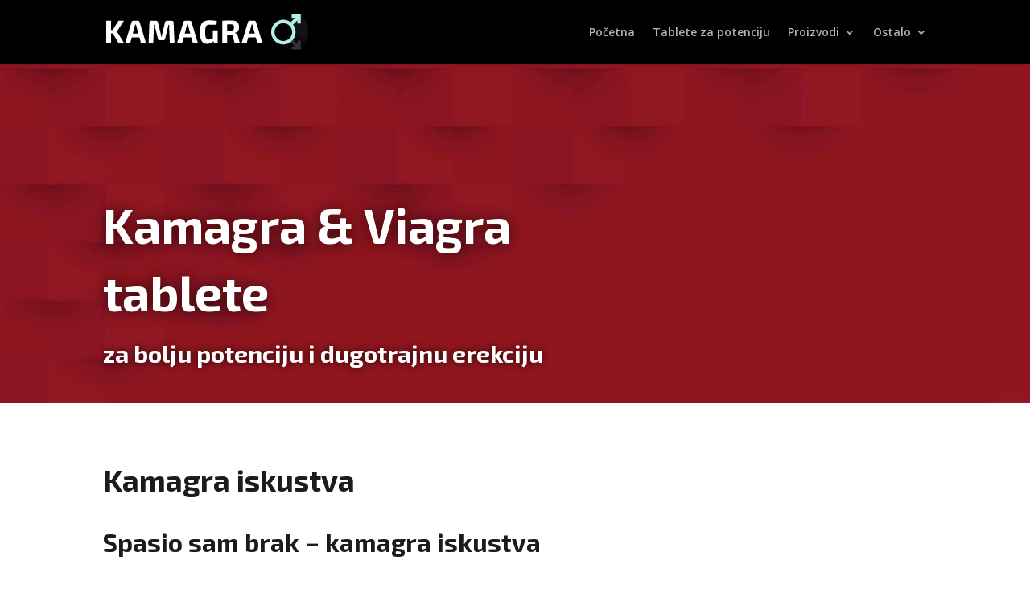

--- FILE ---
content_type: text/html; charset=UTF-8
request_url: https://kamagra.org/kamagra-iskustva/
body_size: 32451
content:
<!DOCTYPE html><html lang="en-US"><head><meta charset="UTF-8" /><meta http-equiv="X-UA-Compatible" content="IE=edge"><link rel="pingback" href="https://kamagra.org/xmlrpc.php" /> <script type="text/javascript">document.documentElement.className = 'js';</script> <meta name='robots' content='index, follow, max-image-preview:large, max-snippet:-1, max-video-preview:-1' /><title>Kamagra iskustva korisnika kamagra tableta i gelova - kamagra.org</title><meta name="description" content="Kamagra iskustva su različita no u velikoj većini slučajeva pozitivna. Kamagra je jedan od top proizvoda koji je poznat diljem svijeta." /><link rel="canonical" href="https://kamagra.org/kamagra-iskustva/" /><meta property="og:locale" content="en_US" /><meta property="og:type" content="article" /><meta property="og:title" content="Kamagra iskustva korisnika kamagra tableta i gelova - kamagra.org" /><meta property="og:description" content="Kamagra iskustva su različita no u velikoj većini slučajeva pozitivna. Kamagra je jedan od top proizvoda koji je poznat diljem svijeta." /><meta property="og:url" content="https://kamagra.org/kamagra-iskustva/" /><meta property="og:site_name" content="Kamagra.org" /><meta property="article:modified_time" content="2021-11-01T19:40:47+00:00" /><meta name="twitter:card" content="summary_large_image" /><meta name="twitter:label1" content="Est. reading time" /><meta name="twitter:data1" content="17 minutes" /> <script type="application/ld+json" class="yoast-schema-graph">{"@context":"https://schema.org","@graph":[{"@type":"WebPage","@id":"https://kamagra.org/kamagra-iskustva/","url":"https://kamagra.org/kamagra-iskustva/","name":"Kamagra iskustva korisnika kamagra tableta i gelova - kamagra.org","isPartOf":{"@id":"https://kamagra.org/#website"},"datePublished":"2020-11-16T19:28:49+00:00","dateModified":"2021-11-01T19:40:47+00:00","description":"Kamagra iskustva su različita no u velikoj većini slučajeva pozitivna. Kamagra je jedan od top proizvoda koji je poznat diljem svijeta.","breadcrumb":{"@id":"https://kamagra.org/kamagra-iskustva/#breadcrumb"},"inLanguage":"en-US","potentialAction":[{"@type":"ReadAction","target":["https://kamagra.org/kamagra-iskustva/"]}]},{"@type":"BreadcrumbList","@id":"https://kamagra.org/kamagra-iskustva/#breadcrumb","itemListElement":[{"@type":"ListItem","position":1,"name":"Početna","item":"https://kamagra.org/"},{"@type":"ListItem","position":2,"name":"Kamagra iskustva"}]},{"@type":"WebSite","@id":"https://kamagra.org/#website","url":"https://kamagra.org/","name":"Kamagra.org","description":"kamagra, viagra, cialis, povećanje penisa, tablete za potenciju, potencija","potentialAction":[{"@type":"SearchAction","target":{"@type":"EntryPoint","urlTemplate":"https://kamagra.org/?s={search_term_string}"},"query-input":{"@type":"PropertyValueSpecification","valueRequired":true,"valueName":"search_term_string"}}],"inLanguage":"en-US"}]}</script> <link rel='dns-prefetch' href='//fonts.googleapis.com' /><link rel='dns-prefetch' href='//ajax.googleapis.com' /><link rel="alternate" type="application/rss+xml" title="Kamagra.org &raquo; Feed" href="https://kamagra.org/feed/" /><link rel="alternate" type="application/rss+xml" title="Kamagra.org &raquo; Comments Feed" href="https://kamagra.org/comments/feed/" /><link rel="alternate" title="oEmbed (JSON)" type="application/json+oembed" href="https://kamagra.org/wp-json/oembed/1.0/embed?url=https%3A%2F%2Fkamagra.org%2Fkamagra-iskustva%2F" /><link rel="alternate" title="oEmbed (XML)" type="text/xml+oembed" href="https://kamagra.org/wp-json/oembed/1.0/embed?url=https%3A%2F%2Fkamagra.org%2Fkamagra-iskustva%2F&#038;format=xml" /><meta content="Divi v.4.27.5" name="generator"/><link rel='stylesheet' id='et-divi-open-sans-css' href='https://fonts.googleapis.com/css?family=Open+Sans:300italic,400italic,600italic,700italic,800italic,400,300,600,700,800&#038;subset=latin,latin-ext&#038;display=swap' type='text/css' media='all' /><style id='divi-style-inline-inline-css' type='text/css'>/*!
Theme Name: Divi
Theme URI: http://www.elegantthemes.com/gallery/divi/
Version: 4.27.5
Description: Smart. Flexible. Beautiful. Divi is the most powerful theme in our collection.
Author: Elegant Themes
Author URI: http://www.elegantthemes.com
License: GNU General Public License v2
License URI: http://www.gnu.org/licenses/gpl-2.0.html
*/

a,abbr,acronym,address,applet,b,big,blockquote,body,center,cite,code,dd,del,dfn,div,dl,dt,em,fieldset,font,form,h1,h2,h3,h4,h5,h6,html,i,iframe,img,ins,kbd,label,legend,li,object,ol,p,pre,q,s,samp,small,span,strike,strong,sub,sup,tt,u,ul,var{margin:0;padding:0;border:0;outline:0;font-size:100%;-ms-text-size-adjust:100%;-webkit-text-size-adjust:100%;vertical-align:baseline;background:transparent}body{line-height:1}ol,ul{list-style:none}blockquote,q{quotes:none}blockquote:after,blockquote:before,q:after,q:before{content:"";content:none}blockquote{margin:20px 0 30px;border-left:5px solid;padding-left:20px}:focus{outline:0}del{text-decoration:line-through}pre{overflow:auto;padding:10px}figure{margin:0}table{border-collapse:collapse;border-spacing:0}article,aside,footer,header,hgroup,nav,section{display:block}body{font-family:Open Sans,Arial,sans-serif;font-size:14px;color:#666;background-color:#fff;line-height:1.7em;font-weight:500;-webkit-font-smoothing:antialiased;-moz-osx-font-smoothing:grayscale}body.page-template-page-template-blank-php #page-container{padding-top:0!important}body.et_cover_background{background-size:cover!important;background-position:top!important;background-repeat:no-repeat!important;background-attachment:fixed}a{color:#2ea3f2}a,a:hover{text-decoration:none}p{padding-bottom:1em}p:not(.has-background):last-of-type{padding-bottom:0}p.et_normal_padding{padding-bottom:1em}strong{font-weight:700}cite,em,i{font-style:italic}code,pre{font-family:Courier New,monospace;margin-bottom:10px}ins{text-decoration:none}sub,sup{height:0;line-height:1;position:relative;vertical-align:baseline}sup{bottom:.8em}sub{top:.3em}dl{margin:0 0 1.5em}dl dt{font-weight:700}dd{margin-left:1.5em}blockquote p{padding-bottom:0}embed,iframe,object,video{max-width:100%}h1,h2,h3,h4,h5,h6{color:#333;padding-bottom:10px;line-height:1em;font-weight:500}h1 a,h2 a,h3 a,h4 a,h5 a,h6 a{color:inherit}h1{font-size:30px}h2{font-size:26px}h3{font-size:22px}h4{font-size:18px}h5{font-size:16px}h6{font-size:14px}input{-webkit-appearance:none}input[type=checkbox]{-webkit-appearance:checkbox}input[type=radio]{-webkit-appearance:radio}input.text,input.title,input[type=email],input[type=password],input[type=tel],input[type=text],select,textarea{background-color:#fff;border:1px solid #bbb;padding:2px;color:#4e4e4e}input.text:focus,input.title:focus,input[type=text]:focus,select:focus,textarea:focus{border-color:#2d3940;color:#3e3e3e}input.text,input.title,input[type=text],select,textarea{margin:0}textarea{padding:4px}button,input,select,textarea{font-family:inherit}img{max-width:100%;height:auto}.clear{clear:both}br.clear{margin:0;padding:0}.pagination{clear:both}#et_search_icon:hover,.et-social-icon a:hover,.et_password_protected_form .et_submit_button,.form-submit .et_pb_buttontton.alt.disabled,.nav-single a,.posted_in a{color:#2ea3f2}.et-search-form,blockquote{border-color:#2ea3f2}#main-content{background-color:#fff}.container{width:80%;max-width:1080px;margin:auto;position:relative}body:not(.et-tb) #main-content .container,body:not(.et-tb-has-header) #main-content .container{padding-top:58px}.et_full_width_page #main-content .container:before{display:none}.main_title{margin-bottom:20px}.et_password_protected_form .et_submit_button:hover,.form-submit .et_pb_button:hover{background:rgba(0,0,0,.05)}.et_button_icon_visible .et_pb_button{padding-right:2em;padding-left:.7em}.et_button_icon_visible .et_pb_button:after{opacity:1;margin-left:0}.et_button_left .et_pb_button:hover:after{left:.15em}.et_button_left .et_pb_button:after{margin-left:0;left:1em}.et_button_icon_visible.et_button_left .et_pb_button,.et_button_left .et_pb_button:hover,.et_button_left .et_pb_module .et_pb_button:hover{padding-left:2em;padding-right:.7em}.et_button_icon_visible.et_button_left .et_pb_button:after,.et_button_left .et_pb_button:hover:after{left:.15em}.et_password_protected_form .et_submit_button:hover,.form-submit .et_pb_button:hover{padding:.3em 1em}.et_button_no_icon .et_pb_button:after{display:none}.et_button_no_icon.et_button_icon_visible.et_button_left .et_pb_button,.et_button_no_icon.et_button_left .et_pb_button:hover,.et_button_no_icon .et_pb_button,.et_button_no_icon .et_pb_button:hover{padding:.3em 1em!important}.et_button_custom_icon .et_pb_button:after{line-height:1.7em}.et_button_custom_icon.et_button_icon_visible .et_pb_button:after,.et_button_custom_icon .et_pb_button:hover:after{margin-left:.3em}#left-area .post_format-post-format-gallery .wp-block-gallery:first-of-type{padding:0;margin-bottom:-16px}.entry-content table:not(.variations){border:1px solid #eee;margin:0 0 15px;text-align:left;width:100%}.entry-content thead th,.entry-content tr th{color:#555;font-weight:700;padding:9px 24px}.entry-content tr td{border-top:1px solid #eee;padding:6px 24px}#left-area ul,.entry-content ul,.et-l--body ul,.et-l--footer ul,.et-l--header ul{list-style-type:disc;padding:0 0 23px 1em;line-height:26px}#left-area ol,.entry-content ol,.et-l--body ol,.et-l--footer ol,.et-l--header ol{list-style-type:decimal;list-style-position:inside;padding:0 0 23px;line-height:26px}#left-area ul li ul,.entry-content ul li ol{padding:2px 0 2px 20px}#left-area ol li ul,.entry-content ol li ol,.et-l--body ol li ol,.et-l--footer ol li ol,.et-l--header ol li ol{padding:2px 0 2px 35px}#left-area ul.wp-block-gallery{display:-webkit-box;display:-ms-flexbox;display:flex;-ms-flex-wrap:wrap;flex-wrap:wrap;list-style-type:none;padding:0}#left-area ul.products{padding:0!important;line-height:1.7!important;list-style:none!important}.gallery-item a{display:block}.gallery-caption,.gallery-item a{width:90%}#wpadminbar{z-index:100001}#left-area .post-meta{font-size:14px;padding-bottom:15px}#left-area .post-meta a{text-decoration:none;color:#666}#left-area .et_featured_image{padding-bottom:7px}.single .post{padding-bottom:25px}body.single .et_audio_content{margin-bottom:-6px}.nav-single a{text-decoration:none;color:#2ea3f2;font-size:14px;font-weight:400}.nav-previous{float:left}.nav-next{float:right}.et_password_protected_form p input{background-color:#eee;border:none!important;width:100%!important;border-radius:0!important;font-size:14px;color:#999!important;padding:16px!important;-webkit-box-sizing:border-box;box-sizing:border-box}.et_password_protected_form label{display:none}.et_password_protected_form .et_submit_button{font-family:inherit;display:block;float:right;margin:8px auto 0;cursor:pointer}.post-password-required p.nocomments.container{max-width:100%}.post-password-required p.nocomments.container:before{display:none}.aligncenter,div.post .new-post .aligncenter{display:block;margin-left:auto;margin-right:auto}.wp-caption{border:1px solid #ddd;text-align:center;background-color:#f3f3f3;margin-bottom:10px;max-width:96%;padding:8px}.wp-caption.alignleft{margin:0 30px 20px 0}.wp-caption.alignright{margin:0 0 20px 30px}.wp-caption img{margin:0;padding:0;border:0}.wp-caption p.wp-caption-text{font-size:12px;padding:0 4px 5px;margin:0}.alignright{float:right}.alignleft{float:left}img.alignleft{display:inline;float:left;margin-right:15px}img.alignright{display:inline;float:right;margin-left:15px}.page.et_pb_pagebuilder_layout #main-content{background-color:transparent}body #main-content .et_builder_inner_content>h1,body #main-content .et_builder_inner_content>h2,body #main-content .et_builder_inner_content>h3,body #main-content .et_builder_inner_content>h4,body #main-content .et_builder_inner_content>h5,body #main-content .et_builder_inner_content>h6{line-height:1.4em}body #main-content .et_builder_inner_content>p{line-height:1.7em}.wp-block-pullquote{margin:20px 0 30px}.wp-block-pullquote.has-background blockquote{border-left:none}.wp-block-group.has-background{padding:1.5em 1.5em .5em}@media (min-width:981px){#left-area{width:79.125%;padding-bottom:23px}#main-content .container:before{content:"";position:absolute;top:0;height:100%;width:1px;background-color:#e2e2e2}.et_full_width_page #left-area,.et_no_sidebar #left-area{float:none;width:100%!important}.et_full_width_page #left-area{padding-bottom:0}.et_no_sidebar #main-content .container:before{display:none}}@media (max-width:980px){#page-container{padding-top:80px}.et-tb #page-container,.et-tb-has-header #page-container{padding-top:0!important}#left-area,#sidebar{width:100%!important}#main-content .container:before{display:none!important}.et_full_width_page .et_gallery_item:nth-child(4n+1){clear:none}}@media print{#page-container{padding-top:0!important}}#wp-admin-bar-et-use-visual-builder a:before{font-family:ETmodules!important;content:"\e625";font-size:30px!important;width:28px;margin-top:-3px;color:#974df3!important}#wp-admin-bar-et-use-visual-builder:hover a:before{color:#fff!important}#wp-admin-bar-et-use-visual-builder:hover a,#wp-admin-bar-et-use-visual-builder a:hover{transition:background-color .5s ease;-webkit-transition:background-color .5s ease;-moz-transition:background-color .5s ease;background-color:#7e3bd0!important;color:#fff!important}* html .clearfix,:first-child+html .clearfix{zoom:1}.iphone .et_pb_section_video_bg video::-webkit-media-controls-start-playback-button{display:none!important;-webkit-appearance:none}.et_mobile_device .et_pb_section_parallax .et_pb_parallax_css{background-attachment:scroll}.et-social-facebook a.icon:before{content:"\e093"}.et-social-twitter a.icon:before{content:"\e094"}.et-social-google-plus a.icon:before{content:"\e096"}.et-social-instagram a.icon:before{content:"\e09a"}.et-social-rss a.icon:before{content:"\e09e"}.ai1ec-single-event:after{content:" ";display:table;clear:both}.evcal_event_details .evcal_evdata_cell .eventon_details_shading_bot.eventon_details_shading_bot{z-index:3}.wp-block-divi-layout{margin-bottom:1em}*{-webkit-box-sizing:border-box;box-sizing:border-box}#et-info-email:before,#et-info-phone:before,#et_search_icon:before,.comment-reply-link:after,.et-cart-info span:before,.et-pb-arrow-next:before,.et-pb-arrow-prev:before,.et-social-icon a:before,.et_audio_container .mejs-playpause-button button:before,.et_audio_container .mejs-volume-button button:before,.et_overlay:before,.et_password_protected_form .et_submit_button:after,.et_pb_button:after,.et_pb_contact_reset:after,.et_pb_contact_submit:after,.et_pb_font_icon:before,.et_pb_newsletter_button:after,.et_pb_pricing_table_button:after,.et_pb_promo_button:after,.et_pb_testimonial:before,.et_pb_toggle_title:before,.form-submit .et_pb_button:after,.mobile_menu_bar:before,a.et_pb_more_button:after{font-family:ETmodules!important;speak:none;font-style:normal;font-weight:400;-webkit-font-feature-settings:normal;font-feature-settings:normal;font-variant:normal;text-transform:none;line-height:1;-webkit-font-smoothing:antialiased;-moz-osx-font-smoothing:grayscale;text-shadow:0 0;direction:ltr}.et-pb-icon,.et_pb_custom_button_icon.et_pb_button:after,.et_pb_login .et_pb_custom_button_icon.et_pb_button:after,.et_pb_woo_custom_button_icon .button.et_pb_custom_button_icon.et_pb_button:after,.et_pb_woo_custom_button_icon .button.et_pb_custom_button_icon.et_pb_button:hover:after{content:attr(data-icon)}.et-pb-icon{font-family:ETmodules;speak:none;font-weight:400;-webkit-font-feature-settings:normal;font-feature-settings:normal;font-variant:normal;text-transform:none;line-height:1;-webkit-font-smoothing:antialiased;font-size:96px;font-style:normal;display:inline-block;-webkit-box-sizing:border-box;box-sizing:border-box;direction:ltr}#et-ajax-saving{display:none;-webkit-transition:background .3s,-webkit-box-shadow .3s;transition:background .3s,-webkit-box-shadow .3s;transition:background .3s,box-shadow .3s;transition:background .3s,box-shadow .3s,-webkit-box-shadow .3s;-webkit-box-shadow:rgba(0,139,219,.247059) 0 0 60px;box-shadow:0 0 60px rgba(0,139,219,.247059);position:fixed;top:50%;left:50%;width:50px;height:50px;background:#fff;border-radius:50px;margin:-25px 0 0 -25px;z-index:999999;text-align:center}#et-ajax-saving img{margin:9px}.et-safe-mode-indicator,.et-safe-mode-indicator:focus,.et-safe-mode-indicator:hover{-webkit-box-shadow:0 5px 10px rgba(41,196,169,.15);box-shadow:0 5px 10px rgba(41,196,169,.15);background:#29c4a9;color:#fff;font-size:14px;font-weight:600;padding:12px;line-height:16px;border-radius:3px;position:fixed;bottom:30px;right:30px;z-index:999999;text-decoration:none;font-family:Open Sans,sans-serif;-webkit-font-smoothing:antialiased;-moz-osx-font-smoothing:grayscale}.et_pb_button{font-size:20px;font-weight:500;padding:.3em 1em;line-height:1.7em!important;background-color:transparent;background-size:cover;background-position:50%;background-repeat:no-repeat;border:2px solid;border-radius:3px;-webkit-transition-duration:.2s;transition-duration:.2s;-webkit-transition-property:all!important;transition-property:all!important}.et_pb_button,.et_pb_button_inner{position:relative}.et_pb_button:hover,.et_pb_module .et_pb_button:hover{border:2px solid transparent;padding:.3em 2em .3em .7em}.et_pb_button:hover{background-color:hsla(0,0%,100%,.2)}.et_pb_bg_layout_light.et_pb_button:hover,.et_pb_bg_layout_light .et_pb_button:hover{background-color:rgba(0,0,0,.05)}.et_pb_button:after,.et_pb_button:before{font-size:32px;line-height:1em;content:"\35";opacity:0;position:absolute;margin-left:-1em;-webkit-transition:all .2s;transition:all .2s;text-transform:none;-webkit-font-feature-settings:"kern" off;font-feature-settings:"kern" off;font-variant:none;font-style:normal;font-weight:400;text-shadow:none}.et_pb_button.et_hover_enabled:hover:after,.et_pb_button.et_pb_hovered:hover:after{-webkit-transition:none!important;transition:none!important}.et_pb_button:before{display:none}.et_pb_button:hover:after{opacity:1;margin-left:0}.et_pb_column_1_3 h1,.et_pb_column_1_4 h1,.et_pb_column_1_5 h1,.et_pb_column_1_6 h1,.et_pb_column_2_5 h1{font-size:26px}.et_pb_column_1_3 h2,.et_pb_column_1_4 h2,.et_pb_column_1_5 h2,.et_pb_column_1_6 h2,.et_pb_column_2_5 h2{font-size:23px}.et_pb_column_1_3 h3,.et_pb_column_1_4 h3,.et_pb_column_1_5 h3,.et_pb_column_1_6 h3,.et_pb_column_2_5 h3{font-size:20px}.et_pb_column_1_3 h4,.et_pb_column_1_4 h4,.et_pb_column_1_5 h4,.et_pb_column_1_6 h4,.et_pb_column_2_5 h4{font-size:18px}.et_pb_column_1_3 h5,.et_pb_column_1_4 h5,.et_pb_column_1_5 h5,.et_pb_column_1_6 h5,.et_pb_column_2_5 h5{font-size:16px}.et_pb_column_1_3 h6,.et_pb_column_1_4 h6,.et_pb_column_1_5 h6,.et_pb_column_1_6 h6,.et_pb_column_2_5 h6{font-size:15px}.et_pb_bg_layout_dark,.et_pb_bg_layout_dark h1,.et_pb_bg_layout_dark h2,.et_pb_bg_layout_dark h3,.et_pb_bg_layout_dark h4,.et_pb_bg_layout_dark h5,.et_pb_bg_layout_dark h6{color:#fff!important}.et_pb_module.et_pb_text_align_left{text-align:left}.et_pb_module.et_pb_text_align_center{text-align:center}.et_pb_module.et_pb_text_align_right{text-align:right}.et_pb_module.et_pb_text_align_justified{text-align:justify}.clearfix:after{visibility:hidden;display:block;font-size:0;content:" ";clear:both;height:0}.et_pb_bg_layout_light .et_pb_more_button{color:#2ea3f2}.et_builder_inner_content{position:relative;z-index:1}header .et_builder_inner_content{z-index:2}.et_pb_css_mix_blend_mode_passthrough{mix-blend-mode:unset!important}.et_pb_image_container{margin:-20px -20px 29px}.et_pb_module_inner{position:relative}.et_hover_enabled_preview{z-index:2}.et_hover_enabled:hover{position:relative;z-index:2}.et_pb_all_tabs,.et_pb_module,.et_pb_posts_nav a,.et_pb_tab,.et_pb_with_background{position:relative;background-size:cover;background-position:50%;background-repeat:no-repeat}.et_pb_background_mask,.et_pb_background_pattern{bottom:0;left:0;position:absolute;right:0;top:0}.et_pb_background_mask{background-size:calc(100% + 2px) calc(100% + 2px);background-repeat:no-repeat;background-position:50%;overflow:hidden}.et_pb_background_pattern{background-position:0 0;background-repeat:repeat}.et_pb_with_border{position:relative;border:0 solid #333}.post-password-required .et_pb_row{padding:0;width:100%}.post-password-required .et_password_protected_form{min-height:0}body.et_pb_pagebuilder_layout.et_pb_show_title .post-password-required .et_password_protected_form h1,body:not(.et_pb_pagebuilder_layout) .post-password-required .et_password_protected_form h1{display:none}.et_pb_no_bg{padding:0!important}.et_overlay.et_pb_inline_icon:before,.et_pb_inline_icon:before{content:attr(data-icon)}.et_pb_more_button{color:inherit;text-shadow:none;text-decoration:none;display:inline-block;margin-top:20px}.et_parallax_bg_wrap{overflow:hidden;position:absolute;top:0;right:0;bottom:0;left:0}.et_parallax_bg{background-repeat:no-repeat;background-position:top;background-size:cover;position:absolute;bottom:0;left:0;width:100%;height:100%;display:block}.et_parallax_bg.et_parallax_bg__hover,.et_parallax_bg.et_parallax_bg_phone,.et_parallax_bg.et_parallax_bg_tablet,.et_parallax_gradient.et_parallax_gradient__hover,.et_parallax_gradient.et_parallax_gradient_phone,.et_parallax_gradient.et_parallax_gradient_tablet,.et_pb_section_parallax_hover:hover .et_parallax_bg:not(.et_parallax_bg__hover),.et_pb_section_parallax_hover:hover .et_parallax_gradient:not(.et_parallax_gradient__hover){display:none}.et_pb_section_parallax_hover:hover .et_parallax_bg.et_parallax_bg__hover,.et_pb_section_parallax_hover:hover .et_parallax_gradient.et_parallax_gradient__hover{display:block}.et_parallax_gradient{bottom:0;display:block;left:0;position:absolute;right:0;top:0}.et_pb_module.et_pb_section_parallax,.et_pb_posts_nav a.et_pb_section_parallax,.et_pb_tab.et_pb_section_parallax{position:relative}.et_pb_section_parallax .et_pb_parallax_css,.et_pb_slides .et_parallax_bg.et_pb_parallax_css{background-attachment:fixed}body.et-bfb .et_pb_section_parallax .et_pb_parallax_css,body.et-bfb .et_pb_slides .et_parallax_bg.et_pb_parallax_css{background-attachment:scroll;bottom:auto}.et_pb_section_parallax.et_pb_column .et_pb_module,.et_pb_section_parallax.et_pb_row .et_pb_column,.et_pb_section_parallax.et_pb_row .et_pb_module{z-index:9;position:relative}.et_pb_more_button:hover:after{opacity:1;margin-left:0}.et_pb_preload .et_pb_section_video_bg,.et_pb_preload>div{visibility:hidden}.et_pb_preload,.et_pb_section.et_pb_section_video.et_pb_preload{position:relative;background:#464646!important}.et_pb_preload:before{content:"";position:absolute;top:50%;left:50%;background:url(https://kamagra.org/wp-content/themes/Divi/includes/builder/styles/images/preloader.gif) no-repeat;border-radius:32px;width:32px;height:32px;margin:-16px 0 0 -16px}.box-shadow-overlay{position:absolute;top:0;left:0;width:100%;height:100%;z-index:10;pointer-events:none}.et_pb_section>.box-shadow-overlay~.et_pb_row{z-index:11}body.safari .section_has_divider{will-change:transform}.et_pb_row>.box-shadow-overlay{z-index:8}.has-box-shadow-overlay{position:relative}.et_clickable{cursor:pointer}.screen-reader-text{border:0;clip:rect(1px,1px,1px,1px);-webkit-clip-path:inset(50%);clip-path:inset(50%);height:1px;margin:-1px;overflow:hidden;padding:0;position:absolute!important;width:1px;word-wrap:normal!important}.et_multi_view_hidden,.et_multi_view_hidden_image{display:none!important}@keyframes multi-view-image-fade{0%{opacity:0}10%{opacity:.1}20%{opacity:.2}30%{opacity:.3}40%{opacity:.4}50%{opacity:.5}60%{opacity:.6}70%{opacity:.7}80%{opacity:.8}90%{opacity:.9}to{opacity:1}}.et_multi_view_image__loading{visibility:hidden}.et_multi_view_image__loaded{-webkit-animation:multi-view-image-fade .5s;animation:multi-view-image-fade .5s}#et-pb-motion-effects-offset-tracker{visibility:hidden!important;opacity:0;position:absolute;top:0;left:0}.et-pb-before-scroll-animation{opacity:0}header.et-l.et-l--header:after{clear:both;display:block;content:""}.et_pb_module{-webkit-animation-timing-function:linear;animation-timing-function:linear;-webkit-animation-duration:.2s;animation-duration:.2s}@-webkit-keyframes fadeBottom{0%{opacity:0;-webkit-transform:translateY(10%);transform:translateY(10%)}to{opacity:1;-webkit-transform:translateY(0);transform:translateY(0)}}@keyframes fadeBottom{0%{opacity:0;-webkit-transform:translateY(10%);transform:translateY(10%)}to{opacity:1;-webkit-transform:translateY(0);transform:translateY(0)}}@-webkit-keyframes fadeLeft{0%{opacity:0;-webkit-transform:translateX(-10%);transform:translateX(-10%)}to{opacity:1;-webkit-transform:translateX(0);transform:translateX(0)}}@keyframes fadeLeft{0%{opacity:0;-webkit-transform:translateX(-10%);transform:translateX(-10%)}to{opacity:1;-webkit-transform:translateX(0);transform:translateX(0)}}@-webkit-keyframes fadeRight{0%{opacity:0;-webkit-transform:translateX(10%);transform:translateX(10%)}to{opacity:1;-webkit-transform:translateX(0);transform:translateX(0)}}@keyframes fadeRight{0%{opacity:0;-webkit-transform:translateX(10%);transform:translateX(10%)}to{opacity:1;-webkit-transform:translateX(0);transform:translateX(0)}}@-webkit-keyframes fadeTop{0%{opacity:0;-webkit-transform:translateY(-10%);transform:translateY(-10%)}to{opacity:1;-webkit-transform:translateX(0);transform:translateX(0)}}@keyframes fadeTop{0%{opacity:0;-webkit-transform:translateY(-10%);transform:translateY(-10%)}to{opacity:1;-webkit-transform:translateX(0);transform:translateX(0)}}@-webkit-keyframes fadeIn{0%{opacity:0}to{opacity:1}}@keyframes fadeIn{0%{opacity:0}to{opacity:1}}.et-waypoint:not(.et_pb_counters){opacity:0}@media (min-width:981px){.et_pb_section.et_section_specialty div.et_pb_row .et_pb_column .et_pb_column .et_pb_module.et-last-child,.et_pb_section.et_section_specialty div.et_pb_row .et_pb_column .et_pb_column .et_pb_module:last-child,.et_pb_section.et_section_specialty div.et_pb_row .et_pb_column .et_pb_row_inner .et_pb_column .et_pb_module.et-last-child,.et_pb_section.et_section_specialty div.et_pb_row .et_pb_column .et_pb_row_inner .et_pb_column .et_pb_module:last-child,.et_pb_section div.et_pb_row .et_pb_column .et_pb_module.et-last-child,.et_pb_section div.et_pb_row .et_pb_column .et_pb_module:last-child{margin-bottom:0}}@media (max-width:980px){.et_overlay.et_pb_inline_icon_tablet:before,.et_pb_inline_icon_tablet:before{content:attr(data-icon-tablet)}.et_parallax_bg.et_parallax_bg_tablet_exist,.et_parallax_gradient.et_parallax_gradient_tablet_exist{display:none}.et_parallax_bg.et_parallax_bg_tablet,.et_parallax_gradient.et_parallax_gradient_tablet{display:block}.et_pb_column .et_pb_module{margin-bottom:30px}.et_pb_row .et_pb_column .et_pb_module.et-last-child,.et_pb_row .et_pb_column .et_pb_module:last-child,.et_section_specialty .et_pb_row .et_pb_column .et_pb_module.et-last-child,.et_section_specialty .et_pb_row .et_pb_column .et_pb_module:last-child{margin-bottom:0}.et_pb_more_button{display:inline-block!important}.et_pb_bg_layout_light_tablet.et_pb_button,.et_pb_bg_layout_light_tablet.et_pb_module.et_pb_button,.et_pb_bg_layout_light_tablet .et_pb_more_button{color:#2ea3f2}.et_pb_bg_layout_light_tablet .et_pb_forgot_password a{color:#666}.et_pb_bg_layout_light_tablet h1,.et_pb_bg_layout_light_tablet h2,.et_pb_bg_layout_light_tablet h3,.et_pb_bg_layout_light_tablet h4,.et_pb_bg_layout_light_tablet h5,.et_pb_bg_layout_light_tablet h6{color:#333!important}.et_pb_module .et_pb_bg_layout_light_tablet.et_pb_button{color:#2ea3f2!important}.et_pb_bg_layout_light_tablet{color:#666!important}.et_pb_bg_layout_dark_tablet,.et_pb_bg_layout_dark_tablet h1,.et_pb_bg_layout_dark_tablet h2,.et_pb_bg_layout_dark_tablet h3,.et_pb_bg_layout_dark_tablet h4,.et_pb_bg_layout_dark_tablet h5,.et_pb_bg_layout_dark_tablet h6{color:#fff!important}.et_pb_bg_layout_dark_tablet.et_pb_button,.et_pb_bg_layout_dark_tablet.et_pb_module.et_pb_button,.et_pb_bg_layout_dark_tablet .et_pb_more_button{color:inherit}.et_pb_bg_layout_dark_tablet .et_pb_forgot_password a{color:#fff}.et_pb_module.et_pb_text_align_left-tablet{text-align:left}.et_pb_module.et_pb_text_align_center-tablet{text-align:center}.et_pb_module.et_pb_text_align_right-tablet{text-align:right}.et_pb_module.et_pb_text_align_justified-tablet{text-align:justify}}@media (max-width:767px){.et_pb_more_button{display:inline-block!important}.et_overlay.et_pb_inline_icon_phone:before,.et_pb_inline_icon_phone:before{content:attr(data-icon-phone)}.et_parallax_bg.et_parallax_bg_phone_exist,.et_parallax_gradient.et_parallax_gradient_phone_exist{display:none}.et_parallax_bg.et_parallax_bg_phone,.et_parallax_gradient.et_parallax_gradient_phone{display:block}.et-hide-mobile{display:none!important}.et_pb_bg_layout_light_phone.et_pb_button,.et_pb_bg_layout_light_phone.et_pb_module.et_pb_button,.et_pb_bg_layout_light_phone .et_pb_more_button{color:#2ea3f2}.et_pb_bg_layout_light_phone .et_pb_forgot_password a{color:#666}.et_pb_bg_layout_light_phone h1,.et_pb_bg_layout_light_phone h2,.et_pb_bg_layout_light_phone h3,.et_pb_bg_layout_light_phone h4,.et_pb_bg_layout_light_phone h5,.et_pb_bg_layout_light_phone h6{color:#333!important}.et_pb_module .et_pb_bg_layout_light_phone.et_pb_button{color:#2ea3f2!important}.et_pb_bg_layout_light_phone{color:#666!important}.et_pb_bg_layout_dark_phone,.et_pb_bg_layout_dark_phone h1,.et_pb_bg_layout_dark_phone h2,.et_pb_bg_layout_dark_phone h3,.et_pb_bg_layout_dark_phone h4,.et_pb_bg_layout_dark_phone h5,.et_pb_bg_layout_dark_phone h6{color:#fff!important}.et_pb_bg_layout_dark_phone.et_pb_button,.et_pb_bg_layout_dark_phone.et_pb_module.et_pb_button,.et_pb_bg_layout_dark_phone .et_pb_more_button{color:inherit}.et_pb_module .et_pb_bg_layout_dark_phone.et_pb_button{color:#fff!important}.et_pb_bg_layout_dark_phone .et_pb_forgot_password a{color:#fff}.et_pb_module.et_pb_text_align_left-phone{text-align:left}.et_pb_module.et_pb_text_align_center-phone{text-align:center}.et_pb_module.et_pb_text_align_right-phone{text-align:right}.et_pb_module.et_pb_text_align_justified-phone{text-align:justify}}@media (max-width:479px){a.et_pb_more_button{display:block}}@media (min-width:768px) and (max-width:980px){[data-et-multi-view-load-tablet-hidden=true]:not(.et_multi_view_swapped){display:none!important}}@media (max-width:767px){[data-et-multi-view-load-phone-hidden=true]:not(.et_multi_view_swapped){display:none!important}}.et_pb_menu.et_pb_menu--style-inline_centered_logo .et_pb_menu__menu nav ul{-webkit-box-pack:center;-ms-flex-pack:center;justify-content:center}@-webkit-keyframes multi-view-image-fade{0%{-webkit-transform:scale(1);transform:scale(1);opacity:1}50%{-webkit-transform:scale(1.01);transform:scale(1.01);opacity:1}to{-webkit-transform:scale(1);transform:scale(1);opacity:1}}
/*# sourceURL=divi-style-inline-inline-css */</style><style id='divi-dynamic-critical-inline-css' type='text/css'>@font-face{font-family:ETmodules;font-display:block;src:url(//kamagra.org/wp-content/themes/Divi/core/admin/fonts/modules/base/modules.eot);src:url(//kamagra.org/wp-content/themes/Divi/core/admin/fonts/modules/base/modules.eot?#iefix) format("embedded-opentype"),url(//kamagra.org/wp-content/themes/Divi/core/admin/fonts/modules/base/modules.woff) format("woff"),url(//kamagra.org/wp-content/themes/Divi/core/admin/fonts/modules/base/modules.ttf) format("truetype"),url(//kamagra.org/wp-content/themes/Divi/core/admin/fonts/modules/base/modules.svg#ETmodules) format("svg");font-weight:400;font-style:normal}
@media (min-width:981px){.et_pb_gutters3 .et_pb_column,.et_pb_gutters3.et_pb_row .et_pb_column{margin-right:5.5%}.et_pb_gutters3 .et_pb_column_4_4,.et_pb_gutters3.et_pb_row .et_pb_column_4_4{width:100%}.et_pb_gutters3 .et_pb_column_4_4 .et_pb_module,.et_pb_gutters3.et_pb_row .et_pb_column_4_4 .et_pb_module{margin-bottom:2.75%}.et_pb_gutters3 .et_pb_column_3_4,.et_pb_gutters3.et_pb_row .et_pb_column_3_4{width:73.625%}.et_pb_gutters3 .et_pb_column_3_4 .et_pb_module,.et_pb_gutters3.et_pb_row .et_pb_column_3_4 .et_pb_module{margin-bottom:3.735%}.et_pb_gutters3 .et_pb_column_2_3,.et_pb_gutters3.et_pb_row .et_pb_column_2_3{width:64.833%}.et_pb_gutters3 .et_pb_column_2_3 .et_pb_module,.et_pb_gutters3.et_pb_row .et_pb_column_2_3 .et_pb_module{margin-bottom:4.242%}.et_pb_gutters3 .et_pb_column_3_5,.et_pb_gutters3.et_pb_row .et_pb_column_3_5{width:57.8%}.et_pb_gutters3 .et_pb_column_3_5 .et_pb_module,.et_pb_gutters3.et_pb_row .et_pb_column_3_5 .et_pb_module{margin-bottom:4.758%}.et_pb_gutters3 .et_pb_column_1_2,.et_pb_gutters3.et_pb_row .et_pb_column_1_2{width:47.25%}.et_pb_gutters3 .et_pb_column_1_2 .et_pb_module,.et_pb_gutters3.et_pb_row .et_pb_column_1_2 .et_pb_module{margin-bottom:5.82%}.et_pb_gutters3 .et_pb_column_2_5,.et_pb_gutters3.et_pb_row .et_pb_column_2_5{width:36.7%}.et_pb_gutters3 .et_pb_column_2_5 .et_pb_module,.et_pb_gutters3.et_pb_row .et_pb_column_2_5 .et_pb_module{margin-bottom:7.493%}.et_pb_gutters3 .et_pb_column_1_3,.et_pb_gutters3.et_pb_row .et_pb_column_1_3{width:29.6667%}.et_pb_gutters3 .et_pb_column_1_3 .et_pb_module,.et_pb_gutters3.et_pb_row .et_pb_column_1_3 .et_pb_module{margin-bottom:9.27%}.et_pb_gutters3 .et_pb_column_1_4,.et_pb_gutters3.et_pb_row .et_pb_column_1_4{width:20.875%}.et_pb_gutters3 .et_pb_column_1_4 .et_pb_module,.et_pb_gutters3.et_pb_row .et_pb_column_1_4 .et_pb_module{margin-bottom:13.174%}.et_pb_gutters3 .et_pb_column_1_5,.et_pb_gutters3.et_pb_row .et_pb_column_1_5{width:15.6%}.et_pb_gutters3 .et_pb_column_1_5 .et_pb_module,.et_pb_gutters3.et_pb_row .et_pb_column_1_5 .et_pb_module{margin-bottom:17.628%}.et_pb_gutters3 .et_pb_column_1_6,.et_pb_gutters3.et_pb_row .et_pb_column_1_6{width:12.0833%}.et_pb_gutters3 .et_pb_column_1_6 .et_pb_module,.et_pb_gutters3.et_pb_row .et_pb_column_1_6 .et_pb_module{margin-bottom:22.759%}.et_pb_gutters3 .et_full_width_page.woocommerce-page ul.products li.product{width:20.875%;margin-right:5.5%;margin-bottom:5.5%}.et_pb_gutters3.et_left_sidebar.woocommerce-page #main-content ul.products li.product,.et_pb_gutters3.et_right_sidebar.woocommerce-page #main-content ul.products li.product{width:28.353%;margin-right:7.47%}.et_pb_gutters3.et_left_sidebar.woocommerce-page #main-content ul.products.columns-1 li.product,.et_pb_gutters3.et_right_sidebar.woocommerce-page #main-content ul.products.columns-1 li.product{width:100%;margin-right:0}.et_pb_gutters3.et_left_sidebar.woocommerce-page #main-content ul.products.columns-2 li.product,.et_pb_gutters3.et_right_sidebar.woocommerce-page #main-content ul.products.columns-2 li.product{width:48%;margin-right:4%}.et_pb_gutters3.et_left_sidebar.woocommerce-page #main-content ul.products.columns-2 li:nth-child(2n+2),.et_pb_gutters3.et_right_sidebar.woocommerce-page #main-content ul.products.columns-2 li:nth-child(2n+2){margin-right:0}.et_pb_gutters3.et_left_sidebar.woocommerce-page #main-content ul.products.columns-2 li:nth-child(3n+1),.et_pb_gutters3.et_right_sidebar.woocommerce-page #main-content ul.products.columns-2 li:nth-child(3n+1){clear:none}}
.et_animated{opacity:0;-webkit-animation-duration:1s;animation-duration:1s;-webkit-animation-fill-mode:both!important;animation-fill-mode:both!important}.et_animated.infinite{-webkit-animation-iteration-count:infinite;animation-iteration-count:infinite}.et_had_animation{position:relative}@-webkit-keyframes et_pb_fade{to{opacity:1}}@keyframes et_pb_fade{to{opacity:1}}.et_animated.fade{-webkit-animation-name:et_pb_fade;animation-name:et_pb_fade}@-webkit-keyframes et_pb_fadeTop{0%{-webkit-transform:translate3d(0,-100%,0);transform:translate3d(0,-100%,0)}to{opacity:1;-webkit-transform:none;transform:none}}@keyframes et_pb_fadeTop{0%{-webkit-transform:translate3d(0,-100%,0);transform:translate3d(0,-100%,0)}to{opacity:1;-webkit-transform:none;transform:none}}.et_animated.fadeTop{-webkit-animation-name:et_pb_fadeTop;animation-name:et_pb_fadeTop}@-webkit-keyframes et_pb_fadeRight{0%{-webkit-transform:translate3d(100%,0,0);transform:translate3d(100%,0,0)}to{opacity:1;-webkit-transform:none;transform:none}}@keyframes et_pb_fadeRight{0%{-webkit-transform:translate3d(100%,0,0);transform:translate3d(100%,0,0)}to{opacity:1;-webkit-transform:none;transform:none}}.et_animated.fadeRight{-webkit-animation-name:et_pb_fadeRight;animation-name:et_pb_fadeRight}@-webkit-keyframes et_pb_fadeBottom{0%{-webkit-transform:translate3d(0,100%,0);transform:translate3d(0,100%,0)}to{opacity:1;-webkit-transform:none;transform:none}}@keyframes et_pb_fadeBottom{0%{-webkit-transform:translate3d(0,100%,0);transform:translate3d(0,100%,0)}to{opacity:1;-webkit-transform:none;transform:none}}.et_animated.fadeBottom{-webkit-animation-name:et_pb_fadeBottom;animation-name:et_pb_fadeBottom}@-webkit-keyframes et_pb_fadeLeft{0%{-webkit-transform:translate3d(-100%,0,0);transform:translate3d(-100%,0,0)}to{opacity:1;-webkit-transform:none;transform:none}}@keyframes et_pb_fadeLeft{0%{-webkit-transform:translate3d(-100%,0,0);transform:translate3d(-100%,0,0)}to{opacity:1;-webkit-transform:none;transform:none}}.et_animated.fadeLeft{-webkit-animation-name:et_pb_fadeLeft;animation-name:et_pb_fadeLeft}@-webkit-keyframes et_pb_slide{to{-webkit-transform:scaleX(1);transform:scaleX(1);opacity:1}}@keyframes et_pb_slide{to{-webkit-transform:scaleX(1);transform:scaleX(1);opacity:1}}.et_animated.slide{-webkit-animation-name:et_pb_slide;animation-name:et_pb_slide}@-webkit-keyframes et_pb_slideTop{to{-webkit-transform:translateZ(0);transform:translateZ(0);opacity:1}}@keyframes et_pb_slideTop{to{-webkit-transform:translateZ(0);transform:translateZ(0);opacity:1}}.et_animated.slideTop{-webkit-animation-name:et_pb_slideTop;animation-name:et_pb_slideTop}@-webkit-keyframes et_pb_slideRight{to{-webkit-transform:translateZ(0);transform:translateZ(0);opacity:1}}@keyframes et_pb_slideRight{to{-webkit-transform:translateZ(0);transform:translateZ(0);opacity:1}}.et_animated.slideRight{-webkit-animation-name:et_pb_slideRight;animation-name:et_pb_slideRight}@-webkit-keyframes et_pb_slideBottom{to{-webkit-transform:translateZ(0);transform:translateZ(0);opacity:1}}@keyframes et_pb_slideBottom{to{-webkit-transform:translateZ(0);transform:translateZ(0);opacity:1}}.et_animated.slideBottom{-webkit-animation-name:et_pb_slideBottom;animation-name:et_pb_slideBottom}@-webkit-keyframes et_pb_slideLeft{to{-webkit-transform:translateZ(0);transform:translateZ(0);opacity:1}}@keyframes et_pb_slideLeft{to{-webkit-transform:translateZ(0);transform:translateZ(0);opacity:1}}.et_animated.slideLeft{-webkit-animation-name:et_pb_slideLeft;animation-name:et_pb_slideLeft}@-webkit-keyframes et_pb_bounce{0%,20%,40%,60%,80%,to{-webkit-animation-timing-function:cubic-bezier(.215,.61,.355,1);animation-timing-function:cubic-bezier(.215,.61,.355,1)}0%{-webkit-transform:scale3d(.3,.3,.3);transform:scale3d(.3,.3,.3)}20%{-webkit-transform:scale3d(1.1,1.1,1.1);transform:scale3d(1.1,1.1,1.1)}40%{-webkit-transform:scale3d(.9,.9,.9);transform:scale3d(.9,.9,.9)}60%{-webkit-transform:scale3d(1.03,1.03,1.03);transform:scale3d(1.03,1.03,1.03)}80%{-webkit-transform:scale3d(.97,.97,.97);transform:scale3d(.97,.97,.97)}to{opacity:1;-webkit-transform:scaleX(1);transform:scaleX(1)}}@keyframes et_pb_bounce{0%,20%,40%,60%,80%,to{-webkit-animation-timing-function:cubic-bezier(.215,.61,.355,1);animation-timing-function:cubic-bezier(.215,.61,.355,1)}0%{-webkit-transform:scale3d(.3,.3,.3);transform:scale3d(.3,.3,.3)}20%{-webkit-transform:scale3d(1.1,1.1,1.1);transform:scale3d(1.1,1.1,1.1)}40%{-webkit-transform:scale3d(.9,.9,.9);transform:scale3d(.9,.9,.9)}60%{-webkit-transform:scale3d(1.03,1.03,1.03);transform:scale3d(1.03,1.03,1.03)}80%{-webkit-transform:scale3d(.97,.97,.97);transform:scale3d(.97,.97,.97)}to{opacity:1;-webkit-transform:scaleX(1);transform:scaleX(1)}}.et_animated.bounce{-webkit-animation-name:et_pb_bounce;animation-name:et_pb_bounce}@-webkit-keyframes et_pb_bounceTop{0%,60%,75%,90%,to{-webkit-animation-timing-function:cubic-bezier(.215,.61,.355,1);animation-timing-function:cubic-bezier(.215,.61,.355,1)}0%{-webkit-transform:translate3d(0,-200px,0);transform:translate3d(0,-200px,0)}60%{-webkit-transform:translate3d(0,25px,0);transform:translate3d(0,25px,0)}75%{-webkit-transform:translate3d(0,-10px,0);transform:translate3d(0,-10px,0)}90%{-webkit-transform:translate3d(0,5px,0);transform:translate3d(0,5px,0)}to{-webkit-transform:none;transform:none;opacity:1}}@keyframes et_pb_bounceTop{0%,60%,75%,90%,to{-webkit-animation-timing-function:cubic-bezier(.215,.61,.355,1);animation-timing-function:cubic-bezier(.215,.61,.355,1)}0%{-webkit-transform:translate3d(0,-200px,0);transform:translate3d(0,-200px,0)}60%{-webkit-transform:translate3d(0,25px,0);transform:translate3d(0,25px,0)}75%{-webkit-transform:translate3d(0,-10px,0);transform:translate3d(0,-10px,0)}90%{-webkit-transform:translate3d(0,5px,0);transform:translate3d(0,5px,0)}to{-webkit-transform:none;transform:none;opacity:1}}.et_animated.bounceTop{-webkit-animation-name:et_pb_bounceTop;animation-name:et_pb_bounceTop}@-webkit-keyframes et_pb_bounceRight{0%,60%,75%,90%,to{-webkit-animation-timing-function:cubic-bezier(.215,.61,.355,1);animation-timing-function:cubic-bezier(.215,.61,.355,1)}0%{-webkit-transform:translate3d(200px,0,0);transform:translate3d(200px,0,0)}60%{-webkit-transform:translate3d(-25px,0,0);transform:translate3d(-25px,0,0)}75%{-webkit-transform:translate3d(10px,0,0);transform:translate3d(10px,0,0)}90%{-webkit-transform:translate3d(-5px,0,0);transform:translate3d(-5px,0,0)}to{-webkit-transform:none;transform:none;opacity:1}}@keyframes et_pb_bounceRight{0%,60%,75%,90%,to{-webkit-animation-timing-function:cubic-bezier(.215,.61,.355,1);animation-timing-function:cubic-bezier(.215,.61,.355,1)}0%{-webkit-transform:translate3d(200px,0,0);transform:translate3d(200px,0,0)}60%{-webkit-transform:translate3d(-25px,0,0);transform:translate3d(-25px,0,0)}75%{-webkit-transform:translate3d(10px,0,0);transform:translate3d(10px,0,0)}90%{-webkit-transform:translate3d(-5px,0,0);transform:translate3d(-5px,0,0)}to{-webkit-transform:none;transform:none;opacity:1}}.et_animated.bounceRight{-webkit-animation-name:et_pb_bounceRight;animation-name:et_pb_bounceRight}@-webkit-keyframes et_pb_bounceBottom{0%,60%,75%,90%,to{-webkit-animation-timing-function:cubic-bezier(.215,.61,.355,1);animation-timing-function:cubic-bezier(.215,.61,.355,1)}0%{-webkit-transform:translate3d(0,200px,0);transform:translate3d(0,200px,0)}60%{-webkit-transform:translate3d(0,-20px,0);transform:translate3d(0,-20px,0)}75%{-webkit-transform:translate3d(0,10px,0);transform:translate3d(0,10px,0)}90%{-webkit-transform:translate3d(0,-5px,0);transform:translate3d(0,-5px,0)}to{-webkit-transform:translateZ(0);transform:translateZ(0);opacity:1}}@keyframes et_pb_bounceBottom{0%,60%,75%,90%,to{-webkit-animation-timing-function:cubic-bezier(.215,.61,.355,1);animation-timing-function:cubic-bezier(.215,.61,.355,1)}0%{-webkit-transform:translate3d(0,200px,0);transform:translate3d(0,200px,0)}60%{-webkit-transform:translate3d(0,-20px,0);transform:translate3d(0,-20px,0)}75%{-webkit-transform:translate3d(0,10px,0);transform:translate3d(0,10px,0)}90%{-webkit-transform:translate3d(0,-5px,0);transform:translate3d(0,-5px,0)}to{-webkit-transform:translateZ(0);transform:translateZ(0);opacity:1}}.et_animated.bounceBottom{-webkit-animation-name:et_pb_bounceBottom;animation-name:et_pb_bounceBottom}@-webkit-keyframes et_pb_bounceLeft{0%,60%,75%,90%,to{-webkit-animation-timing-function:cubic-bezier(.215,.61,.355,1);animation-timing-function:cubic-bezier(.215,.61,.355,1)}0%{-webkit-transform:translate3d(-200px,0,0);transform:translate3d(-200px,0,0)}60%{-webkit-transform:translate3d(25px,0,0);transform:translate3d(25px,0,0)}75%{-webkit-transform:translate3d(-10px,0,0);transform:translate3d(-10px,0,0)}90%{-webkit-transform:translate3d(5px,0,0);transform:translate3d(5px,0,0)}to{-webkit-transform:none;transform:none;opacity:1}}@keyframes et_pb_bounceLeft{0%,60%,75%,90%,to{-webkit-animation-timing-function:cubic-bezier(.215,.61,.355,1);animation-timing-function:cubic-bezier(.215,.61,.355,1)}0%{-webkit-transform:translate3d(-200px,0,0);transform:translate3d(-200px,0,0)}60%{-webkit-transform:translate3d(25px,0,0);transform:translate3d(25px,0,0)}75%{-webkit-transform:translate3d(-10px,0,0);transform:translate3d(-10px,0,0)}90%{-webkit-transform:translate3d(5px,0,0);transform:translate3d(5px,0,0)}to{-webkit-transform:none;transform:none;opacity:1}}.et_animated.bounceLeft{-webkit-animation-name:et_pb_bounceLeft;animation-name:et_pb_bounceLeft}@-webkit-keyframes et_pb_zoom{to{-webkit-transform:scaleX(1);transform:scaleX(1);opacity:1}}@keyframes et_pb_zoom{to{-webkit-transform:scaleX(1);transform:scaleX(1);opacity:1}}.et_animated.zoom{-webkit-animation-name:et_pb_zoom;animation-name:et_pb_zoom}@-webkit-keyframes et_pb_zoomTop{to{-webkit-transform:scaleX(1);transform:scaleX(1);opacity:1}}@keyframes et_pb_zoomTop{to{-webkit-transform:scaleX(1);transform:scaleX(1);opacity:1}}.et_animated.zoomTop{-webkit-animation-name:et_pb_zoomTop;animation-name:et_pb_zoomTop;-webkit-transform-origin:top;transform-origin:top}@-webkit-keyframes et_pb_zoomRight{to{-webkit-transform:scaleX(1);transform:scaleX(1);opacity:1}}@keyframes et_pb_zoomRight{to{-webkit-transform:scaleX(1);transform:scaleX(1);opacity:1}}.et_animated.zoomRight{-webkit-animation-name:et_pb_zoomRight;animation-name:et_pb_zoomRight;-webkit-transform-origin:right;transform-origin:right}@-webkit-keyframes et_pb_zoomBottom{to{-webkit-transform:scaleX(1);transform:scaleX(1);opacity:1}}@keyframes et_pb_zoomBottom{to{-webkit-transform:scaleX(1);transform:scaleX(1);opacity:1}}.et_animated.zoomBottom{-webkit-animation-name:et_pb_zoomBottom;animation-name:et_pb_zoomBottom;-webkit-transform-origin:bottom;transform-origin:bottom}@-webkit-keyframes et_pb_zoomLeft{to{-webkit-transform:scaleX(1);transform:scaleX(1);opacity:1}}@keyframes et_pb_zoomLeft{to{-webkit-transform:scaleX(1);transform:scaleX(1);opacity:1}}.et_animated.zoomLeft{-webkit-animation-name:et_pb_zoomLeft;animation-name:et_pb_zoomLeft;-webkit-transform-origin:left;transform-origin:left}@-webkit-keyframes et_pb_flip{to{opacity:1;-webkit-transform:rotateX(0deg);transform:rotateX(0deg)}}@keyframes et_pb_flip{to{opacity:1;-webkit-transform:rotateX(0deg);transform:rotateX(0deg)}}.et_animated.flip{-webkit-animation-name:et_pb_flip;animation-name:et_pb_flip}@-webkit-keyframes et_pb_flipTop{to{opacity:1;-webkit-transform:rotateX(0deg);transform:rotateX(0deg)}}@keyframes et_pb_flipTop{to{opacity:1;-webkit-transform:rotateX(0deg);transform:rotateX(0deg)}}.et_animated.flipTop{-webkit-animation-name:et_pb_flipTop;animation-name:et_pb_flipTop;-webkit-transform-origin:center;transform-origin:center}@-webkit-keyframes et_pb_flipRight{to{opacity:1;-webkit-transform:rotateY(0deg);transform:rotateY(0deg)}}@keyframes et_pb_flipRight{to{opacity:1;-webkit-transform:rotateY(0deg);transform:rotateY(0deg)}}.et_animated.flipRight{-webkit-animation-name:et_pb_flipRight;animation-name:et_pb_flipRight;-webkit-transform-origin:center;transform-origin:center}@-webkit-keyframes et_pb_flipBottom{to{opacity:1;-webkit-transform:rotateX(0deg);transform:rotateX(0deg)}}@keyframes et_pb_flipBottom{to{opacity:1;-webkit-transform:rotateX(0deg);transform:rotateX(0deg)}}.et_animated.flipBottom{-webkit-animation-name:et_pb_flipBottom;animation-name:et_pb_flipBottom;-webkit-transform-origin:center;transform-origin:center}@-webkit-keyframes et_pb_flipLeft{to{opacity:1;-webkit-transform:rotateY(0deg);transform:rotateY(0deg)}}@keyframes et_pb_flipLeft{to{opacity:1;-webkit-transform:rotateY(0deg);transform:rotateY(0deg)}}.et_animated.flipLeft{-webkit-animation-name:et_pb_flipLeft;animation-name:et_pb_flipLeft;-webkit-transform-origin:center;transform-origin:center}@-webkit-keyframes et_pb_fold{to{opacity:1;-webkit-transform:rotateY(0deg);transform:rotateY(0deg)}}@keyframes et_pb_fold{to{opacity:1;-webkit-transform:rotateY(0deg);transform:rotateY(0deg)}}.et_animated.fold{-webkit-transform-origin:center;transform-origin:center;-webkit-animation-name:et_pb_fold;animation-name:et_pb_fold}@-webkit-keyframes et_pb_foldTop{to{opacity:1;-webkit-transform:rotateX(0deg);transform:rotateX(0deg)}}@keyframes et_pb_foldTop{to{opacity:1;-webkit-transform:rotateX(0deg);transform:rotateX(0deg)}}.et_animated.foldTop{-webkit-transform-origin:top;transform-origin:top;-webkit-animation-name:et_pb_foldTop;animation-name:et_pb_foldTop}@-webkit-keyframes et_pb_foldRight{to{opacity:1;-webkit-transform:rotateY(0deg);transform:rotateY(0deg)}}@keyframes et_pb_foldRight{to{opacity:1;-webkit-transform:rotateY(0deg);transform:rotateY(0deg)}}.et_animated.foldRight{-webkit-transform-origin:right;transform-origin:right;-webkit-animation-name:et_pb_foldRight;animation-name:et_pb_foldRight}@-webkit-keyframes et_pb_foldBottom{to{opacity:1;-webkit-transform:rotateX(0deg);transform:rotateX(0deg)}}@keyframes et_pb_foldBottom{to{opacity:1;-webkit-transform:rotateX(0deg);transform:rotateX(0deg)}}.et_animated.foldBottom{-webkit-transform-origin:bottom;transform-origin:bottom;-webkit-animation-name:et_pb_foldBottom;animation-name:et_pb_foldBottom}@-webkit-keyframes et_pb_foldLeft{to{opacity:1;-webkit-transform:rotateY(0deg);transform:rotateY(0deg)}}@keyframes et_pb_foldLeft{to{opacity:1;-webkit-transform:rotateY(0deg);transform:rotateY(0deg)}}.et_animated.foldLeft{-webkit-transform-origin:left;transform-origin:left;-webkit-animation-name:et_pb_foldLeft;animation-name:et_pb_foldLeft}@-webkit-keyframes et_pb_roll{0%{-webkit-transform-origin:center;transform-origin:center}to{-webkit-transform-origin:center;transform-origin:center;-webkit-transform:none;transform:none;opacity:1}}@keyframes et_pb_roll{0%{-webkit-transform-origin:center;transform-origin:center}to{-webkit-transform-origin:center;transform-origin:center;-webkit-transform:none;transform:none;opacity:1}}.et_animated.roll{-webkit-animation-name:et_pb_roll;animation-name:et_pb_roll}@-webkit-keyframes et_pb_rollTop{0%{-webkit-transform-origin:top;transform-origin:top}to{-webkit-transform-origin:top;transform-origin:top;-webkit-transform:none;transform:none;opacity:1}}@keyframes et_pb_rollTop{0%{-webkit-transform-origin:top;transform-origin:top}to{-webkit-transform-origin:top;transform-origin:top;-webkit-transform:none;transform:none;opacity:1}}.et_animated.rollTop{-webkit-animation-name:et_pb_rollTop;animation-name:et_pb_rollTop}@-webkit-keyframes et_pb_rollRight{0%{-webkit-transform-origin:right;transform-origin:right}to{-webkit-transform-origin:right;transform-origin:right;-webkit-transform:none;transform:none;opacity:1}}@keyframes et_pb_rollRight{0%{-webkit-transform-origin:right;transform-origin:right}to{-webkit-transform-origin:right;transform-origin:right;-webkit-transform:none;transform:none;opacity:1}}.et_animated.rollRight{-webkit-animation-name:et_pb_rollRight;animation-name:et_pb_rollRight}@-webkit-keyframes et_pb_rollBottom{0%{-webkit-transform-origin:bottom;transform-origin:bottom}to{-webkit-transform-origin:bottom;transform-origin:bottom;-webkit-transform:none;transform:none;opacity:1}}@keyframes et_pb_rollBottom{0%{-webkit-transform-origin:bottom;transform-origin:bottom}to{-webkit-transform-origin:bottom;transform-origin:bottom;-webkit-transform:none;transform:none;opacity:1}}.et_animated.rollBottom{-webkit-animation-name:et_pb_rollBottom;animation-name:et_pb_rollBottom}@-webkit-keyframes et_pb_rollLeft{0%{-webkit-transform-origin:left;transform-origin:left}to{-webkit-transform-origin:left;transform-origin:left;-webkit-transform:none;transform:none;opacity:1}}@keyframes et_pb_rollLeft{0%{-webkit-transform-origin:left;transform-origin:left}to{-webkit-transform-origin:left;transform-origin:left;-webkit-transform:none;transform:none;opacity:1}}.et_animated.rollLeft{-webkit-animation-name:et_pb_rollLeft;animation-name:et_pb_rollLeft}
#et-secondary-menu li,#top-menu li{word-wrap:break-word}.nav li ul,.et_mobile_menu{border-color:#2EA3F2}.mobile_menu_bar:before,.mobile_menu_bar:after,#top-menu li.current-menu-ancestor>a,#top-menu li.current-menu-item>a{color:#2EA3F2}#main-header{-webkit-transition:background-color 0.4s, color 0.4s, opacity 0.4s ease-in-out, -webkit-transform 0.4s;transition:background-color 0.4s, color 0.4s, opacity 0.4s ease-in-out, -webkit-transform 0.4s;transition:background-color 0.4s, color 0.4s, transform 0.4s, opacity 0.4s ease-in-out;transition:background-color 0.4s, color 0.4s, transform 0.4s, opacity 0.4s ease-in-out, -webkit-transform 0.4s}#main-header.et-disabled-animations *{-webkit-transition-duration:0s !important;transition-duration:0s !important}.container{text-align:left;position:relative}.et_fixed_nav.et_show_nav #page-container{padding-top:80px}.et_fixed_nav.et_show_nav.et-tb #page-container,.et_fixed_nav.et_show_nav.et-tb-has-header #page-container{padding-top:0 !important}.et_fixed_nav.et_show_nav.et_secondary_nav_enabled #page-container{padding-top:111px}.et_fixed_nav.et_show_nav.et_secondary_nav_enabled.et_header_style_centered #page-container{padding-top:177px}.et_fixed_nav.et_show_nav.et_header_style_centered #page-container{padding-top:147px}.et_fixed_nav #main-header{position:fixed}.et-cloud-item-editor #page-container{padding-top:0 !important}.et_header_style_left #et-top-navigation{padding-top:33px}.et_header_style_left #et-top-navigation nav>ul>li>a{padding-bottom:33px}.et_header_style_left .logo_container{position:absolute;height:100%;width:100%}.et_header_style_left #et-top-navigation .mobile_menu_bar{padding-bottom:24px}.et_hide_search_icon #et_top_search{display:none !important}#logo{width:auto;-webkit-transition:all 0.4s ease-in-out;transition:all 0.4s ease-in-out;margin-bottom:0;max-height:54%;display:inline-block;float:none;vertical-align:middle;-webkit-transform:translate3d(0, 0, 0)}.et_pb_svg_logo #logo{height:54%}.logo_container{-webkit-transition:all 0.4s ease-in-out;transition:all 0.4s ease-in-out}span.logo_helper{display:inline-block;height:100%;vertical-align:middle;width:0}.safari .centered-inline-logo-wrap{-webkit-transform:translate3d(0, 0, 0);-webkit-transition:all 0.4s ease-in-out;transition:all 0.4s ease-in-out}#et-define-logo-wrap img{width:100%}.gecko #et-define-logo-wrap.svg-logo{position:relative !important}#top-menu-nav,#top-menu{line-height:0}#et-top-navigation{font-weight:600}.et_fixed_nav #et-top-navigation{-webkit-transition:all 0.4s ease-in-out;transition:all 0.4s ease-in-out}.et-cart-info span:before{content:"\e07a";margin-right:10px;position:relative}nav#top-menu-nav,#top-menu,nav.et-menu-nav,.et-menu{float:left}#top-menu li{display:inline-block;font-size:14px;padding-right:22px}#top-menu>li:last-child{padding-right:0}.et_fullwidth_nav.et_non_fixed_nav.et_header_style_left #top-menu>li:last-child>ul.sub-menu{right:0}#top-menu a{color:rgba(0,0,0,0.6);text-decoration:none;display:block;position:relative;-webkit-transition:opacity 0.4s ease-in-out, background-color 0.4s ease-in-out;transition:opacity 0.4s ease-in-out, background-color 0.4s ease-in-out}#top-menu-nav>ul>li>a:hover{opacity:0.7;-webkit-transition:all 0.4s ease-in-out;transition:all 0.4s ease-in-out}#et_search_icon:before{content:"\55";font-size:17px;left:0;position:absolute;top:-3px}#et_search_icon:hover{cursor:pointer}#et_top_search{float:right;margin:3px 0 0 22px;position:relative;display:block;width:18px}#et_top_search.et_search_opened{position:absolute;width:100%}.et-search-form{top:0;bottom:0;right:0;position:absolute;z-index:1000;width:100%}.et-search-form input{width:90%;border:none;color:#333;position:absolute;top:0;bottom:0;right:30px;margin:auto;background:transparent}.et-search-form .et-search-field::-ms-clear{width:0;height:0;display:none}.et_search_form_container{-webkit-animation:none;animation:none;-o-animation:none}.container.et_search_form_container{position:relative;opacity:0;height:1px}.container.et_search_form_container.et_pb_search_visible{z-index:999;-webkit-animation:fadeInTop 1s 1 cubic-bezier(0.77, 0, 0.175, 1);animation:fadeInTop 1s 1 cubic-bezier(0.77, 0, 0.175, 1)}.et_pb_search_visible.et_pb_no_animation{opacity:1}.et_pb_search_form_hidden{-webkit-animation:fadeOutTop 1s 1 cubic-bezier(0.77, 0, 0.175, 1);animation:fadeOutTop 1s 1 cubic-bezier(0.77, 0, 0.175, 1)}span.et_close_search_field{display:block;width:30px;height:30px;z-index:99999;position:absolute;right:0;cursor:pointer;top:0;bottom:0;margin:auto}span.et_close_search_field:after{font-family:'ETmodules';content:'\4d';speak:none;font-weight:normal;font-variant:normal;text-transform:none;line-height:1;-webkit-font-smoothing:antialiased;font-size:32px;display:inline-block;-webkit-box-sizing:border-box;box-sizing:border-box}.container.et_menu_container{z-index:99}.container.et_search_form_container.et_pb_search_form_hidden{z-index:1 !important}.et_search_outer{width:100%;overflow:hidden;position:absolute;top:0}.container.et_pb_menu_hidden{z-index:-1}form.et-search-form{background:rgba(0,0,0,0) !important}input[type="search"]::-webkit-search-cancel-button{-webkit-appearance:none}.et-cart-info{color:inherit}#et-top-navigation .et-cart-info{float:left;margin:-2px 0 0 22px;font-size:16px}#et-top-navigation{float:right}#top-menu li li{padding:0 20px;margin:0}#top-menu li li a{padding:6px 20px;width:200px}.nav li.et-touch-hover>ul{opacity:1;visibility:visible}#top-menu .menu-item-has-children>a:first-child:after,#et-secondary-nav .menu-item-has-children>a:first-child:after{font-family:'ETmodules';content:"3";font-size:16px;position:absolute;right:0;top:0;font-weight:800}#top-menu .menu-item-has-children>a:first-child,#et-secondary-nav .menu-item-has-children>a:first-child{padding-right:20px}#top-menu li .menu-item-has-children>a:first-child{padding-right:40px}#top-menu li .menu-item-has-children>a:first-child:after{right:20px;top:6px}#top-menu li.mega-menu{position:inherit}#top-menu li.mega-menu>ul{padding:30px 20px;position:absolute !important;width:100%;left:0 !important}#top-menu li.mega-menu ul li{margin:0;float:left !important;display:block !important;padding:0 !important}#top-menu li.mega-menu>ul>li:nth-of-type(4n){clear:right}#top-menu li.mega-menu>ul>li:nth-of-type(4n+1){clear:left}#top-menu li.mega-menu ul li li{width:100%}#top-menu li.mega-menu li>ul{-webkit-animation:none !important;animation:none !important;padding:0px;border:none;left:auto;top:auto;width:90% !important;position:relative;-webkit-box-shadow:none;box-shadow:none}#top-menu li.mega-menu li ul{visibility:visible;opacity:1;display:none}#top-menu li.mega-menu.et-hover li ul{display:block}#top-menu li.mega-menu.et-hover>ul{opacity:1 !important;visibility:visible !important}#top-menu li.mega-menu>ul>li>a{width:90%;padding:0 20px 10px}#top-menu li.mega-menu>ul>li>a:first-child{padding-top:0 !important;font-weight:bold;border-bottom:1px solid rgba(0,0,0,0.03)}#top-menu li.mega-menu>ul>li>a:first-child:hover{background-color:transparent !important}#top-menu li.mega-menu li>a{width:100%}#top-menu li.mega-menu.mega-menu-parent li li,#top-menu li.mega-menu.mega-menu-parent li>a{width:100% !important}#top-menu li.mega-menu.mega-menu-parent li>.sub-menu{float:left;width:100% !important}#top-menu li.mega-menu>ul>li{width:25%;margin:0}#top-menu li.mega-menu.mega-menu-parent-3>ul>li{width:33.33%}#top-menu li.mega-menu.mega-menu-parent-2>ul>li{width:50%}#top-menu li.mega-menu.mega-menu-parent-1>ul>li{width:100%}#top-menu li.mega-menu .menu-item-has-children>a:first-child:after{display:none}#top-menu li.mega-menu>ul>li>ul>li{width:100%;margin:0}#et_mobile_nav_menu{float:right;display:none}.mobile_menu_bar{position:relative;display:block;line-height:0}.mobile_menu_bar:before,.et_toggle_slide_menu:after{content:"\61";font-size:32px;left:0;position:relative;top:0;cursor:pointer}.mobile_nav .select_page{display:none}.et_pb_menu_hidden #top-menu,.et_pb_menu_hidden #et_search_icon:before,.et_pb_menu_hidden .et-cart-info{opacity:0;-webkit-animation:fadeOutBottom 1s 1 cubic-bezier(0.77, 0, 0.175, 1);animation:fadeOutBottom 1s 1 cubic-bezier(0.77, 0, 0.175, 1)}.et_pb_menu_visible #top-menu,.et_pb_menu_visible #et_search_icon:before,.et_pb_menu_visible .et-cart-info{z-index:99;opacity:1;-webkit-animation:fadeInBottom 1s 1 cubic-bezier(0.77, 0, 0.175, 1);animation:fadeInBottom 1s 1 cubic-bezier(0.77, 0, 0.175, 1)}.et_pb_menu_hidden #top-menu,.et_pb_menu_hidden #et_search_icon:before,.et_pb_menu_hidden .mobile_menu_bar{opacity:0;-webkit-animation:fadeOutBottom 1s 1 cubic-bezier(0.77, 0, 0.175, 1);animation:fadeOutBottom 1s 1 cubic-bezier(0.77, 0, 0.175, 1)}.et_pb_menu_visible #top-menu,.et_pb_menu_visible #et_search_icon:before,.et_pb_menu_visible .mobile_menu_bar{z-index:99;opacity:1;-webkit-animation:fadeInBottom 1s 1 cubic-bezier(0.77, 0, 0.175, 1);animation:fadeInBottom 1s 1 cubic-bezier(0.77, 0, 0.175, 1)}.et_pb_no_animation #top-menu,.et_pb_no_animation #et_search_icon:before,.et_pb_no_animation .mobile_menu_bar,.et_pb_no_animation.et_search_form_container{animation:none !important;-o-animation:none !important;-webkit-animation:none !important;-moz-animation:none !important}body.admin-bar.et_fixed_nav #main-header{top:32px}body.et-wp-pre-3_8.admin-bar.et_fixed_nav #main-header{top:28px}body.et_fixed_nav.et_secondary_nav_enabled #main-header{top:30px}body.admin-bar.et_fixed_nav.et_secondary_nav_enabled #main-header{top:63px}@media all and (min-width: 981px){.et_hide_primary_logo #main-header:not(.et-fixed-header) .logo_container,.et_hide_fixed_logo #main-header.et-fixed-header .logo_container{height:0;opacity:0;-webkit-transition:all 0.4s ease-in-out;transition:all 0.4s ease-in-out}.et_hide_primary_logo #main-header:not(.et-fixed-header) .centered-inline-logo-wrap,.et_hide_fixed_logo #main-header.et-fixed-header .centered-inline-logo-wrap{height:0;opacity:0;padding:0}.et-animated-content#page-container{-webkit-transition:margin-top 0.4s ease-in-out;transition:margin-top 0.4s ease-in-out}.et_hide_nav #page-container{-webkit-transition:none;transition:none}.et_fullwidth_nav .et-search-form,.et_fullwidth_nav .et_close_search_field{right:30px}#main-header.et-fixed-header{-webkit-box-shadow:0 0 7px rgba(0,0,0,0.1) !important;box-shadow:0 0 7px rgba(0,0,0,0.1) !important}.et_header_style_left .et-fixed-header #et-top-navigation{padding-top:20px}.et_header_style_left .et-fixed-header #et-top-navigation nav>ul>li>a{padding-bottom:20px}.et_hide_nav.et_fixed_nav #main-header{opacity:0}.et_hide_nav.et_fixed_nav .et-fixed-header#main-header{-webkit-transform:translateY(0px) !important;transform:translateY(0px) !important;opacity:1}.et_hide_nav .centered-inline-logo-wrap,.et_hide_nav.et_fixed_nav #main-header,.et_hide_nav.et_fixed_nav #main-header,.et_hide_nav .centered-inline-logo-wrap{-webkit-transition-duration:.7s;transition-duration:.7s}.et_hide_nav #page-container{padding-top:0 !important}.et_primary_nav_dropdown_animation_fade #et-top-navigation ul li:hover>ul,.et_secondary_nav_dropdown_animation_fade #et-secondary-nav li:hover>ul{-webkit-transition:all .2s ease-in-out;transition:all .2s ease-in-out}.et_primary_nav_dropdown_animation_slide #et-top-navigation ul li:hover>ul,.et_secondary_nav_dropdown_animation_slide #et-secondary-nav li:hover>ul{-webkit-animation:fadeLeft .4s ease-in-out;animation:fadeLeft .4s ease-in-out}.et_primary_nav_dropdown_animation_expand #et-top-navigation ul li:hover>ul,.et_secondary_nav_dropdown_animation_expand #et-secondary-nav li:hover>ul{-webkit-transform-origin:0 0;transform-origin:0 0;-webkit-animation:Grow .4s ease-in-out;animation:Grow .4s ease-in-out;-webkit-backface-visibility:visible !important;backface-visibility:visible !important}.et_primary_nav_dropdown_animation_flip #et-top-navigation ul li ul li:hover>ul,.et_secondary_nav_dropdown_animation_flip #et-secondary-nav ul li:hover>ul{-webkit-animation:flipInX .6s ease-in-out;animation:flipInX .6s ease-in-out;-webkit-backface-visibility:visible !important;backface-visibility:visible !important}.et_primary_nav_dropdown_animation_flip #et-top-navigation ul li:hover>ul,.et_secondary_nav_dropdown_animation_flip #et-secondary-nav li:hover>ul{-webkit-animation:flipInY .6s ease-in-out;animation:flipInY .6s ease-in-out;-webkit-backface-visibility:visible !important;backface-visibility:visible !important}.et_fullwidth_nav #main-header .container{width:100%;max-width:100%;padding-right:32px;padding-left:30px}.et_non_fixed_nav.et_fullwidth_nav.et_header_style_left #main-header .container{padding-left:0}.et_non_fixed_nav.et_fullwidth_nav.et_header_style_left .logo_container{padding-left:30px}}@media all and (max-width: 980px){.et_fixed_nav.et_show_nav.et_secondary_nav_enabled #page-container,.et_fixed_nav.et_show_nav #page-container{padding-top:80px}.et_fixed_nav.et_show_nav.et-tb #page-container,.et_fixed_nav.et_show_nav.et-tb-has-header #page-container{padding-top:0 !important}.et_non_fixed_nav #page-container{padding-top:0}.et_fixed_nav.et_secondary_nav_only_menu.admin-bar #main-header{top:32px !important}.et_hide_mobile_logo #main-header .logo_container{display:none;opacity:0;-webkit-transition:all 0.4s ease-in-out;transition:all 0.4s ease-in-out}#top-menu{display:none}.et_hide_nav.et_fixed_nav #main-header{-webkit-transform:translateY(0px) !important;transform:translateY(0px) !important;opacity:1}#et-top-navigation{margin-right:0;-webkit-transition:none;transition:none}.et_fixed_nav #main-header{position:absolute}.et_header_style_left .et-fixed-header #et-top-navigation,.et_header_style_left #et-top-navigation{padding-top:24px;display:block}.et_fixed_nav #main-header{-webkit-transition:none;transition:none}.et_fixed_nav_temp #main-header{top:0 !important}#logo,.logo_container,#main-header,.container{-webkit-transition:none;transition:none}.et_header_style_left #logo{max-width:50%}#et_top_search{margin:0 35px 0 0;float:left}#et_search_icon:before{top:7px}.et_header_style_left .et-search-form{width:50% !important;max-width:50% !important}#et_mobile_nav_menu{display:block}#et-top-navigation .et-cart-info{margin-top:5px}}@media screen and (max-width: 782px){body.admin-bar.et_fixed_nav #main-header{top:46px}}@media all and (max-width: 767px){#et-top-navigation{margin-right:0}body.admin-bar.et_fixed_nav #main-header{top:46px}}@media all and (max-width: 479px){#et-top-navigation{margin-right:0}}@media print{#top-header,#main-header{position:relative !important;top:auto !important;right:auto !important;bottom:auto !important;left:auto !important}}
@-webkit-keyframes fadeOutTop{0%{opacity:1;-webkit-transform:translatey(0);transform:translatey(0)}to{opacity:0;-webkit-transform:translatey(-60%);transform:translatey(-60%)}}@keyframes fadeOutTop{0%{opacity:1;-webkit-transform:translatey(0);transform:translatey(0)}to{opacity:0;-webkit-transform:translatey(-60%);transform:translatey(-60%)}}@-webkit-keyframes fadeInTop{0%{opacity:0;-webkit-transform:translatey(-60%);transform:translatey(-60%)}to{opacity:1;-webkit-transform:translatey(0);transform:translatey(0)}}@keyframes fadeInTop{0%{opacity:0;-webkit-transform:translatey(-60%);transform:translatey(-60%)}to{opacity:1;-webkit-transform:translatey(0);transform:translatey(0)}}@-webkit-keyframes fadeInBottom{0%{opacity:0;-webkit-transform:translatey(60%);transform:translatey(60%)}to{opacity:1;-webkit-transform:translatey(0);transform:translatey(0)}}@keyframes fadeInBottom{0%{opacity:0;-webkit-transform:translatey(60%);transform:translatey(60%)}to{opacity:1;-webkit-transform:translatey(0);transform:translatey(0)}}@-webkit-keyframes fadeOutBottom{0%{opacity:1;-webkit-transform:translatey(0);transform:translatey(0)}to{opacity:0;-webkit-transform:translatey(60%);transform:translatey(60%)}}@keyframes fadeOutBottom{0%{opacity:1;-webkit-transform:translatey(0);transform:translatey(0)}to{opacity:0;-webkit-transform:translatey(60%);transform:translatey(60%)}}@-webkit-keyframes Grow{0%{opacity:0;-webkit-transform:scaleY(.5);transform:scaleY(.5)}to{opacity:1;-webkit-transform:scale(1);transform:scale(1)}}@keyframes Grow{0%{opacity:0;-webkit-transform:scaleY(.5);transform:scaleY(.5)}to{opacity:1;-webkit-transform:scale(1);transform:scale(1)}}/*!
	  * Animate.css - http://daneden.me/animate
	  * Licensed under the MIT license - http://opensource.org/licenses/MIT
	  * Copyright (c) 2015 Daniel Eden
	 */@-webkit-keyframes flipInX{0%{-webkit-transform:perspective(400px) rotateX(90deg);transform:perspective(400px) rotateX(90deg);-webkit-animation-timing-function:ease-in;animation-timing-function:ease-in;opacity:0}40%{-webkit-transform:perspective(400px) rotateX(-20deg);transform:perspective(400px) rotateX(-20deg);-webkit-animation-timing-function:ease-in;animation-timing-function:ease-in}60%{-webkit-transform:perspective(400px) rotateX(10deg);transform:perspective(400px) rotateX(10deg);opacity:1}80%{-webkit-transform:perspective(400px) rotateX(-5deg);transform:perspective(400px) rotateX(-5deg)}to{-webkit-transform:perspective(400px);transform:perspective(400px)}}@keyframes flipInX{0%{-webkit-transform:perspective(400px) rotateX(90deg);transform:perspective(400px) rotateX(90deg);-webkit-animation-timing-function:ease-in;animation-timing-function:ease-in;opacity:0}40%{-webkit-transform:perspective(400px) rotateX(-20deg);transform:perspective(400px) rotateX(-20deg);-webkit-animation-timing-function:ease-in;animation-timing-function:ease-in}60%{-webkit-transform:perspective(400px) rotateX(10deg);transform:perspective(400px) rotateX(10deg);opacity:1}80%{-webkit-transform:perspective(400px) rotateX(-5deg);transform:perspective(400px) rotateX(-5deg)}to{-webkit-transform:perspective(400px);transform:perspective(400px)}}@-webkit-keyframes flipInY{0%{-webkit-transform:perspective(400px) rotateY(90deg);transform:perspective(400px) rotateY(90deg);-webkit-animation-timing-function:ease-in;animation-timing-function:ease-in;opacity:0}40%{-webkit-transform:perspective(400px) rotateY(-20deg);transform:perspective(400px) rotateY(-20deg);-webkit-animation-timing-function:ease-in;animation-timing-function:ease-in}60%{-webkit-transform:perspective(400px) rotateY(10deg);transform:perspective(400px) rotateY(10deg);opacity:1}80%{-webkit-transform:perspective(400px) rotateY(-5deg);transform:perspective(400px) rotateY(-5deg)}to{-webkit-transform:perspective(400px);transform:perspective(400px)}}@keyframes flipInY{0%{-webkit-transform:perspective(400px) rotateY(90deg);transform:perspective(400px) rotateY(90deg);-webkit-animation-timing-function:ease-in;animation-timing-function:ease-in;opacity:0}40%{-webkit-transform:perspective(400px) rotateY(-20deg);transform:perspective(400px) rotateY(-20deg);-webkit-animation-timing-function:ease-in;animation-timing-function:ease-in}60%{-webkit-transform:perspective(400px) rotateY(10deg);transform:perspective(400px) rotateY(10deg);opacity:1}80%{-webkit-transform:perspective(400px) rotateY(-5deg);transform:perspective(400px) rotateY(-5deg)}to{-webkit-transform:perspective(400px);transform:perspective(400px)}}
#main-header{line-height:23px;font-weight:500;top:0;background-color:#fff;width:100%;-webkit-box-shadow:0 1px 0 rgba(0,0,0,.1);box-shadow:0 1px 0 rgba(0,0,0,.1);position:relative;z-index:99999}.nav li li{padding:0 20px;margin:0}.et-menu li li a{padding:6px 20px;width:200px}.nav li{position:relative;line-height:1em}.nav li li{position:relative;line-height:2em}.nav li ul{position:absolute;padding:20px 0;z-index:9999;width:240px;background:#fff;visibility:hidden;opacity:0;border-top:3px solid #2ea3f2;box-shadow:0 2px 5px rgba(0,0,0,.1);-moz-box-shadow:0 2px 5px rgba(0,0,0,.1);-webkit-box-shadow:0 2px 5px rgba(0,0,0,.1);-webkit-transform:translateZ(0);text-align:left}.nav li.et-hover>ul{visibility:visible}.nav li.et-touch-hover>ul,.nav li:hover>ul{opacity:1;visibility:visible}.nav li li ul{z-index:1000;top:-23px;left:240px}.nav li.et-reverse-direction-nav li ul{left:auto;right:240px}.nav li:hover{visibility:inherit}.et_mobile_menu li a,.nav li li a{font-size:14px;-webkit-transition:opacity .2s ease-in-out,background-color .2s ease-in-out;transition:opacity .2s ease-in-out,background-color .2s ease-in-out}.et_mobile_menu li a:hover,.nav ul li a:hover{background-color:rgba(0,0,0,.03);opacity:.7}.et-dropdown-removing>ul{display:none}.mega-menu .et-dropdown-removing>ul{display:block}.et-menu .menu-item-has-children>a:first-child:after{font-family:ETmodules;content:"3";font-size:16px;position:absolute;right:0;top:0;font-weight:800}.et-menu .menu-item-has-children>a:first-child{padding-right:20px}.et-menu li li.menu-item-has-children>a:first-child:after{right:20px;top:6px}.et-menu-nav li.mega-menu{position:inherit}.et-menu-nav li.mega-menu>ul{padding:30px 20px;position:absolute!important;width:100%;left:0!important}.et-menu-nav li.mega-menu ul li{margin:0;float:left!important;display:block!important;padding:0!important}.et-menu-nav li.mega-menu li>ul{-webkit-animation:none!important;animation:none!important;padding:0;border:none;left:auto;top:auto;width:240px!important;position:relative;box-shadow:none;-webkit-box-shadow:none}.et-menu-nav li.mega-menu li ul{visibility:visible;opacity:1;display:none}.et-menu-nav li.mega-menu.et-hover li ul,.et-menu-nav li.mega-menu:hover li ul{display:block}.et-menu-nav li.mega-menu:hover>ul{opacity:1!important;visibility:visible!important}.et-menu-nav li.mega-menu>ul>li>a:first-child{padding-top:0!important;font-weight:700;border-bottom:1px solid rgba(0,0,0,.03)}.et-menu-nav li.mega-menu>ul>li>a:first-child:hover{background-color:transparent!important}.et-menu-nav li.mega-menu li>a{width:200px!important}.et-menu-nav li.mega-menu.mega-menu-parent li>a,.et-menu-nav li.mega-menu.mega-menu-parent li li{width:100%!important}.et-menu-nav li.mega-menu.mega-menu-parent li>.sub-menu{float:left;width:100%!important}.et-menu-nav li.mega-menu>ul>li{width:25%;margin:0}.et-menu-nav li.mega-menu.mega-menu-parent-3>ul>li{width:33.33%}.et-menu-nav li.mega-menu.mega-menu-parent-2>ul>li{width:50%}.et-menu-nav li.mega-menu.mega-menu-parent-1>ul>li{width:100%}.et_pb_fullwidth_menu li.mega-menu .menu-item-has-children>a:first-child:after,.et_pb_menu li.mega-menu .menu-item-has-children>a:first-child:after{display:none}.et_fullwidth_nav #top-menu li.mega-menu>ul{width:auto;left:30px!important;right:30px!important}.et_mobile_menu{position:absolute;left:0;padding:5%;background:#fff;width:100%;visibility:visible;opacity:1;display:none;z-index:9999;border-top:3px solid #2ea3f2;box-shadow:0 2px 5px rgba(0,0,0,.1);-moz-box-shadow:0 2px 5px rgba(0,0,0,.1);-webkit-box-shadow:0 2px 5px rgba(0,0,0,.1)}#main-header .et_mobile_menu li ul,.et_pb_fullwidth_menu .et_mobile_menu li ul,.et_pb_menu .et_mobile_menu li ul{visibility:visible!important;display:block!important;padding-left:10px}.et_mobile_menu li li{padding-left:5%}.et_mobile_menu li a{border-bottom:1px solid rgba(0,0,0,.03);color:#666;padding:10px 5%;display:block}.et_mobile_menu .menu-item-has-children>a{font-weight:700;background-color:rgba(0,0,0,.03)}.et_mobile_menu li .menu-item-has-children>a{background-color:transparent}.et_mobile_nav_menu{float:right;display:none}.mobile_menu_bar{position:relative;display:block;line-height:0}.mobile_menu_bar:before{content:"a";font-size:32px;position:relative;left:0;top:0;cursor:pointer}.et_pb_module .mobile_menu_bar:before{top:2px}.mobile_nav .select_page{display:none}
.et-social-icons{float:right}.et-social-icons li{display:inline-block;margin-left:20px}.et-social-icon a{display:inline-block;font-size:24px;position:relative;text-align:center;-webkit-transition:color 300ms ease 0s;transition:color 300ms ease 0s;color:#666;text-decoration:none}.et-social-icons a:hover{opacity:0.7;-webkit-transition:all 0.4s ease-in-out;transition:all 0.4s ease-in-out}.et-social-icon span{display:none}.et_duplicate_social_icons{display:none}@media all and (max-width: 980px){.et-social-icons{float:none;text-align:center}}@media all and (max-width: 980px){.et-social-icons{margin:0 0 5px}}
.et_pb_section{position:relative;background-color:#fff;background-position:50%;background-size:100%;background-size:cover}.et_pb_section--absolute,.et_pb_section--fixed{width:100%}.et_pb_section.et_section_transparent{background-color:transparent}.et_pb_fullwidth_section{padding:0}.et_pb_fullwidth_section>.et_pb_module:not(.et_pb_post_content):not(.et_pb_fullwidth_post_content) .et_pb_row{padding:0!important}.et_pb_inner_shadow{-webkit-box-shadow:inset 0 0 7px rgba(0,0,0,.07);box-shadow:inset 0 0 7px rgba(0,0,0,.07)}.et_pb_bottom_inside_divider,.et_pb_top_inside_divider{display:block;background-repeat-y:no-repeat;height:100%;position:absolute;pointer-events:none;width:100%;left:0;right:0}.et_pb_bottom_inside_divider.et-no-transition,.et_pb_top_inside_divider.et-no-transition{-webkit-transition:none!important;transition:none!important}.et-fb .section_has_divider.et_fb_element_controls_visible--child>.et_pb_bottom_inside_divider,.et-fb .section_has_divider.et_fb_element_controls_visible--child>.et_pb_top_inside_divider{z-index:1}.et_pb_section_video:not(.et_pb_section--with-menu){overflow:hidden;position:relative}.et_pb_column>.et_pb_section_video_bg{z-index:-1}.et_pb_section_video_bg{visibility:visible;position:absolute;top:0;left:0;width:100%;height:100%;overflow:hidden;display:block;pointer-events:none;-webkit-transition:display .3s;transition:display .3s}.et_pb_section_video_bg.et_pb_section_video_bg_hover,.et_pb_section_video_bg.et_pb_section_video_bg_phone,.et_pb_section_video_bg.et_pb_section_video_bg_tablet,.et_pb_section_video_bg.et_pb_section_video_bg_tablet_only{display:none}.et_pb_section_video_bg .mejs-controls,.et_pb_section_video_bg .mejs-overlay-play{display:none!important}.et_pb_section_video_bg embed,.et_pb_section_video_bg iframe,.et_pb_section_video_bg object,.et_pb_section_video_bg video{max-width:none}.et_pb_section_video_bg .mejs-video{left:50%;position:absolute;max-width:none}.et_pb_section_video_bg .mejs-overlay-loading{display:none!important}.et_pb_social_network_link .et_pb_section_video{overflow:visible}.et_pb_section_video_on_hover:hover>.et_pb_section_video_bg{display:none}.et_pb_section_video_on_hover:hover>.et_pb_section_video_bg_hover,.et_pb_section_video_on_hover:hover>.et_pb_section_video_bg_hover_inherit{display:block}@media (min-width:981px){.et_pb_section{padding:4% 0}body.et_pb_pagebuilder_layout.et_pb_show_title .post-password-required .et_pb_section,body:not(.et_pb_pagebuilder_layout) .post-password-required .et_pb_section{padding-top:0}.et_pb_fullwidth_section{padding:0}.et_pb_section_video_bg.et_pb_section_video_bg_desktop_only{display:block}}@media (max-width:980px){.et_pb_section{padding:50px 0}body.et_pb_pagebuilder_layout.et_pb_show_title .post-password-required .et_pb_section,body:not(.et_pb_pagebuilder_layout) .post-password-required .et_pb_section{padding-top:0}.et_pb_fullwidth_section{padding:0}.et_pb_section_video_bg.et_pb_section_video_bg_tablet{display:block}.et_pb_section_video_bg.et_pb_section_video_bg_desktop_only{display:none}}@media (min-width:768px){.et_pb_section_video_bg.et_pb_section_video_bg_desktop_tablet{display:block}}@media (min-width:768px) and (max-width:980px){.et_pb_section_video_bg.et_pb_section_video_bg_tablet_only{display:block}}@media (max-width:767px){.et_pb_section_video_bg.et_pb_section_video_bg_phone{display:block}.et_pb_section_video_bg.et_pb_section_video_bg_desktop_tablet{display:none}}
.et_pb_row{width:80%;max-width:1080px;margin:auto;position:relative}body.safari .section_has_divider,body.uiwebview .section_has_divider{-webkit-perspective:2000px;perspective:2000px}.section_has_divider .et_pb_row{z-index:5}.et_pb_row_inner{width:100%;position:relative}.et_pb_row.et_pb_row_empty,.et_pb_row_inner:nth-of-type(n+2).et_pb_row_empty{display:none}.et_pb_row:after,.et_pb_row_inner:after{content:"";display:block;clear:both;visibility:hidden;line-height:0;height:0;width:0}.et_pb_row_4col .et-last-child,.et_pb_row_4col .et-last-child-2,.et_pb_row_6col .et-last-child,.et_pb_row_6col .et-last-child-2,.et_pb_row_6col .et-last-child-3{margin-bottom:0}.et_pb_column{float:left;background-size:cover;background-position:50%;position:relative;z-index:2;min-height:1px}.et_pb_column--with-menu{z-index:3}.et_pb_column.et_pb_column_empty{min-height:1px}.et_pb_row .et_pb_column.et-last-child,.et_pb_row .et_pb_column:last-child,.et_pb_row_inner .et_pb_column.et-last-child,.et_pb_row_inner .et_pb_column:last-child{margin-right:0!important}.et_pb_column.et_pb_section_parallax{position:relative}.et_pb_column,.et_pb_row,.et_pb_row_inner{background-size:cover;background-position:50%;background-repeat:no-repeat}@media (min-width:981px){.et_pb_row{padding:2% 0}body.et_pb_pagebuilder_layout.et_pb_show_title .post-password-required .et_pb_row,body:not(.et_pb_pagebuilder_layout) .post-password-required .et_pb_row{padding:0;width:100%}.et_pb_column_3_4 .et_pb_row_inner{padding:3.735% 0}.et_pb_column_2_3 .et_pb_row_inner{padding:4.2415% 0}.et_pb_column_1_2 .et_pb_row_inner,.et_pb_column_3_5 .et_pb_row_inner{padding:5.82% 0}.et_section_specialty>.et_pb_row{padding:0}.et_pb_row_inner{width:100%}.et_pb_column_single{padding:2.855% 0}.et_pb_column_single .et_pb_module.et-first-child,.et_pb_column_single .et_pb_module:first-child{margin-top:0}.et_pb_column_single .et_pb_module.et-last-child,.et_pb_column_single .et_pb_module:last-child{margin-bottom:0}.et_pb_row .et_pb_column.et-last-child,.et_pb_row .et_pb_column:last-child,.et_pb_row_inner .et_pb_column.et-last-child,.et_pb_row_inner .et_pb_column:last-child{margin-right:0!important}.et_pb_row.et_pb_equal_columns,.et_pb_row_inner.et_pb_equal_columns,.et_pb_section.et_pb_equal_columns>.et_pb_row{display:-webkit-box;display:-ms-flexbox;display:flex}.rtl .et_pb_row.et_pb_equal_columns,.rtl .et_pb_row_inner.et_pb_equal_columns,.rtl .et_pb_section.et_pb_equal_columns>.et_pb_row{-webkit-box-orient:horizontal;-webkit-box-direction:reverse;-ms-flex-direction:row-reverse;flex-direction:row-reverse}.et_pb_row.et_pb_equal_columns>.et_pb_column,.et_pb_section.et_pb_equal_columns>.et_pb_row>.et_pb_column{-webkit-box-ordinal-group:2;-ms-flex-order:1;order:1}}@media (max-width:980px){.et_pb_row{max-width:1080px}body.et_pb_pagebuilder_layout.et_pb_show_title .post-password-required .et_pb_row,body:not(.et_pb_pagebuilder_layout) .post-password-required .et_pb_row{padding:0;width:100%}.et_pb_column .et_pb_row_inner,.et_pb_row{padding:30px 0}.et_section_specialty>.et_pb_row{padding:0}.et_pb_column{width:100%;margin-bottom:30px}.et_pb_bottom_divider .et_pb_row:nth-last-child(2) .et_pb_column:last-child,.et_pb_row .et_pb_column.et-last-child,.et_pb_row .et_pb_column:last-child{margin-bottom:0}.et_section_specialty .et_pb_row>.et_pb_column{padding-bottom:0}.et_pb_column.et_pb_column_empty{display:none}.et_pb_row_1-2_1-4_1-4,.et_pb_row_1-2_1-6_1-6_1-6,.et_pb_row_1-4_1-4,.et_pb_row_1-4_1-4_1-2,.et_pb_row_1-5_1-5_3-5,.et_pb_row_1-6_1-6_1-6,.et_pb_row_1-6_1-6_1-6_1-2,.et_pb_row_1-6_1-6_1-6_1-6,.et_pb_row_3-5_1-5_1-5,.et_pb_row_4col,.et_pb_row_5col,.et_pb_row_6col{display:-webkit-box;display:-ms-flexbox;display:flex;-ms-flex-wrap:wrap;flex-wrap:wrap}.et_pb_row_1-4_1-4>.et_pb_column.et_pb_column_1_4,.et_pb_row_1-4_1-4_1-2>.et_pb_column.et_pb_column_1_4,.et_pb_row_4col>.et_pb_column.et_pb_column_1_4{width:47.25%;margin-right:5.5%}.et_pb_row_1-4_1-4>.et_pb_column.et_pb_column_1_4:nth-child(2n),.et_pb_row_1-4_1-4_1-2>.et_pb_column.et_pb_column_1_4:nth-child(2n),.et_pb_row_4col>.et_pb_column.et_pb_column_1_4:nth-child(2n){margin-right:0}.et_pb_row_1-2_1-4_1-4>.et_pb_column.et_pb_column_1_4{width:47.25%;margin-right:5.5%}.et_pb_row_1-2_1-4_1-4>.et_pb_column.et_pb_column_1_2,.et_pb_row_1-2_1-4_1-4>.et_pb_column.et_pb_column_1_4:nth-child(odd){margin-right:0}.et_pb_row_1-2_1-4_1-4 .et_pb_column:nth-last-child(-n+2),.et_pb_row_1-4_1-4 .et_pb_column:nth-last-child(-n+2),.et_pb_row_4col .et_pb_column:nth-last-child(-n+2){margin-bottom:0}.et_pb_row_1-5_1-5_3-5>.et_pb_column.et_pb_column_1_5,.et_pb_row_5col>.et_pb_column.et_pb_column_1_5{width:47.25%;margin-right:5.5%}.et_pb_row_1-5_1-5_3-5>.et_pb_column.et_pb_column_1_5:nth-child(2n),.et_pb_row_5col>.et_pb_column.et_pb_column_1_5:nth-child(2n){margin-right:0}.et_pb_row_3-5_1-5_1-5>.et_pb_column.et_pb_column_1_5{width:47.25%;margin-right:5.5%}.et_pb_row_3-5_1-5_1-5>.et_pb_column.et_pb_column_1_5:nth-child(odd),.et_pb_row_3-5_1-5_1-5>.et_pb_column.et_pb_column_3_5{margin-right:0}.et_pb_row_3-5_1-5_1-5 .et_pb_column:nth-last-child(-n+2),.et_pb_row_5col .et_pb_column:last-child{margin-bottom:0}.et_pb_row_1-6_1-6_1-6_1-2>.et_pb_column.et_pb_column_1_6,.et_pb_row_6col>.et_pb_column.et_pb_column_1_6{width:29.666%;margin-right:5.5%}.et_pb_row_1-6_1-6_1-6_1-2>.et_pb_column.et_pb_column_1_6:nth-child(3n),.et_pb_row_6col>.et_pb_column.et_pb_column_1_6:nth-child(3n){margin-right:0}.et_pb_row_1-2_1-6_1-6_1-6>.et_pb_column.et_pb_column_1_6{width:29.666%;margin-right:5.5%}.et_pb_row_1-2_1-6_1-6_1-6>.et_pb_column.et_pb_column_1_2,.et_pb_row_1-2_1-6_1-6_1-6>.et_pb_column.et_pb_column_1_6:last-child{margin-right:0}.et_pb_row_1-2_1-2 .et_pb_column.et_pb_column_1_2,.et_pb_row_1-2_1-6_1-6_1-6 .et_pb_column:nth-last-child(-n+3),.et_pb_row_6col .et_pb_column:nth-last-child(-n+3){margin-bottom:0}.et_pb_row_1-2_1-2 .et_pb_column.et_pb_column_1_2 .et_pb_column.et_pb_column_1_6{width:29.666%;margin-right:5.5%;margin-bottom:0}.et_pb_row_1-2_1-2 .et_pb_column.et_pb_column_1_2 .et_pb_column.et_pb_column_1_6:last-child{margin-right:0}.et_pb_row_1-6_1-6_1-6_1-6>.et_pb_column.et_pb_column_1_6{width:47.25%;margin-right:5.5%}.et_pb_row_1-6_1-6_1-6_1-6>.et_pb_column.et_pb_column_1_6:nth-child(2n){margin-right:0}.et_pb_row_1-6_1-6_1-6_1-6:nth-last-child(-n+3){margin-bottom:0}}@media (max-width:479px){.et_pb_row .et_pb_column.et_pb_column_1_4,.et_pb_row .et_pb_column.et_pb_column_1_5,.et_pb_row .et_pb_column.et_pb_column_1_6{width:100%;margin:0 0 30px}.et_pb_row .et_pb_column.et_pb_column_1_4.et-last-child,.et_pb_row .et_pb_column.et_pb_column_1_4:last-child,.et_pb_row .et_pb_column.et_pb_column_1_5.et-last-child,.et_pb_row .et_pb_column.et_pb_column_1_5:last-child,.et_pb_row .et_pb_column.et_pb_column_1_6.et-last-child,.et_pb_row .et_pb_column.et_pb_column_1_6:last-child{margin-bottom:0}.et_pb_row_1-2_1-2 .et_pb_column.et_pb_column_1_2 .et_pb_column.et_pb_column_1_6{width:100%;margin:0 0 30px}.et_pb_row_1-2_1-2 .et_pb_column.et_pb_column_1_2 .et_pb_column.et_pb_column_1_6.et-last-child,.et_pb_row_1-2_1-2 .et_pb_column.et_pb_column_1_2 .et_pb_column.et_pb_column_1_6:last-child{margin-bottom:0}.et_pb_column{width:100%!important}}
.et_pb_text{word-wrap:break-word}.et_pb_text ol,.et_pb_text ul{padding-bottom:1em}.et_pb_text>:last-child{padding-bottom:0}.et_pb_text_inner{position:relative}
.et_pb_bg_layout_light.et_pb_module.et_pb_button{color:#2ea3f2}.et_pb_module.et_pb_button{display:inline-block;color:inherit}.et_pb_button_module_wrapper.et_pb_button_alignment_left{text-align:left}.et_pb_button_module_wrapper.et_pb_button_alignment_right{text-align:right}.et_pb_button_module_wrapper.et_pb_button_alignment_center{text-align:center}.et_pb_button_module_wrapper>a{display:inline-block}@media (max-width:980px){.et_pb_button_module_wrapper.et_pb_button_alignment_tablet_left{text-align:left}.et_pb_button_module_wrapper.et_pb_button_alignment_tablet_right{text-align:right}.et_pb_button_module_wrapper.et_pb_button_alignment_tablet_center{text-align:center}}@media (max-width:767px){.et_pb_button_module_wrapper.et_pb_button_alignment_phone_left{text-align:left}.et_pb_button_module_wrapper.et_pb_button_alignment_phone_right{text-align:right}.et_pb_button_module_wrapper.et_pb_button_alignment_phone_center{text-align:center}}
.et_pb_button[data-icon]:not([data-icon=""]):after{content:attr(data-icon)}@media (max-width:980px){.et_pb_button[data-icon-tablet]:not([data-icon-tablet=""]):after{content:attr(data-icon-tablet)}}@media (max-width:767px){.et_pb_button[data-icon-phone]:not([data-icon-phone=""]):after{content:attr(data-icon-phone)}}
.et_pb_with_border .et_pb_image_wrap{border:0 solid #333}.et_pb_image{margin-left:auto;margin-right:auto;line-height:0}.et_pb_image.aligncenter{text-align:center}.et_pb_image.et_pb_has_overlay a.et_pb_lightbox_image{display:block;position:relative}.et_pb_image{display:block}.et_pb_image .et_pb_image_wrap{display:inline-block;position:relative;max-width:100%}.et_pb_image .et_pb_image_wrap img[src*=".svg"]{width:auto}.et_pb_image img{position:relative}.et_pb_image_sticky{margin-bottom:0!important;display:inherit}.et_pb_image.et_pb_has_overlay .et_pb_image_wrap:hover .et_overlay{z-index:3;opacity:1}@media (min-width:981px){.et_pb_section_sticky,.et_pb_section_sticky.et_pb_bottom_divider .et_pb_row:nth-last-child(2),.et_pb_section_sticky .et_pb_column_single,.et_pb_section_sticky .et_pb_row.et-last-child,.et_pb_section_sticky .et_pb_row:last-child,.et_pb_section_sticky .et_pb_specialty_column .et_pb_row_inner.et-last-child,.et_pb_section_sticky .et_pb_specialty_column .et_pb_row_inner:last-child{padding-bottom:0!important}}@media (max-width:980px){.et_pb_image_sticky_tablet{margin-bottom:0!important;display:inherit}.et_pb_section_sticky_mobile,.et_pb_section_sticky_mobile.et_pb_bottom_divider .et_pb_row:nth-last-child(2),.et_pb_section_sticky_mobile .et_pb_column_single,.et_pb_section_sticky_mobile .et_pb_row.et-last-child,.et_pb_section_sticky_mobile .et_pb_row:last-child,.et_pb_section_sticky_mobile .et_pb_specialty_column .et_pb_row_inner.et-last-child,.et_pb_section_sticky_mobile .et_pb_specialty_column .et_pb_row_inner:last-child{padding-bottom:0!important}.et_pb_section_sticky .et_pb_row.et-last-child .et_pb_column.et_pb_row_sticky.et-last-child,.et_pb_section_sticky .et_pb_row:last-child .et_pb_column.et_pb_row_sticky:last-child{margin-bottom:0}.et_pb_image_bottom_space_tablet{margin-bottom:30px!important;display:block}.et_always_center_on_mobile{text-align:center!important;margin-left:auto!important;margin-right:auto!important}}@media (max-width:767px){.et_pb_image_sticky_phone{margin-bottom:0!important;display:inherit}.et_pb_image_bottom_space_phone{margin-bottom:30px!important;display:block}}
.et_overlay{z-index:-1;position:absolute;top:0;left:0;display:block;width:100%;height:100%;background:hsla(0,0%,100%,.9);opacity:0;pointer-events:none;-webkit-transition:all .3s;transition:all .3s;border:1px solid #e5e5e5;-webkit-box-sizing:border-box;box-sizing:border-box;-webkit-backface-visibility:hidden;backface-visibility:hidden;-webkit-font-smoothing:antialiased}.et_overlay:before{color:#2ea3f2;content:"\E050";position:absolute;top:50%;left:50%;-webkit-transform:translate(-50%,-50%);transform:translate(-50%,-50%);font-size:32px;-webkit-transition:all .4s;transition:all .4s}.et_portfolio_image,.et_shop_image{position:relative;display:block}.et_pb_has_overlay:not(.et_pb_image):hover .et_overlay,.et_portfolio_image:hover .et_overlay,.et_shop_image:hover .et_overlay{z-index:3;opacity:1}#ie7 .et_overlay,#ie8 .et_overlay{display:none}.et_pb_module.et_pb_has_overlay{position:relative}.et_pb_module.et_pb_has_overlay .et_overlay,article.et_pb_has_overlay{border:none}
.et_pb_code_inner{position:relative}
.et_pb_with_border .et-pb-icon,.et_pb_with_border .et_pb_image_wrap{border:0 solid #333}.et_pb_blurb_content{max-width:550px;margin:0 auto;position:relative;text-align:center;word-wrap:break-word;width:100%}.et_pb_blurb.et_pb_text_align_left .et_pb_blurb_content .et_pb_blurb_container{text-align:left}.et_pb_blurb.et_pb_text_align_right .et_pb_blurb_content .et_pb_blurb_container{text-align:right}.et_pb_blurb.et_pb_text_align_justified .et_pb_blurb_content .et_pb_blurb_container{text-align:justify}.et_pb_blurb.et_pb_text_align_center .et_pb_blurb_content .et_pb_blurb_container{text-align:center}.et_pb_blurb_content p:last-of-type{padding-bottom:0}.et_pb_blurb .et_pb_module_header a,.et_pb_blurb h4 a{text-decoration:none}.et_pb_blurb .et_pb_image_wrap{display:block;margin:auto}.et_pb_main_blurb_image img{border-radius:inherit}.et_pb_main_blurb_image img[src*=".svg"]{width:auto}.et_pb_sticky_module .et_pb_main_blurb_image .et_pb_image_wrap{width:100%;max-width:100%}.et_pb_blurb_position_left .et_pb_blurb_content,.et_pb_blurb_position_right .et_pb_blurb_content{display:table}.et_pb_blurb_position_left .et_pb_main_blurb_image,.et_pb_blurb_position_right .et_pb_main_blurb_image{width:32px;display:table-cell;line-height:0}.et_pb_blurb_position_left .et_pb_main_blurb_image img,.et_pb_blurb_position_right .et_pb_main_blurb_image img{width:inherit}.et_pb_blurb_position_left .et-pb-icon,.et_pb_blurb_position_right .et-pb-icon{font-size:32px}.et_pb_blurb_position_right .et-pb-icon{display:table-cell}.et_pb_blurb_position_left .et_pb_blurb_container,.et_pb_blurb_position_right .et_pb_blurb_container{display:table-cell;vertical-align:top}.et_pb_blurb_position_left .et_pb_blurb_container{padding-left:15px}.et_pb_blurb_position_left .et_pb_blurb_content{text-align:left}.et_pb_blurb_position_right .et_pb_blurb_container{padding-right:15px}.et_pb_blurb_position_right .et_pb_blurb_content{text-align:right}.et_pb_blurb_position_right .et_pb_main_blurb_image{left:auto;right:0}.et_pb_blurb_position_right .et-pb-icon{margin-right:0;margin-left:20px}.et_pb_main_blurb_image{display:inline-block;margin-bottom:30px;line-height:0;max-width:100%}@media (max-width:980px){.et_pb_blurb_position_left_tablet .et_pb_main_blurb_image,.et_pb_blurb_position_right_tablet .et_pb_main_blurb_image{width:32px;display:table-cell;line-height:0}.et_pb_blurb_position_left_tablet .et_pb_main_blurb_image img,.et_pb_blurb_position_right_tablet .et_pb_main_blurb_image img{width:inherit}.et_pb_blurb_position_left_tablet .et-pb-icon,.et_pb_blurb_position_right_tablet .et-pb-icon{font-size:32px;display:table-cell}.et_pb_blurb_position_left_tablet .et_pb_blurb_container,.et_pb_blurb_position_right_tablet .et_pb_blurb_container{display:table-cell;vertical-align:top}.et_pb_blurb_position_left_tablet .et_pb_blurb_container{padding-left:15px}.et_pb_blurb_position_left_tablet .et_pb_blurb_content{text-align:left}.et_pb_blurb_position_right_tablet .et_pb_blurb_container{padding-right:15px}.et_pb_blurb_position_right_tablet .et_pb_blurb_content{padding-right:52px;text-align:right}.et_pb_blurb_position_right_tablet .et_pb_main_blurb_image{left:auto;right:0}.et_pb_blurb_position_right_tablet .et-pb-icon{margin-right:0;margin-left:20px}.et_pb_blurb_position_top_tablet .et_pb_main_blurb_image{display:block;width:auto}.et_pb_blurb_position_top_tablet .et-pb-icon{font-size:96px;display:initial}.et_pb_blurb_position_top_tablet .et_pb_blurb_container{display:block;padding-left:0;padding-right:0}.et_pb_blurb_position_top_tablet .et_pb_blurb_content{display:inline-block;text-align:center;padding-right:0}}@media (max-width:767px){.et_pb_blurb_position_left_phone .et_pb_main_blurb_image,.et_pb_blurb_position_right_phone .et_pb_main_blurb_image{width:32px;display:table-cell;line-height:0}.et_pb_blurb_position_left_phone .et_pb_main_blurb_image img,.et_pb_blurb_position_right_phone .et_pb_main_blurb_image img{width:inherit}.et_pb_blurb_position_left_phone .et-pb-icon,.et_pb_blurb_position_right_phone .et-pb-icon{font-size:32px;display:table-cell}.et_pb_blurb_position_left_phone .et_pb_blurb_container,.et_pb_blurb_position_right_phone .et_pb_blurb_container{display:table-cell;vertical-align:top}.et_pb_blurb_position_left_phone .et_pb_blurb_container{padding-left:15px}.et_pb_blurb_position_left_phone .et_pb_blurb_content{text-align:left}.et_pb_blurb_position_right_phone .et_pb_blurb_container{padding-right:15px}.et_pb_blurb_position_right_phone .et_pb_blurb_content{padding-right:52px;text-align:right}.et_pb_blurb_position_right_phone .et_pb_main_blurb_image{left:auto;right:0}.et_pb_blurb_position_right_phone .et-pb-icon{margin-right:0;margin-left:20px}.et_pb_blurb_position_top_phone .et_pb_main_blurb_image{display:block;width:auto}.et_pb_blurb_position_top_phone .et-pb-icon{font-size:96px;display:initial}.et_pb_blurb_position_top_phone .et_pb_blurb_container{display:block;padding-left:0;padding-right:0}.et_pb_blurb_position_top_phone .et_pb_blurb_content{display:inline-block;text-align:center;padding-right:0}}@media (max-width:980px){.et_pb_blurb.et_pb_text_align_left-tablet .et_pb_blurb_content .et_pb_blurb_container{text-align:left}.et_pb_blurb.et_pb_text_align_right-tablet .et_pb_blurb_content .et_pb_blurb_container{text-align:right}.et_pb_blurb.et_pb_text_align_justified-tablet .et_pb_blurb_content .et_pb_blurb_container{text-align:justify}.et_pb_blurb.et_pb_text_align_center-tablet .et_pb_blurb_content .et_pb_blurb_container{text-align:center}}@media (max-width:767px){.et_pb_blurb.et_pb_text_align_left-phone .et_pb_blurb_content .et_pb_blurb_container{text-align:left}.et_pb_blurb.et_pb_text_align_right-phone .et_pb_blurb_content .et_pb_blurb_container{text-align:right}.et_pb_blurb.et_pb_text_align_justified-phone .et_pb_blurb_content .et_pb_blurb_container{text-align:justify}.et_pb_blurb.et_pb_text_align_center-phone .et_pb_blurb_content .et_pb_blurb_container{text-align:center}}
.et-waypoint.et_pb_animation_off,.et-waypoint:not(.et_pb_counters).et_pb_animation_off,.et_pb_animation_off{opacity:1}.et-waypoint.et_pb_animation_left.et-animated,.et_pb_animation_left.et-animated{opacity:1;-webkit-animation:fadeLeft 1s cubic-bezier(.77,0,.175,1) 1;animation:fadeLeft 1s cubic-bezier(.77,0,.175,1) 1}.et-waypoint.et_pb_animation_right.et-animated,.et_pb_animation_right.et-animated{opacity:1;-webkit-animation:fadeRight 1s cubic-bezier(.77,0,.175,1) 1;animation:fadeRight 1s cubic-bezier(.77,0,.175,1) 1}.et-waypoint.et_pb_animation_top.et-animated,.et_pb_animation_top.et-animated{opacity:1;-webkit-animation:fadeTop 1s cubic-bezier(.77,0,.175,1) 1;animation:fadeTop 1s cubic-bezier(.77,0,.175,1) 1}.et-waypoint.et_pb_animation_bottom.et-animated,.et_pb_animation_bottom.et-animated{opacity:1;-webkit-animation:fadeBottom 1s cubic-bezier(.77,0,.175,1) 1;animation:fadeBottom 1s cubic-bezier(.77,0,.175,1) 1}.et-waypoint.et_pb_animation_fade_in.et-animated,.et_pb_animation_fade_in.et-animated{opacity:1;-webkit-animation:fadeIn 1s cubic-bezier(.77,0,.175,1) 1;animation:fadeIn 1s cubic-bezier(.77,0,.175,1) 1}@media (max-width:980px){.et-waypoint.et_pb_animation_off_tablet,.et-waypoint:not(.et_pb_counters).et_pb_animation_off_tablet,.et_pb_animation_off_tablet{opacity:1;-webkit-animation:none;animation:none}.et-waypoint.et_pb_animation_left_tablet.et-animated,.et_pb_animation_left_tablet.et-animated{opacity:1;-webkit-animation:fadeLeft 1s cubic-bezier(.77,0,.175,1) 1;animation:fadeLeft 1s cubic-bezier(.77,0,.175,1) 1}.et-waypoint.et_pb_animation_right_tablet.et-animated,.et_pb_animation_right_tablet.et-animated{opacity:1;-webkit-animation:fadeRight 1s cubic-bezier(.77,0,.175,1) 1;animation:fadeRight 1s cubic-bezier(.77,0,.175,1) 1}.et-waypoint.et_pb_animation_top_tablet.et-animated,.et_pb_animation_top_tablet.et-animated{opacity:1;-webkit-animation:fadeTop 1s cubic-bezier(.77,0,.175,1) 1;animation:fadeTop 1s cubic-bezier(.77,0,.175,1) 1}.et-waypoint.et_pb_animation_bottom_tablet.et-animated,.et_pb_animation_bottom_tablet.et-animated{opacity:1;-webkit-animation:fadeBottom 1s cubic-bezier(.77,0,.175,1) 1;animation:fadeBottom 1s cubic-bezier(.77,0,.175,1) 1}.et-waypoint.et_pb_animation_fade_in_tablet.et-animated,.et_pb_animation_fade_in_tablet.et-animated{opacity:1;-webkit-animation:fadeIn 1s cubic-bezier(.77,0,.175,1) 1;animation:fadeIn 1s cubic-bezier(.77,0,.175,1) 1}}@media (max-width:767px){.et-waypoint.et_pb_animation_off_phone,.et-waypoint:not(.et_pb_counters).et_pb_animation_off_phone,.et_pb_animation_off_phone{opacity:1;-webkit-animation:none;animation:none}.et-waypoint.et_pb_animation_left_phone.et-animated,.et_pb_animation_left_phone.et-animated{opacity:1;-webkit-animation:fadeLeft 1s cubic-bezier(.77,0,.175,1) 1;animation:fadeLeft 1s cubic-bezier(.77,0,.175,1) 1}.et-waypoint.et_pb_animation_right_phone.et-animated,.et_pb_animation_right_phone.et-animated{opacity:1;-webkit-animation:fadeRight 1s cubic-bezier(.77,0,.175,1) 1;animation:fadeRight 1s cubic-bezier(.77,0,.175,1) 1}.et-waypoint.et_pb_animation_top_phone.et-animated,.et_pb_animation_top_phone.et-animated{opacity:1;-webkit-animation:fadeTop 1s cubic-bezier(.77,0,.175,1) 1;animation:fadeTop 1s cubic-bezier(.77,0,.175,1) 1}.et-waypoint.et_pb_animation_bottom_phone.et-animated,.et_pb_animation_bottom_phone.et-animated{opacity:1;-webkit-animation:fadeBottom 1s cubic-bezier(.77,0,.175,1) 1;animation:fadeBottom 1s cubic-bezier(.77,0,.175,1) 1}.et-waypoint.et_pb_animation_fade_in_phone.et-animated,.et_pb_animation_fade_in_phone.et-animated{opacity:1;-webkit-animation:fadeIn 1s cubic-bezier(.77,0,.175,1) 1;animation:fadeIn 1s cubic-bezier(.77,0,.175,1) 1}}
/*# sourceURL=divi-dynamic-critical-inline-css */</style><link rel='preload' id='divi-dynamic-css' href='https://kamagra.org/wp-content/et-cache/1764/et-divi-dynamic-1764.css?ver=1765425569' as='style' media='all' onload="this.onload=null;this.rel='stylesheet'" /><link rel='stylesheet' id='et-builder-googlefonts-cached-css' href='https://fonts.googleapis.com/css?family=Exo+2:100,200,300,regular,500,600,700,800,900,100italic,200italic,300italic,italic,500italic,600italic,700italic,800italic,900italic|Open+Sans:300,regular,500,600,700,800,300italic,italic,500italic,600italic,700italic,800italic&#038;subset=latin,latin-ext&#038;display=swap' type='text/css' media='all' /><link rel='stylesheet' id='narudbe-css-css' href='https://kamagra.org/wp-content/plugins/narudzbe/res/style.css?v=vr1.0.153.a2-1713771086&#038;ver=6.9' type='text/css' media='all' /><link rel='stylesheet' id='jquery-ui-css' href='https://ajax.googleapis.com/ajax/libs/jqueryui/1.8/themes/base/jquery-ui.css?ver=6.9' type='text/css' media='all' /><link rel='stylesheet' id='narudbe-owl-css-css' href='https://kamagra.org/wp-content/plugins/narudzbe/res/js/owl/assets/owl.carousel.min.css?v=vr1.0.153.a2&#038;ver=6.9' type='text/css' media='all' /><link rel='stylesheet' id='narudbe-owl-thm-css-css' href='https://kamagra.org/wp-content/plugins/narudzbe/res/js/owl/assets/owl.theme.default.min.css?v=vr1.0.153.a2&#038;ver=6.9' type='text/css' media='all' /><link rel='stylesheet' id='pushme-css-css' href='https://kamagra.org/wp-content/plugins/pt-push/css/main.css?v=1.1.75&#038;ver=6.9' type='text/css' media='all' /> <script type="text/javascript" src="https://kamagra.org/wp-includes/js/jquery/jquery.min.js?ver=3.7.1" id="jquery-core-js"></script> <script type="text/javascript" src="https://kamagra.org/wp-includes/js/jquery/jquery-migrate.min.js?ver=3.4.1" id="jquery-migrate-js"></script> <link rel="https://api.w.org/" href="https://kamagra.org/wp-json/" /><link rel="alternate" title="JSON" type="application/json" href="https://kamagra.org/wp-json/wp/v2/pages/1764" /><link rel="EditURI" type="application/rsd+xml" title="RSD" href="https://kamagra.org/xmlrpc.php?rsd" /><meta name="generator" content="WordPress 6.9" /><link rel='shortlink' href='https://kamagra.org/?p=1764' /> <script>var _ANT_PUSH_NOTIFICATION_TEMPLATE = 1;
            var _ANT_PUSH_NOTIFICATION_MOBILE_VARIATION = "mobile_buttons_new_line";

            var _ANT_PUSH_NOTIFICATION_TEXT = "Želite li primati naše obavijesti?";
            var _ANT_PUSH_NOTIFICATION_BTN_YES = "DA";
            var _ANT_PUSH_NOTIFICATION_BTN_NO = "NE";
            _PUSHME_PLUGIN_URL = "https://kamagra.org/wp-content/plugins/pt-push/";
            _PUSHME_APP_CLIENT_VERSION = "1.1.75";
            var _PUSHME_PLUGIN_URL_V = "https://kamagra.org/wp-content/plugins/pt-push/";
            var _PUSHME_APP_CLIENT_VERSION_V = "1.1.75";

             var _ANT_PUSH_NOTIFICATION_DISPL_FOR = {"chrome":0,"edge":0,"firefox":1,"others":1};</script> <meta name="viewport" content="width=device-width, initial-scale=1.0, maximum-scale=1.0, user-scalable=0" /><style type="text/css" id="custom-background-css">body.custom-background { background-color: #ffffff; }</style> <script>(function(w,d,s,l,i){w[l]=w[l]||[];w[l].push({'gtm.start':
new Date().getTime(),event:'gtm.js'});var f=d.getElementsByTagName(s)[0],
j=d.createElement(s),dl=l!='dataLayer'?'&l='+l:'';j.async=true;j.src=
'https://www.googletagmanager.com/gtm.js?id='+i+dl;f.parentNode.insertBefore(j,f);
})(window,document,'script','dataLayer','GTM-W3P9JD6');</script> <style>.ant-schema-rating{text-align: center;}</style><link rel="icon" href="https://kamagra.org/wp-content/uploads/2020/09/cropped-favicon-32x32.jpg" sizes="32x32" /><link rel="icon" href="https://kamagra.org/wp-content/uploads/2020/09/cropped-favicon-192x192.jpg" sizes="192x192" /><link rel="apple-touch-icon" href="https://kamagra.org/wp-content/uploads/2020/09/cropped-favicon-180x180.jpg" /><meta name="msapplication-TileImage" content="https://kamagra.org/wp-content/uploads/2020/09/cropped-favicon-270x270.jpg" /><style id="et-critical-inline-css">body,.et_pb_column_1_2 .et_quote_content blockquote cite,.et_pb_column_1_2 .et_link_content a.et_link_main_url,.et_pb_column_1_3 .et_quote_content blockquote cite,.et_pb_column_3_8 .et_quote_content blockquote cite,.et_pb_column_1_4 .et_quote_content blockquote cite,.et_pb_blog_grid .et_quote_content blockquote cite,.et_pb_column_1_3 .et_link_content a.et_link_main_url,.et_pb_column_3_8 .et_link_content a.et_link_main_url,.et_pb_column_1_4 .et_link_content a.et_link_main_url,.et_pb_blog_grid .et_link_content a.et_link_main_url,body .et_pb_bg_layout_light .et_pb_post p,body .et_pb_bg_layout_dark .et_pb_post p{font-size:14px}.et_pb_slide_content,.et_pb_best_value{font-size:15px}body{color:#1c1c1c}h1,h2,h3,h4,h5,h6{color:#1c1c1c}#et_search_icon:hover,.mobile_menu_bar:before,.mobile_menu_bar:after,.et_toggle_slide_menu:after,.et-social-icon a:hover,.et_pb_sum,.et_pb_pricing li a,.et_pb_pricing_table_button,.et_overlay:before,.entry-summary p.price ins,.et_pb_member_social_links a:hover,.et_pb_widget li a:hover,.et_pb_filterable_portfolio .et_pb_portfolio_filters li a.active,.et_pb_filterable_portfolio .et_pb_portofolio_pagination ul li a.active,.et_pb_gallery .et_pb_gallery_pagination ul li a.active,.wp-pagenavi span.current,.wp-pagenavi a:hover,.nav-single a,.tagged_as a,.posted_in a{color:#ffffff}.et_pb_contact_submit,.et_password_protected_form .et_submit_button,.et_pb_bg_layout_light .et_pb_newsletter_button,.comment-reply-link,.form-submit .et_pb_button,.et_pb_bg_layout_light .et_pb_promo_button,.et_pb_bg_layout_light .et_pb_more_button,.et_pb_contact p input[type="checkbox"]:checked+label i:before,.et_pb_bg_layout_light.et_pb_module.et_pb_button{color:#ffffff}.footer-widget h4{color:#ffffff}.et-search-form,.nav li ul,.et_mobile_menu,.footer-widget li:before,.et_pb_pricing li:before,blockquote{border-color:#ffffff}.et_pb_counter_amount,.et_pb_featured_table .et_pb_pricing_heading,.et_quote_content,.et_link_content,.et_audio_content,.et_pb_post_slider.et_pb_bg_layout_dark,.et_slide_in_menu_container,.et_pb_contact p input[type="radio"]:checked+label i:before{background-color:#ffffff}a{color:#e02b20}#main-header,#main-header .nav li ul,.et-search-form,#main-header .et_mobile_menu{background-color:#000000}.nav li ul{border-color:#000000}.et_secondary_nav_enabled #page-container #top-header{background-color:#ffffff!important}#et-secondary-nav li ul{background-color:#ffffff}.et_header_style_centered .mobile_nav .select_page,.et_header_style_split .mobile_nav .select_page,.et_nav_text_color_light #top-menu>li>a,.et_nav_text_color_dark #top-menu>li>a,#top-menu a,.et_mobile_menu li a,.et_nav_text_color_light .et_mobile_menu li a,.et_nav_text_color_dark .et_mobile_menu li a,#et_search_icon:before,.et_search_form_container input,span.et_close_search_field:after,#et-top-navigation .et-cart-info{color:rgba(255,255,255,0.7)}.et_search_form_container input::-moz-placeholder{color:rgba(255,255,255,0.7)}.et_search_form_container input::-webkit-input-placeholder{color:rgba(255,255,255,0.7)}.et_search_form_container input:-ms-input-placeholder{color:rgba(255,255,255,0.7)}#top-menu li.current-menu-ancestor>a,#top-menu li.current-menu-item>a,#top-menu li.current_page_item>a{color:#ffffff}#main-footer .footer-widget h4,#main-footer .widget_block h1,#main-footer .widget_block h2,#main-footer .widget_block h3,#main-footer .widget_block h4,#main-footer .widget_block h5,#main-footer .widget_block h6{color:#ffffff}.footer-widget li:before{border-color:#ffffff}@media only screen and (min-width:981px){.et_fixed_nav #page-container .et-fixed-header#top-header{background-color:#000000!important}.et_fixed_nav #page-container .et-fixed-header#top-header #et-secondary-nav li ul{background-color:#000000}.et-fixed-header #top-menu a,.et-fixed-header #et_search_icon:before,.et-fixed-header #et_top_search .et-search-form input,.et-fixed-header .et_search_form_container input,.et-fixed-header .et_close_search_field:after,.et-fixed-header #et-top-navigation .et-cart-info{color:rgba(255,255,255,0.7)!important}.et-fixed-header .et_search_form_container input::-moz-placeholder{color:rgba(255,255,255,0.7)!important}.et-fixed-header .et_search_form_container input::-webkit-input-placeholder{color:rgba(255,255,255,0.7)!important}.et-fixed-header .et_search_form_container input:-ms-input-placeholder{color:rgba(255,255,255,0.7)!important}.et-fixed-header #top-menu li.current-menu-ancestor>a,.et-fixed-header #top-menu li.current-menu-item>a,.et-fixed-header #top-menu li.current_page_item>a{color:#ffffff!important}}@media only screen and (min-width:1350px){.et_pb_row{padding:27px 0}.et_pb_section{padding:54px 0}.single.et_pb_pagebuilder_layout.et_full_width_page .et_post_meta_wrapper{padding-top:81px}.et_pb_fullwidth_section{padding:0}}	h1,h2,h3,h4,h5,h6{font-family:'Exo 2',Helvetica,Arial,Lucida,sans-serif}.narudbe-form input[type=submit]{width:350px!important;background-color:#000000!important}@media only screen and (max-width:600px){.narudbe-form input[type=submit]{width:100%!important}}.claim-box .et_pb_image_wrap{width:42px!important}.claim-box .et_pb_main_blurb_image{margin-bottom:10px!important}.text-box h1{margin-bottom:25px!important}.text-box h2{margin-top:30px!important;margin-bottom:25px!important}.text-box h3{margin-top:20px!important;margin-bottom:15px!important}div.et_pb_section.et_pb_section_0,div.et_pb_section.et_pb_section_1{background-image:url(https://kamagra.org/wp-content/uploads/2020/09/Pozadina-1.jpg)!important}.et_pb_section_1.et_pb_section{background-color:#931623!important}.et_pb_row_0,body #page-container .et-db #et-boc .et-l .et_pb_row_0.et_pb_row,body.et_pb_pagebuilder_layout.single #page-container #et-boc .et-l .et_pb_row_0.et_pb_row,body.et_pb_pagebuilder_layout.single.et_full_width_page #page-container #et-boc .et-l .et_pb_row_0.et_pb_row{max-width:1280px}.et_pb_text_0 h1{font-family:'Exo 2',Helvetica,Arial,Lucida,sans-serif;font-weight:700;font-size:60px;color:#ffffff!important;line-height:1.4em;text-align:left;text-shadow:0em 0em 0.3em rgba(0,0,0,0.7)}.et_pb_text_0 h2{font-weight:700;font-size:30px;color:#ffffff!important;line-height:1.6em;text-align:left;text-shadow:0em 0em 0.3em rgba(0,0,0,0.7)}.et_pb_text_0{padding-top:80px!important}.et_pb_button_0_wrapper .et_pb_button_0,.et_pb_button_0_wrapper .et_pb_button_0:hover,.et_pb_button_1_wrapper .et_pb_button_1,.et_pb_button_1_wrapper .et_pb_button_1:hover{padding-top:10px!important;padding-right:70px!important;padding-bottom:12px!important;padding-left:70px!important}body #page-container .et_pb_section .et_pb_button_0,body #page-container .et_pb_section .et_pb_button_1{color:#ffffff!important;border-width:0px!important;border-color:rgba(0,0,0,0);border-radius:0px;font-size:16px;font-family:'Exo 2',Helvetica,Arial,Lucida,sans-serif!important;font-weight:700!important;background-color:#000000}body #page-container .et_pb_section .et_pb_button_0:hover,body #page-container .et_pb_section .et_pb_button_1:hover{color:#ffffff!important;border-color:rgba(0,0,0,0)!important;border-radius:0px!important;background-image:initial;background-color:#000000}body #page-container .et_pb_section .et_pb_button_0:after,body #page-container .et_pb_section .et_pb_button_1:after{font-size:1.6em}body.et_button_custom_icon #page-container .et_pb_button_0:after,body.et_button_custom_icon #page-container .et_pb_button_1:after{font-size:16px}.et_pb_button_0,.et_pb_button_1{transition:color 300ms ease 0ms,background-color 300ms ease 0ms,border 300ms ease 0ms,border-radius 300ms ease 0ms}.et_pb_button_0,.et_pb_button_0:after,.et_pb_button_1,.et_pb_button_1:after{transition:all 300ms ease 0ms}.et_pb_image_0,.et_pb_image_1{text-align:left;margin-left:0}.et_pb_section_2{border-color:rgba(0,0,0,0)}.et_pb_text_1{line-height:2em;font-family:'Open Sans',Helvetica,Arial,Lucida,sans-serif;line-height:2em}.et_pb_text_1 h1{font-family:'Exo 2',Helvetica,Arial,Lucida,sans-serif;font-weight:700;font-size:37px}.et_pb_text_1 h2{font-family:'Exo 2',Helvetica,Arial,Lucida,sans-serif;font-weight:700;font-size:31px;line-height:1.2em}.et_pb_text_2 h3{font-weight:700;font-size:35px}.et_pb_text_2{margin-bottom:45px!important}.et_pb_row_3.et_pb_row{padding-top:8px!important;padding-top:8px}.et_pb_image_2{padding-top:0px;margin-top:0px!important;text-align:left;margin-left:0}.et_pb_image_2 .et_pb_image_wrap{display:block}.et_pb_section_6.et_pb_section{background-color:#000000!important}.et_pb_row_4.et_pb_row{padding-bottom:7px!important;padding-bottom:7px}.et_pb_text_3.et_pb_text{color:#ffffff!important}.et_pb_text_3 h1{font-family:'Exo 2',Helvetica,Arial,Lucida,sans-serif;font-size:60px;color:#ffffff!important;line-height:1.2em}.et_pb_text_3 h2{text-transform:uppercase;font-size:18px;color:#ffffff!important;line-height:1.3em}.et_pb_text_3 h3{text-transform:uppercase;font-size:18px;color:#ffffff!important}.et_pb_text_4 h3{font-size:27px}.et_pb_blurb_0.et_pb_blurb .et_pb_module_header,.et_pb_blurb_0.et_pb_blurb .et_pb_module_header a,.et_pb_blurb_1.et_pb_blurb .et_pb_module_header,.et_pb_blurb_1.et_pb_blurb .et_pb_module_header a,.et_pb_blurb_2.et_pb_blurb .et_pb_module_header,.et_pb_blurb_2.et_pb_blurb .et_pb_module_header a,.et_pb_blurb_3.et_pb_blurb .et_pb_module_header,.et_pb_blurb_3.et_pb_blurb .et_pb_module_header a{font-family:'Exo 2',Helvetica,Arial,Lucida,sans-serif;font-size:14px;line-height:2em}.et_pb_blurb_0.et_pb_blurb p,.et_pb_blurb_1.et_pb_blurb p,.et_pb_blurb_2.et_pb_blurb p,.et_pb_blurb_3.et_pb_blurb p{line-height:2em}.et_pb_blurb_0.et_pb_blurb,.et_pb_blurb_1.et_pb_blurb,.et_pb_blurb_2.et_pb_blurb,.et_pb_blurb_3.et_pb_blurb{font-family:'Open Sans',Helvetica,Arial,Lucida,sans-serif;line-height:2em;margin-bottom:20px!important}.et_pb_blurb_0 .et_pb_main_blurb_image,.et_pb_blurb_1 .et_pb_main_blurb_image,.et_pb_blurb_2 .et_pb_main_blurb_image,.et_pb_blurb_3 .et_pb_main_blurb_image{width:100%}@media only screen and (max-width:980px){.et_pb_text_0 h1,.et_pb_text_3 h1{font-size:35px}.et_pb_text_0 h2{font-size:26px}body #page-container .et_pb_section .et_pb_button_0:after,body #page-container .et_pb_section .et_pb_button_1:after{display:inline-block;opacity:0}body #page-container .et_pb_section .et_pb_button_0:hover:after,body #page-container .et_pb_section .et_pb_button_1:hover:after{opacity:1}.et_pb_image_0 .et_pb_image_wrap img,.et_pb_image_1 .et_pb_image_wrap img,.et_pb_image_2 .et_pb_image_wrap img{width:auto}.et_pb_text_1 h2{font-size:33px}}@media only screen and (max-width:767px){.et_pb_text_0 h1{font-size:30px}.et_pb_text_0 h2{font-size:22px}.et_pb_text_0{padding-top:10px!important}body #page-container .et_pb_section .et_pb_button_0:after,body #page-container .et_pb_section .et_pb_button_1:after{display:inline-block;opacity:0}body #page-container .et_pb_section .et_pb_button_0:hover:after,body #page-container .et_pb_section .et_pb_button_1:hover:after{opacity:1}.et_pb_image_0 .et_pb_image_wrap img,.et_pb_image_1 .et_pb_image_wrap img,.et_pb_image_2 .et_pb_image_wrap img{width:auto}.et_pb_text_1 h2,.et_pb_text_3 h1{font-size:25px}}</style><link rel="preload" as="style" id="et-core-unified-deferred-1764-cached-inline-styles" href="https://kamagra.org/wp-content/et-cache/1764/et-core-unified-deferred-1764.min.css?ver=1765425569" onload="this.onload=null;this.rel='stylesheet';" /><style id='global-styles-inline-css' type='text/css'>:root{--wp--preset--aspect-ratio--square: 1;--wp--preset--aspect-ratio--4-3: 4/3;--wp--preset--aspect-ratio--3-4: 3/4;--wp--preset--aspect-ratio--3-2: 3/2;--wp--preset--aspect-ratio--2-3: 2/3;--wp--preset--aspect-ratio--16-9: 16/9;--wp--preset--aspect-ratio--9-16: 9/16;--wp--preset--color--black: #000000;--wp--preset--color--cyan-bluish-gray: #abb8c3;--wp--preset--color--white: #ffffff;--wp--preset--color--pale-pink: #f78da7;--wp--preset--color--vivid-red: #cf2e2e;--wp--preset--color--luminous-vivid-orange: #ff6900;--wp--preset--color--luminous-vivid-amber: #fcb900;--wp--preset--color--light-green-cyan: #7bdcb5;--wp--preset--color--vivid-green-cyan: #00d084;--wp--preset--color--pale-cyan-blue: #8ed1fc;--wp--preset--color--vivid-cyan-blue: #0693e3;--wp--preset--color--vivid-purple: #9b51e0;--wp--preset--gradient--vivid-cyan-blue-to-vivid-purple: linear-gradient(135deg,rgb(6,147,227) 0%,rgb(155,81,224) 100%);--wp--preset--gradient--light-green-cyan-to-vivid-green-cyan: linear-gradient(135deg,rgb(122,220,180) 0%,rgb(0,208,130) 100%);--wp--preset--gradient--luminous-vivid-amber-to-luminous-vivid-orange: linear-gradient(135deg,rgb(252,185,0) 0%,rgb(255,105,0) 100%);--wp--preset--gradient--luminous-vivid-orange-to-vivid-red: linear-gradient(135deg,rgb(255,105,0) 0%,rgb(207,46,46) 100%);--wp--preset--gradient--very-light-gray-to-cyan-bluish-gray: linear-gradient(135deg,rgb(238,238,238) 0%,rgb(169,184,195) 100%);--wp--preset--gradient--cool-to-warm-spectrum: linear-gradient(135deg,rgb(74,234,220) 0%,rgb(151,120,209) 20%,rgb(207,42,186) 40%,rgb(238,44,130) 60%,rgb(251,105,98) 80%,rgb(254,248,76) 100%);--wp--preset--gradient--blush-light-purple: linear-gradient(135deg,rgb(255,206,236) 0%,rgb(152,150,240) 100%);--wp--preset--gradient--blush-bordeaux: linear-gradient(135deg,rgb(254,205,165) 0%,rgb(254,45,45) 50%,rgb(107,0,62) 100%);--wp--preset--gradient--luminous-dusk: linear-gradient(135deg,rgb(255,203,112) 0%,rgb(199,81,192) 50%,rgb(65,88,208) 100%);--wp--preset--gradient--pale-ocean: linear-gradient(135deg,rgb(255,245,203) 0%,rgb(182,227,212) 50%,rgb(51,167,181) 100%);--wp--preset--gradient--electric-grass: linear-gradient(135deg,rgb(202,248,128) 0%,rgb(113,206,126) 100%);--wp--preset--gradient--midnight: linear-gradient(135deg,rgb(2,3,129) 0%,rgb(40,116,252) 100%);--wp--preset--font-size--small: 13px;--wp--preset--font-size--medium: 20px;--wp--preset--font-size--large: 36px;--wp--preset--font-size--x-large: 42px;--wp--preset--spacing--20: 0.44rem;--wp--preset--spacing--30: 0.67rem;--wp--preset--spacing--40: 1rem;--wp--preset--spacing--50: 1.5rem;--wp--preset--spacing--60: 2.25rem;--wp--preset--spacing--70: 3.38rem;--wp--preset--spacing--80: 5.06rem;--wp--preset--shadow--natural: 6px 6px 9px rgba(0, 0, 0, 0.2);--wp--preset--shadow--deep: 12px 12px 50px rgba(0, 0, 0, 0.4);--wp--preset--shadow--sharp: 6px 6px 0px rgba(0, 0, 0, 0.2);--wp--preset--shadow--outlined: 6px 6px 0px -3px rgb(255, 255, 255), 6px 6px rgb(0, 0, 0);--wp--preset--shadow--crisp: 6px 6px 0px rgb(0, 0, 0);}:root { --wp--style--global--content-size: 823px;--wp--style--global--wide-size: 1080px; }:where(body) { margin: 0; }.wp-site-blocks > .alignleft { float: left; margin-right: 2em; }.wp-site-blocks > .alignright { float: right; margin-left: 2em; }.wp-site-blocks > .aligncenter { justify-content: center; margin-left: auto; margin-right: auto; }:where(.is-layout-flex){gap: 0.5em;}:where(.is-layout-grid){gap: 0.5em;}.is-layout-flow > .alignleft{float: left;margin-inline-start: 0;margin-inline-end: 2em;}.is-layout-flow > .alignright{float: right;margin-inline-start: 2em;margin-inline-end: 0;}.is-layout-flow > .aligncenter{margin-left: auto !important;margin-right: auto !important;}.is-layout-constrained > .alignleft{float: left;margin-inline-start: 0;margin-inline-end: 2em;}.is-layout-constrained > .alignright{float: right;margin-inline-start: 2em;margin-inline-end: 0;}.is-layout-constrained > .aligncenter{margin-left: auto !important;margin-right: auto !important;}.is-layout-constrained > :where(:not(.alignleft):not(.alignright):not(.alignfull)){max-width: var(--wp--style--global--content-size);margin-left: auto !important;margin-right: auto !important;}.is-layout-constrained > .alignwide{max-width: var(--wp--style--global--wide-size);}body .is-layout-flex{display: flex;}.is-layout-flex{flex-wrap: wrap;align-items: center;}.is-layout-flex > :is(*, div){margin: 0;}body .is-layout-grid{display: grid;}.is-layout-grid > :is(*, div){margin: 0;}body{padding-top: 0px;padding-right: 0px;padding-bottom: 0px;padding-left: 0px;}:root :where(.wp-element-button, .wp-block-button__link){background-color: #32373c;border-width: 0;color: #fff;font-family: inherit;font-size: inherit;font-style: inherit;font-weight: inherit;letter-spacing: inherit;line-height: inherit;padding-top: calc(0.667em + 2px);padding-right: calc(1.333em + 2px);padding-bottom: calc(0.667em + 2px);padding-left: calc(1.333em + 2px);text-decoration: none;text-transform: inherit;}.has-black-color{color: var(--wp--preset--color--black) !important;}.has-cyan-bluish-gray-color{color: var(--wp--preset--color--cyan-bluish-gray) !important;}.has-white-color{color: var(--wp--preset--color--white) !important;}.has-pale-pink-color{color: var(--wp--preset--color--pale-pink) !important;}.has-vivid-red-color{color: var(--wp--preset--color--vivid-red) !important;}.has-luminous-vivid-orange-color{color: var(--wp--preset--color--luminous-vivid-orange) !important;}.has-luminous-vivid-amber-color{color: var(--wp--preset--color--luminous-vivid-amber) !important;}.has-light-green-cyan-color{color: var(--wp--preset--color--light-green-cyan) !important;}.has-vivid-green-cyan-color{color: var(--wp--preset--color--vivid-green-cyan) !important;}.has-pale-cyan-blue-color{color: var(--wp--preset--color--pale-cyan-blue) !important;}.has-vivid-cyan-blue-color{color: var(--wp--preset--color--vivid-cyan-blue) !important;}.has-vivid-purple-color{color: var(--wp--preset--color--vivid-purple) !important;}.has-black-background-color{background-color: var(--wp--preset--color--black) !important;}.has-cyan-bluish-gray-background-color{background-color: var(--wp--preset--color--cyan-bluish-gray) !important;}.has-white-background-color{background-color: var(--wp--preset--color--white) !important;}.has-pale-pink-background-color{background-color: var(--wp--preset--color--pale-pink) !important;}.has-vivid-red-background-color{background-color: var(--wp--preset--color--vivid-red) !important;}.has-luminous-vivid-orange-background-color{background-color: var(--wp--preset--color--luminous-vivid-orange) !important;}.has-luminous-vivid-amber-background-color{background-color: var(--wp--preset--color--luminous-vivid-amber) !important;}.has-light-green-cyan-background-color{background-color: var(--wp--preset--color--light-green-cyan) !important;}.has-vivid-green-cyan-background-color{background-color: var(--wp--preset--color--vivid-green-cyan) !important;}.has-pale-cyan-blue-background-color{background-color: var(--wp--preset--color--pale-cyan-blue) !important;}.has-vivid-cyan-blue-background-color{background-color: var(--wp--preset--color--vivid-cyan-blue) !important;}.has-vivid-purple-background-color{background-color: var(--wp--preset--color--vivid-purple) !important;}.has-black-border-color{border-color: var(--wp--preset--color--black) !important;}.has-cyan-bluish-gray-border-color{border-color: var(--wp--preset--color--cyan-bluish-gray) !important;}.has-white-border-color{border-color: var(--wp--preset--color--white) !important;}.has-pale-pink-border-color{border-color: var(--wp--preset--color--pale-pink) !important;}.has-vivid-red-border-color{border-color: var(--wp--preset--color--vivid-red) !important;}.has-luminous-vivid-orange-border-color{border-color: var(--wp--preset--color--luminous-vivid-orange) !important;}.has-luminous-vivid-amber-border-color{border-color: var(--wp--preset--color--luminous-vivid-amber) !important;}.has-light-green-cyan-border-color{border-color: var(--wp--preset--color--light-green-cyan) !important;}.has-vivid-green-cyan-border-color{border-color: var(--wp--preset--color--vivid-green-cyan) !important;}.has-pale-cyan-blue-border-color{border-color: var(--wp--preset--color--pale-cyan-blue) !important;}.has-vivid-cyan-blue-border-color{border-color: var(--wp--preset--color--vivid-cyan-blue) !important;}.has-vivid-purple-border-color{border-color: var(--wp--preset--color--vivid-purple) !important;}.has-vivid-cyan-blue-to-vivid-purple-gradient-background{background: var(--wp--preset--gradient--vivid-cyan-blue-to-vivid-purple) !important;}.has-light-green-cyan-to-vivid-green-cyan-gradient-background{background: var(--wp--preset--gradient--light-green-cyan-to-vivid-green-cyan) !important;}.has-luminous-vivid-amber-to-luminous-vivid-orange-gradient-background{background: var(--wp--preset--gradient--luminous-vivid-amber-to-luminous-vivid-orange) !important;}.has-luminous-vivid-orange-to-vivid-red-gradient-background{background: var(--wp--preset--gradient--luminous-vivid-orange-to-vivid-red) !important;}.has-very-light-gray-to-cyan-bluish-gray-gradient-background{background: var(--wp--preset--gradient--very-light-gray-to-cyan-bluish-gray) !important;}.has-cool-to-warm-spectrum-gradient-background{background: var(--wp--preset--gradient--cool-to-warm-spectrum) !important;}.has-blush-light-purple-gradient-background{background: var(--wp--preset--gradient--blush-light-purple) !important;}.has-blush-bordeaux-gradient-background{background: var(--wp--preset--gradient--blush-bordeaux) !important;}.has-luminous-dusk-gradient-background{background: var(--wp--preset--gradient--luminous-dusk) !important;}.has-pale-ocean-gradient-background{background: var(--wp--preset--gradient--pale-ocean) !important;}.has-electric-grass-gradient-background{background: var(--wp--preset--gradient--electric-grass) !important;}.has-midnight-gradient-background{background: var(--wp--preset--gradient--midnight) !important;}.has-small-font-size{font-size: var(--wp--preset--font-size--small) !important;}.has-medium-font-size{font-size: var(--wp--preset--font-size--medium) !important;}.has-large-font-size{font-size: var(--wp--preset--font-size--large) !important;}.has-x-large-font-size{font-size: var(--wp--preset--font-size--x-large) !important;}
/*# sourceURL=global-styles-inline-css */</style><link rel='stylesheet' id='wp-block-library-css' href='https://kamagra.org/wp-includes/css/dist/block-library/style.min.css?ver=6.9' type='text/css' media='none' onload="media='all'" /><style id='wp-block-library-inline-css' type='text/css'>/*wp_block_styles_on_demand_placeholder:696e61b944911*/
/*# sourceURL=wp-block-library-inline-css */</style></head><body class="wp-singular page-template-default page page-id-1764 custom-background wp-theme-Divi et_pb_button_helper_class et_fixed_nav et_show_nav et_primary_nav_dropdown_animation_fade et_secondary_nav_dropdown_animation_fade et_header_style_left et_pb_svg_logo et_pb_footer_columns3 et_cover_background et_pb_gutter windows et_pb_gutters3 et_pb_pagebuilder_layout et_no_sidebar et_divi_theme et-db"><div id="page-container"><header id="main-header" data-height-onload="66"><div class="container clearfix et_menu_container"><div class="logo_container">
<span class="logo_helper"></span>
<a href="https://kamagra.org/">
<img src="https://kamagra.org/wp-content/uploads/2020/02/kamagra-2.svg" width="0" height="0" alt="Kamagra.org" id="logo" data-height-percentage="54" />
</a></div><div id="et-top-navigation" data-height="66" data-fixed-height="40"><nav id="top-menu-nav"><ul id="top-menu" class="nav"><li id="menu-item-12" class="menu-item menu-item-type-post_type menu-item-object-page menu-item-home menu-item-12"><a href="https://kamagra.org/">Početna</a></li><li id="menu-item-273" class="menu-item menu-item-type-post_type menu-item-object-page menu-item-273"><a href="https://kamagra.org/tablete-za-potenciju/">Tablete za potenciju</a></li><li id="menu-item-296" class="menu-item menu-item-type-custom menu-item-object-custom menu-item-has-children menu-item-296"><a href="#">Proizvodi</a><ul class="sub-menu"><li id="menu-item-287" class="menu-item menu-item-type-post_type menu-item-object-page menu-item-287"><a href="https://kamagra.org/kamagra-gel-oral-jelly/">Kamagra gel Oral Jelly</a></li><li id="menu-item-295" class="menu-item menu-item-type-post_type menu-item-object-page menu-item-295"><a href="https://kamagra.org/kamagra-gel-oral-jelly-4/">Kamagra gel Oral Jelly 4</a></li><li id="menu-item-385" class="menu-item menu-item-type-post_type menu-item-object-page menu-item-385"><a href="https://kamagra.org/kamagra-gold-tablete/">Kamagra Gold tablete</a></li><li id="menu-item-475" class="menu-item menu-item-type-post_type menu-item-object-page menu-item-475"><a href="https://kamagra.org/super-kamagra-tablete/">Super Kamagra tablete</a></li><li id="menu-item-392" class="menu-item menu-item-type-post_type menu-item-object-page menu-item-392"><a href="https://kamagra.org/kamagra-zvakace-gume/">Kamagra žvakaće gume</a></li><li id="menu-item-482" class="menu-item menu-item-type-post_type menu-item-object-page menu-item-482"><a href="https://kamagra.org/kamagra-sumece-tablete/">Kamagra šumeće tablete</a></li><li id="menu-item-498" class="menu-item menu-item-type-post_type menu-item-object-page menu-item-498"><a href="https://kamagra.org/cialis-lilly-tablete/">Cialis Lilly tablete</a></li><li id="menu-item-556" class="menu-item menu-item-type-post_type menu-item-object-page menu-item-556"><a href="https://kamagra.org/cialis-genericki-tadacip-20mg/">Cialis Generički (Tadacip) 20mg</a></li><li id="menu-item-513" class="menu-item menu-item-type-post_type menu-item-object-page menu-item-513"><a href="https://kamagra.org/viagra-pfizer-tablete/">Viagra Pfizer tablete</a></li><li id="menu-item-520" class="menu-item menu-item-type-post_type menu-item-object-page menu-item-520"><a href="https://kamagra.org/lovegra-viagra-za-zene/">Lovegra Viagra za žene</a></li><li id="menu-item-567" class="menu-item menu-item-type-post_type menu-item-object-page menu-item-567"><a href="https://kamagra.org/spanjolska-musica-afrodizijak/">ŠPANJOLSKA MUŠICA afrodizijak</a></li><li id="menu-item-578" class="menu-item menu-item-type-post_type menu-item-object-page menu-item-578"><a href="https://kamagra.org/levitra/">Levitra</a></li></ul></li><li id="menu-item-1508" class="menu-item menu-item-type-custom menu-item-object-custom menu-item-has-children menu-item-1508"><a href="#">Ostalo</a><ul class="sub-menu"><li id="menu-item-1864" class="menu-item menu-item-type-post_type menu-item-object-page menu-item-1864"><a href="https://kamagra.org/100-posto-original-tablete/">100% original tablete</a></li><li id="menu-item-1862" class="menu-item menu-item-type-post_type menu-item-object-page menu-item-1862"><a href="https://kamagra.org/najnize-cijene-za-kamagra-viagra/">Najniže cijene za Kamagra &#038; Viagra</a></li><li id="menu-item-1863" class="menu-item menu-item-type-post_type menu-item-object-page menu-item-1863"><a href="https://kamagra.org/besplatna-i-brza-dostava/">Besplatna i brza dostava</a></li><li id="menu-item-1861" class="menu-item menu-item-type-post_type menu-item-object-page menu-item-1861"><a href="https://kamagra.org/diskretno-pakiranje/">Diskretno pakiranje</a></li><li id="menu-item-1507" class="menu-item menu-item-type-post_type menu-item-object-page menu-item-1507"><a href="https://kamagra.org/uvjeti-poslovanja/">Uvjeti poslovanja</a></li><li id="menu-item-1516" class="menu-item menu-item-type-post_type menu-item-object-page menu-item-1516"><a href="https://kamagra.org/pravila-privatnosti/">Pravila privatnosti</a></li></ul></li></ul></nav><div id="et_mobile_nav_menu"><div class="mobile_nav closed">
<span class="select_page">Select Page</span>
<span class="mobile_menu_bar mobile_menu_bar_toggle"></span></div></div></div></div></header><div id="et-main-area"><div id="main-content"><article id="post-1764" class="post-1764 page type-page status-publish hentry"><div class="entry-content"><div class="et-l et-l--post"><div class="et_builder_inner_content et_pb_gutters3"><div class="et_pb_section et_pb_section_1 et_pb_with_background et_section_regular" ><div class="et_pb_row et_pb_row_0"><div class="et_pb_column et_pb_column_3_5 et_pb_column_0  et_pb_css_mix_blend_mode_passthrough"><div class="et_pb_module et_pb_text et_pb_text_0 et_animated  et_pb_text_align_center et_pb_bg_layout_light"><div class="et_pb_text_inner"><h1>Kamagra &amp; Viagra tablete</h1><h2>za bolju potenciju i dugotrajnu erekciju</h2></div></div><div class="et_pb_button_module_wrapper et_pb_button_0_wrapper et_pb_button_alignment_left et_pb_module ">
<a class="et_pb_button et_pb_button_0 et_animated et_hover_enabled et_pb_bg_layout_light" href="#narudzba">Naruči Kamagru</a></div></div><div class="et_pb_column et_pb_column_2_5 et_pb_column_1  et_pb_css_mix_blend_mode_passthrough et-last-child"><div class="et_pb_module et_pb_image et_pb_image_0 et_pb_image_sticky">
<span class="et_pb_image_wrap "><img fetchpriority="high" decoding="async" width="964" height="1200" src="https://kamagra.org/wp-content/uploads/2020/09/shutterstock_267404036-1.png" alt="" title="shutterstock_267404036" srcset="https://kamagra.org/wp-content/uploads/2020/09/shutterstock_267404036-1.png 964w, https://kamagra.org/wp-content/uploads/2020/09/shutterstock_267404036-1-480x598.png 480w" sizes="(min-width: 0px) and (max-width: 480px) 480px, (min-width: 481px) 964px, 100vw" class="wp-image-987" /></span></div></div></div></div><div class="et_pb_with_border et_pb_section et_pb_section_2 et_section_regular" ><div class="et_pb_row et_pb_row_1"><div class="et_pb_column et_pb_column_4_4 et_pb_column_2  et_pb_css_mix_blend_mode_passthrough et-last-child"><div class="et_pb_module et_pb_image et_pb_image_1">
<span class="et_pb_image_wrap "><img loading="lazy" decoding="async" width="1600" height="1067" src="https://kamagra.org/wp-content/uploads/2020/11/Kamagra-iskustva.jpg" alt="Kamagra iskustva" title="Kamagra-iskustva" srcset="https://kamagra.org/wp-content/uploads/2020/11/Kamagra-iskustva.jpg 1600w, https://kamagra.org/wp-content/uploads/2020/11/Kamagra-iskustva-1280x854.jpg 1280w, https://kamagra.org/wp-content/uploads/2020/11/Kamagra-iskustva-980x654.jpg 980w, https://kamagra.org/wp-content/uploads/2020/11/Kamagra-iskustva-480x320.jpg 480w" sizes="(min-width: 0px) and (max-width: 480px) 480px, (min-width: 481px) and (max-width: 980px) 980px, (min-width: 981px) and (max-width: 1280px) 1280px, (min-width: 1281px) 1600px, 100vw" class="wp-image-1766" /></span></div><div class="et_pb_module et_pb_text et_pb_text_1 text-box  et_pb_text_align_left et_pb_bg_layout_light"><div class="et_pb_text_inner"><h1>Kamagra iskustva</h1><h2>Spasio sam brak &#8211; kamagra iskustva</h2><p>Kada mi je žena rekla da će se rastati, jer od mene više nije imala ništa u krevetu potražio sam pomoć. Čitao sam prije toga razna pitanja i razna <strong>kamagra iskustva</strong>, uspoređivao, danim skupljao hrabrost prije prve narudžbe, drhtavom rukom uzeo prvu tabletu i spasio sebe i svoj brak. Već odavno se ne uspoređujem sa drugima, sretan sam da više ne strahujem od toga da mi erekcija ne puca usred vođenja ljubavi i da mi je žena opet privržena i sretna. Sada tablete za potenciju uzimam po potrebi, kada želim posebno romantičnu i strastvenu noć inače mogu i bez njih i to su moja kamagra iskustva. Promijenio sam i neke životne navike, vježbam, zdravije se hranim i sad sam ja u punoj formi kada god poželim strastvene zagrljaje svoje žene.</p><h2>Imam novu curu i novi život &#8211; kamagra iskustva</h2><p>Kad mi se zadnja veza raspala utonuo sam u najdublji oča, počeo sam piti i sažalijevati sebe, čak sam i ljutito razgovarao sa svojim penisom, iskaljivao sam se na njemu nazivajući ga izdajicom. Kada sam otkrio lijekove za potenciju, dosta sam istraživao prije moje prve „kutijice hitne pomoći“ i danas mogu reći da su moje kamagra iskustva fantastična. Prestao sam piti, jer se ne smiju uzmita s alkoholom, počeo sa vježbati, redovito i zdravo jesti i posve sam se doveo u red. Imao sam nekoliko usputnih veza uz <em>kamagra iskustva</em>, a onda sam susreo sjajnu curu kojoj lijekovi za potenciju nisu bili nepoznat pojam i koja je sa mnom imala puno strpljenja i razumijevanja. Danas imam novu curu i novi život, planiramo vjenčanje i sretan sam čovjek. A sve su to vrhunska kamagra iskustva.</p><h2>Moja žena opet pjevuši po kući &#8211; kamagra iskustva</h2><p>Kažu ljudi da se čuda događaju, meni se dogodilo da mi se žena, nakon niza fijaska u krevetu pokupila i preselila u drugu sobu. Obećala je da će se vratiti u naš bračni krevet kada nešto poduzmem po pitanju potencije. Posve posramljen i očajan, dao sam se u potragu i pročitao na internetu sva kamagra iskustva na koja sam naišao. Još uvijek skeptičan, bojažljivo sam naručio svoju prvu kutiju tableta za erektilnu disfunkciju. Ženi nisam ništa rekao ionako me šutke i ljutito izbjegavala, ali sam za vikend uzeo svoju prvu tabletu, a za 15 minuta sam panično pokucao na vrata njezine sobe s potpunom erekcijom s kojom nisam znao što bi, ona je vješto vodila igru od vrata do njezinog kreveta, a onda smo u krevetu oboje eksplodirali od užitka i to su naša <u>kamagra iskustva</u>. Nakon toga se vratila u naš bračni krevet i sada po kući sretno pjevuši iščekujući novu eksploziju užitaka.</p><h2>Postao sam pravi razbludnik &#8211; kamagra iskustva</h2><p>Bio sam bespomoćan i neupotrebljiv u krevetu, a uz tablete za erektilnu disfunkciju sam postao pravi razbludnik. To tvrdi moja partnerica, a takva su i moja kamagra iskustva, jer odjedanput mogu izvoditi vratolomije u krevetu, o kakvim sam samo sumnjičavo slušao u muškim razgovorima, misleći da se samo hvale, prave važni i izmišljaju. Mogu seksualni odnos produžiti koliko želim, vrlo brzo nakon svršavanja sam opet spreman za ljubavnu igru, a čini mi se da je djelovanje jedne tablete produženo i na drugo jutro. Da budem siguran da umišljam često čitam tuđa kamagra iskustva da ih usporedim sa svojim doživljajima. I dok sam prije izbjegava seks, sve kasnije dolazio u krevet nadajući se da je moja partnerica zaspala, sada sam zbilja postao seksualno nezasitan.</p></div></div></div></div></div><div id="narudzba" class="et_pb_section et_pb_section_4 et_section_regular" ><div class="et_pb_row et_pb_row_2"><div class="et_pb_column et_pb_column_4_4 et_pb_column_3  et_pb_css_mix_blend_mode_passthrough et-last-child"><div class="et_pb_module et_pb_text et_pb_text_2  et_pb_text_align_left et_pb_bg_layout_light"><div class="et_pb_text_inner"><h3>NARUČI ONLINE</h3><p>Potrebno je ispuniti sva polja.</p></div></div><div class="et_pb_module et_pb_code et_pb_code_0"><div class="et_pb_code_inner"><!-- US 13.58.242.154 -->Ovaj proizvod nije dostupan putem interneta. Proizvod možete kupiti u najbližoj ljekarni na recept koji Vam je propisao Vaš doktor.  <br />
<br />
<style>.et_pb_button_module_wrapper, #narudzba .et_pb_text_1, .et_pb_text_2, .et_pb_row_3 .et_pb_image_1, .et_pb_image{display:none;}</style>
<!-- Block uncached by LiteSpeed Cache 7.7 on 2026-01-21 03:26:37 --></div></div></div></div><div class="et_pb_row et_pb_row_3"><div class="et_pb_column et_pb_column_1_2 et_pb_column_4  et_pb_css_mix_blend_mode_passthrough"><div class="et_pb_module et_pb_image et_pb_image_2">
<span class="et_pb_image_wrap "><img decoding="async" src="https://kamagra.org/wp-content/uploads/2020/09/ikone-06.svg" alt="" title="ikone-06" class="wp-image-1020" /></span></div></div><div class="et_pb_column et_pb_column_1_2 et_pb_column_5  et_pb_css_mix_blend_mode_passthrough et-last-child et_pb_column_empty"></div></div></div><div class="et_pb_section et_pb_section_6 et_pb_with_background et_pb_section_parallax et_section_regular" ><div class="et_pb_row et_pb_row_4"><div class="et_pb_column et_pb_column_4_4 et_pb_column_6  et_pb_css_mix_blend_mode_passthrough et-last-child"><div class="et_pb_module et_pb_text et_pb_text_3 et_animated  et_pb_text_align_center et_pb_bg_layout_light"><div class="et_pb_text_inner"><h2>Naručite već danas - 100% sigurno i diskretno</h2><h1>Kamagra &amp; Viagra bez recepta</h1><p>Već nakon prvih 30 minuta od uzimanja Kamagre ili Viagre osjetit ćete pomake i učinke ovih čarobnih tableta. Oslobodite svoju muškost poput milijuna muškaraca diljem svijeta. Uz vrijeme djelovanja do čak 48 sati postanite lav u krevetu.</p></div></div></div></div></div><div class="et_pb_section et_pb_section_8 et_section_regular" ><div class="et_pb_row et_pb_row_5"><div class="et_pb_column et_pb_column_4_4 et_pb_column_7  et_pb_css_mix_blend_mode_passthrough et-last-child"><div class="et_pb_module et_pb_text et_pb_text_4  et_pb_text_align_center et_pb_bg_layout_light"><div class="et_pb_text_inner"><h3>Za duži i bolji seksualni odnos</h3><p>Kamagra i Viagra tablete omogućavaju vam da napokon uživate u seksu bez straha.</p></div></div></div></div><div class="et_pb_row et_pb_row_6"><div class="et_pb_column et_pb_column_1_4 et_pb_column_8  et_pb_css_mix_blend_mode_passthrough"><div class="et_pb_module et_pb_blurb et_pb_blurb_0 claim-box  et_pb_text_align_center  et_pb_blurb_position_top et_pb_bg_layout_light"><div class="et_pb_blurb_content"><div class="et_pb_main_blurb_image"><span class="et_pb_image_wrap et_pb_only_image_mode_wrap"><img decoding="async" src="https://kamagra.org/wp-content/uploads/2020/02/kamagra_1-01-2.svg" alt="" class="et-waypoint et_pb_animation_off et_pb_animation_off_tablet et_pb_animation_off_phone wp-image-218" /></span></div><div class="et_pb_blurb_container"><h3 class="et_pb_module_header"><span>100% prirodne original viagra i kamagra tablete</span></h3></div></div></div></div><div class="et_pb_column et_pb_column_1_4 et_pb_column_9  et_pb_css_mix_blend_mode_passthrough"><div class="et_pb_module et_pb_blurb et_pb_blurb_1 claim-box  et_pb_text_align_center  et_pb_blurb_position_top et_pb_bg_layout_light"><div class="et_pb_blurb_content"><div class="et_pb_main_blurb_image"><span class="et_pb_image_wrap et_pb_only_image_mode_wrap"><img decoding="async" src="https://kamagra.org/wp-content/uploads/2020/02/kamagra_1-02-2.svg" alt="" class="et-waypoint et_pb_animation_off et_pb_animation_off_tablet et_pb_animation_off_phone wp-image-217" /></span></div><div class="et_pb_blurb_container"><h3 class="et_pb_module_header"><span>Najpovoljnije cijene</span></h3></div></div></div></div><div class="et_pb_column et_pb_column_1_4 et_pb_column_10  et_pb_css_mix_blend_mode_passthrough"><div class="et_pb_module et_pb_blurb et_pb_blurb_2 claim-box  et_pb_text_align_center  et_pb_blurb_position_top et_pb_bg_layout_light"><div class="et_pb_blurb_content"><div class="et_pb_main_blurb_image"><span class="et_pb_image_wrap et_pb_only_image_mode_wrap"><img decoding="async" src="https://kamagra.org/wp-content/uploads/2020/02/kamagra_1-04-2.svg" alt="" class="et-waypoint et_pb_animation_off et_pb_animation_off_tablet et_pb_animation_off_phone wp-image-215" /></span></div><div class="et_pb_blurb_container"><h3 class="et_pb_module_header"><span>Besplatna dostava u roku 48 sati</span></h3></div></div></div></div><div class="et_pb_column et_pb_column_1_4 et_pb_column_11  et_pb_css_mix_blend_mode_passthrough et-last-child"><div class="et_pb_module et_pb_blurb et_pb_blurb_3 claim-box  et_pb_text_align_center  et_pb_blurb_position_top et_pb_bg_layout_light"><div class="et_pb_blurb_content"><div class="et_pb_main_blurb_image"><span class="et_pb_image_wrap et_pb_only_image_mode_wrap"><img decoding="async" src="https://kamagra.org/wp-content/uploads/2020/02/kamagra_1-03-2.svg" alt="" class="et-waypoint et_pb_animation_off et_pb_animation_off_tablet et_pb_animation_off_phone wp-image-216" /></span></div><div class="et_pb_blurb_container"><h3 class="et_pb_module_header"><span>Diskretno upakovan proizvod, informacije o dostavi i plaćanju</span></h3></div></div></div></div></div><div class="et_pb_row et_pb_row_7"><div class="et_pb_column et_pb_column_4_4 et_pb_column_12  et_pb_css_mix_blend_mode_passthrough et-last-child"><div class="et_pb_button_module_wrapper et_pb_button_1_wrapper et_pb_button_alignment_center et_pb_module ">
<a class="et_pb_button et_pb_button_1 et_animated et_pb_bg_layout_light" href="#narudzba">Naruči Kamagru</a></div></div></div></div><div class="et_pb_section et_pb_section_10 et_section_regular" ><div class="et_pb_row et_pb_row_8"><div class="et_pb_column et_pb_column_4_4 et_pb_column_13  et_pb_css_mix_blend_mode_passthrough et-last-child"><div class="et_pb_module et_pb_text et_pb_text_5  et_pb_text_align_left et_pb_bg_layout_light"><div class="et_pb_text_inner"><h3 style="text-align: center;">Proizvodi</h3></div></div></div></div><div class="et_pb_row et_pb_row_9"><div class="et_pb_column et_pb_column_1_6 et_pb_column_14  et_pb_css_mix_blend_mode_passthrough"><div class="et_pb_module et_pb_blurb et_pb_blurb_4  et_pb_text_align_left  et_pb_blurb_position_top et_pb_bg_layout_light"><div class="et_pb_blurb_content"><div class="et_pb_main_blurb_image"><a href="https://kamagra.org/kamagra-gel-oral-jelly/"><span class="et_pb_image_wrap et_pb_only_image_mode_wrap"><img loading="lazy" decoding="async" width="800" height="700" src="https://kamagra.org/wp-content/uploads/2020/02/kamagra-gel-oral-jelly-1-1.jpg" alt="KAMAGRA GEL Oral Jelly" srcset="https://kamagra.org/wp-content/uploads/2020/02/kamagra-gel-oral-jelly-1-1.jpg 800w, https://kamagra.org/wp-content/uploads/2020/02/kamagra-gel-oral-jelly-1-1-480x420.jpg 480w" sizes="(min-width: 0px) and (max-width: 480px) 480px, (min-width: 481px) 800px, 100vw" class="et-waypoint et_pb_animation_top et_pb_animation_top_tablet et_pb_animation_top_phone wp-image-604" /></span></a></div><div class="et_pb_blurb_container"><h4 class="et_pb_module_header"><a href="https://kamagra.org/kamagra-gel-oral-jelly/"> Kamagra gel Oral Jelly</a></h4></div></div></div><div class="et_pb_module et_pb_blurb et_pb_blurb_5  et_pb_text_align_left  et_pb_blurb_position_top et_pb_bg_layout_light"><div class="et_pb_blurb_content"><div class="et_pb_main_blurb_image"><a href="https://kamagra.org/viagra-pfizer-tablete/"><span class="et_pb_image_wrap et_pb_only_image_mode_wrap"><img loading="lazy" decoding="async" width="800" height="700" src="https://kamagra.org/wp-content/uploads/2020/02/viagra-pfizer-tablete-1-1.jpg" alt=" Viagra Pfizer tablete" srcset="https://kamagra.org/wp-content/uploads/2020/02/viagra-pfizer-tablete-1-1.jpg 800w, https://kamagra.org/wp-content/uploads/2020/02/viagra-pfizer-tablete-1-1-480x420.jpg 480w" sizes="(min-width: 0px) and (max-width: 480px) 480px, (min-width: 481px) 800px, 100vw" class="et-waypoint et_pb_animation_top et_pb_animation_top_tablet et_pb_animation_top_phone wp-image-615" /></span></a></div><div class="et_pb_blurb_container"><h4 class="et_pb_module_header"><a href="https://kamagra.org/viagra-pfizer-tablete/"> Viagra Pfizer tablete</a></h4></div></div></div></div><div class="et_pb_column et_pb_column_1_6 et_pb_column_15  et_pb_css_mix_blend_mode_passthrough"><div class="et_pb_module et_pb_blurb et_pb_blurb_6  et_pb_text_align_left  et_pb_blurb_position_top et_pb_bg_layout_light"><div class="et_pb_blurb_content"><div class="et_pb_main_blurb_image"><a href="https://kamagra.org/kamagra-gel-oral-jelly-4/"><span class="et_pb_image_wrap et_pb_only_image_mode_wrap"><img loading="lazy" decoding="async" width="800" height="700" src="https://kamagra.org/wp-content/uploads/2020/02/KAMAGRA-GEL-Oral-Jelly-4-1-1.jpg" alt=" Kamagra gel Oral Jelly 4" srcset="https://kamagra.org/wp-content/uploads/2020/02/KAMAGRA-GEL-Oral-Jelly-4-1-1.jpg 800w, https://kamagra.org/wp-content/uploads/2020/02/KAMAGRA-GEL-Oral-Jelly-4-1-1-480x420.jpg 480w" sizes="(min-width: 0px) and (max-width: 480px) 480px, (min-width: 481px) 800px, 100vw" class="et-waypoint et_pb_animation_top et_pb_animation_top_tablet et_pb_animation_top_phone wp-image-606" /></span></a></div><div class="et_pb_blurb_container"><h4 class="et_pb_module_header"><a href="https://kamagra.org/kamagra-gel-oral-jelly-4/"> Kamagra gel Oral Jelly 4</a></h4></div></div></div><div class="et_pb_module et_pb_blurb et_pb_blurb_7  et_pb_text_align_left  et_pb_blurb_position_top et_pb_bg_layout_light"><div class="et_pb_blurb_content"><div class="et_pb_main_blurb_image"><a href="https://kamagra.org/lovegra-viagra-za-zene/"><span class="et_pb_image_wrap et_pb_only_image_mode_wrap"><img loading="lazy" decoding="async" width="800" height="700" src="https://kamagra.org/wp-content/uploads/2020/02/lovegra-viagra-za-zene-1-1.jpg" alt=" Lovegra Viagra za žene" srcset="https://kamagra.org/wp-content/uploads/2020/02/lovegra-viagra-za-zene-1-1.jpg 800w, https://kamagra.org/wp-content/uploads/2020/02/lovegra-viagra-za-zene-1-1-480x420.jpg 480w" sizes="(min-width: 0px) and (max-width: 480px) 480px, (min-width: 481px) 800px, 100vw" class="et-waypoint et_pb_animation_top et_pb_animation_top_tablet et_pb_animation_top_phone wp-image-616" /></span></a></div><div class="et_pb_blurb_container"><h4 class="et_pb_module_header"><a href="https://kamagra.org/lovegra-viagra-za-zene/"> Lovegra Viagra za žene</a></h4></div></div></div></div><div class="et_pb_column et_pb_column_1_6 et_pb_column_16  et_pb_css_mix_blend_mode_passthrough"><div class="et_pb_module et_pb_blurb et_pb_blurb_8  et_pb_text_align_left  et_pb_blurb_position_top et_pb_bg_layout_light"><div class="et_pb_blurb_content"><div class="et_pb_main_blurb_image"><a href="https://kamagra.org/kamagra-gold-tablete/"><span class="et_pb_image_wrap et_pb_only_image_mode_wrap"><img loading="lazy" decoding="async" width="800" height="700" src="https://kamagra.org/wp-content/uploads/2020/02/KAMAGRA-GOLD-tablete-1-1.jpg" alt=" Kamagra Gold tablete" srcset="https://kamagra.org/wp-content/uploads/2020/02/KAMAGRA-GOLD-tablete-1-1.jpg 800w, https://kamagra.org/wp-content/uploads/2020/02/KAMAGRA-GOLD-tablete-1-1-480x420.jpg 480w" sizes="(min-width: 0px) and (max-width: 480px) 480px, (min-width: 481px) 800px, 100vw" class="et-waypoint et_pb_animation_top et_pb_animation_top_tablet et_pb_animation_top_phone wp-image-608" /></span></a></div><div class="et_pb_blurb_container"><h4 class="et_pb_module_header"><a href="https://kamagra.org/kamagra-gold-tablete/"> Kamagra Gold tablete</a></h4></div></div></div><div class="et_pb_module et_pb_blurb et_pb_blurb_9  et_pb_text_align_left  et_pb_blurb_position_top et_pb_bg_layout_light"><div class="et_pb_blurb_content"><div class="et_pb_main_blurb_image"><a href="https://kamagra.org/cialis-lilly-tablete/"><span class="et_pb_image_wrap et_pb_only_image_mode_wrap"><img loading="lazy" decoding="async" width="800" height="700" src="https://kamagra.org/wp-content/uploads/2020/02/cialis-lilly-tablete-1-1.jpg" alt=" Cialis Lilly tablete" srcset="https://kamagra.org/wp-content/uploads/2020/02/cialis-lilly-tablete-1-1.jpg 800w, https://kamagra.org/wp-content/uploads/2020/02/cialis-lilly-tablete-1-1-480x420.jpg 480w" sizes="(min-width: 0px) and (max-width: 480px) 480px, (min-width: 481px) 800px, 100vw" class="et-waypoint et_pb_animation_top et_pb_animation_top_tablet et_pb_animation_top_phone wp-image-617" /></span></a></div><div class="et_pb_blurb_container"><h4 class="et_pb_module_header"><a href="https://kamagra.org/cialis-lilly-tablete/"> Cialis Lilly tablete</a></h4></div></div></div></div><div class="et_pb_column et_pb_column_1_6 et_pb_column_17  et_pb_css_mix_blend_mode_passthrough"><div class="et_pb_module et_pb_blurb et_pb_blurb_10  et_pb_text_align_left  et_pb_blurb_position_top et_pb_bg_layout_light"><div class="et_pb_blurb_content"><div class="et_pb_main_blurb_image"><a href="https://kamagra.org/super-kamagra-tablete/"><span class="et_pb_image_wrap et_pb_only_image_mode_wrap"><img loading="lazy" decoding="async" width="800" height="700" src="https://kamagra.org/wp-content/uploads/2020/02/SUPER-KAMAGRA-tablete-1-1.jpg" alt=" Super Kamagra tablete" srcset="https://kamagra.org/wp-content/uploads/2020/02/SUPER-KAMAGRA-tablete-1-1.jpg 800w, https://kamagra.org/wp-content/uploads/2020/02/SUPER-KAMAGRA-tablete-1-1-480x420.jpg 480w" sizes="(min-width: 0px) and (max-width: 480px) 480px, (min-width: 481px) 800px, 100vw" class="et-waypoint et_pb_animation_top et_pb_animation_top_tablet et_pb_animation_top_phone wp-image-609" /></span></a></div><div class="et_pb_blurb_container"><h4 class="et_pb_module_header"><a href="https://kamagra.org/super-kamagra-tablete/"> Super Kamagra tablete</a></h4></div></div></div><div class="et_pb_module et_pb_blurb et_pb_blurb_11  et_pb_text_align_left  et_pb_blurb_position_top et_pb_bg_layout_light"><div class="et_pb_blurb_content"><div class="et_pb_main_blurb_image"><a href="https://kamagra.org/cialis-genericki-tadacip-20mg/"><span class="et_pb_image_wrap et_pb_only_image_mode_wrap"><img loading="lazy" decoding="async" width="300" height="300" src="https://kamagra.org/wp-content/uploads/2020/02/cialis-genericki-2.jpg" alt=" Cialis Generički (Tadacip) 20mg" srcset="https://kamagra.org/wp-content/uploads/2020/02/cialis-genericki-2.jpg 300w, https://kamagra.org/wp-content/uploads/2020/02/cialis-genericki-2-150x150.jpg 150w" sizes="(max-width: 300px) 100vw, 300px" class="et-waypoint et_pb_animation_top et_pb_animation_top_tablet et_pb_animation_top_phone wp-image-618" /></span></a></div><div class="et_pb_blurb_container"><h4 class="et_pb_module_header"><a href="https://kamagra.org/cialis-genericki-tadacip-20mg/"> Cialis Generički (Tadacip)</a></h4></div></div></div></div><div class="et_pb_column et_pb_column_1_6 et_pb_column_18  et_pb_css_mix_blend_mode_passthrough"><div class="et_pb_module et_pb_blurb et_pb_blurb_12  et_pb_text_align_left  et_pb_blurb_position_top et_pb_bg_layout_light"><div class="et_pb_blurb_content"><div class="et_pb_main_blurb_image"><a href="https://kamagra.org/kamagra-zvakace-gume/"><span class="et_pb_image_wrap et_pb_only_image_mode_wrap"><img loading="lazy" decoding="async" width="800" height="700" src="https://kamagra.org/wp-content/uploads/2020/02/KAMAGRA-ZVAKACE-gume-1-1.jpg" alt=" Kamagra žvakaće gume" srcset="https://kamagra.org/wp-content/uploads/2020/02/KAMAGRA-ZVAKACE-gume-1-1.jpg 800w, https://kamagra.org/wp-content/uploads/2020/02/KAMAGRA-ZVAKACE-gume-1-1-480x420.jpg 480w" sizes="(min-width: 0px) and (max-width: 480px) 480px, (min-width: 481px) 800px, 100vw" class="et-waypoint et_pb_animation_top et_pb_animation_top_tablet et_pb_animation_top_phone wp-image-610" /></span></a></div><div class="et_pb_blurb_container"><h4 class="et_pb_module_header"><a href="https://kamagra.org/kamagra-zvakace-gume/"> Kamagra žvakaće gume</a></h4></div></div></div><div class="et_pb_module et_pb_blurb et_pb_blurb_13  et_pb_text_align_left  et_pb_blurb_position_top et_pb_bg_layout_light"><div class="et_pb_blurb_content"><div class="et_pb_main_blurb_image"><a href="https://kamagra.org/spanjolska-musica-afrodizijak/"><span class="et_pb_image_wrap et_pb_only_image_mode_wrap"><img loading="lazy" decoding="async" width="800" height="700" src="https://kamagra.org/wp-content/uploads/2020/02/spanjolska-musica-afrodizijak-2-1.jpg" alt=" ŠPANJOLSKA MUŠICA afrodizijak" srcset="https://kamagra.org/wp-content/uploads/2020/02/spanjolska-musica-afrodizijak-2-1.jpg 800w, https://kamagra.org/wp-content/uploads/2020/02/spanjolska-musica-afrodizijak-2-1-480x420.jpg 480w" sizes="(min-width: 0px) and (max-width: 480px) 480px, (min-width: 481px) 800px, 100vw" class="et-waypoint et_pb_animation_top et_pb_animation_top_tablet et_pb_animation_top_phone wp-image-619" /></span></a></div><div class="et_pb_blurb_container"><h4 class="et_pb_module_header"><a href="https://kamagra.org/spanjolska-musica-afrodizijak/"> ŠPANJOLSKA MUŠICA afrodizijak</a></h4></div></div></div></div><div class="et_pb_column et_pb_column_1_6 et_pb_column_19  et_pb_css_mix_blend_mode_passthrough et-last-child"><div class="et_pb_module et_pb_blurb et_pb_blurb_14  et_pb_text_align_left  et_pb_blurb_position_top et_pb_bg_layout_light"><div class="et_pb_blurb_content"><div class="et_pb_main_blurb_image"><a href="https://kamagra.org/kamagra-sumece-tablete/"><span class="et_pb_image_wrap et_pb_only_image_mode_wrap"><img loading="lazy" decoding="async" width="800" height="700" src="https://kamagra.org/wp-content/uploads/2020/02/kamagra-sumece-tablete-1-1.jpg" alt=" Kamagra šumeće tablete" srcset="https://kamagra.org/wp-content/uploads/2020/02/kamagra-sumece-tablete-1-1.jpg 800w, https://kamagra.org/wp-content/uploads/2020/02/kamagra-sumece-tablete-1-1-480x420.jpg 480w" sizes="(min-width: 0px) and (max-width: 480px) 480px, (min-width: 481px) 800px, 100vw" class="et-waypoint et_pb_animation_top et_pb_animation_top_tablet et_pb_animation_top_phone wp-image-611" /></span></a></div><div class="et_pb_blurb_container"><h4 class="et_pb_module_header"><a href="https://kamagra.org/kamagra-sumece-tablete/"> Kamagra šumeće tablete</a></h4></div></div></div><div class="et_pb_module et_pb_blurb et_pb_blurb_15  et_pb_text_align_left  et_pb_blurb_position_top et_pb_bg_layout_light"><div class="et_pb_blurb_content"><div class="et_pb_main_blurb_image"><a href="https://kamagra.org/levitra/"><span class="et_pb_image_wrap et_pb_only_image_mode_wrap"><img loading="lazy" decoding="async" width="300" height="300" src="https://kamagra.org/wp-content/uploads/2020/02/Levitra-1.jpg" alt=" Levitra" srcset="https://kamagra.org/wp-content/uploads/2020/02/Levitra-1.jpg 300w, https://kamagra.org/wp-content/uploads/2020/02/Levitra-1-150x150.jpg 150w" sizes="(max-width: 300px) 100vw, 300px" class="et-waypoint et_pb_animation_top et_pb_animation_top_tablet et_pb_animation_top_phone wp-image-620" /></span></a></div><div class="et_pb_blurb_container"><h4 class="et_pb_module_header"><a href="https://kamagra.org/levitra/"> Levitra</a></h4></div></div></div></div></div></div><div class="et_pb_section et_pb_section_12 et_pb_with_background et_section_regular" ><div class="et_pb_row et_pb_row_10"><div class="et_pb_column et_pb_column_4_4 et_pb_column_20  et_pb_css_mix_blend_mode_passthrough et-last-child"><div class="et_pb_module et_pb_text et_pb_text_6  et_pb_text_align_left et_pb_bg_layout_light"><div class="et_pb_text_inner"><h3 style="text-align: center;">Pohvale zadovoljnih korisnika</h3></div></div></div></div><div class="et_pb_row et_pb_row_11"><div class="et_pb_column et_pb_column_1_3 et_pb_column_21  et_pb_css_mix_blend_mode_passthrough"><div class="et_pb_module et_pb_testimonial et_pb_testimonial_0 clearfix  et_pb_text_align_center et_pb_bg_layout_light et_pb_icon_off et_pb_testimonial_no_image et_pb_testimonial_no_bg"><div class="et_pb_testimonial_description"><div class="et_pb_testimonial_description_inner"><div class="et_pb_testimonial_content"><p>"Nakon dugogodišnje borbe i problema s erekcijom vratio sam samopouzdanje u krevetu. Proizvod vrijedi svake uložene kune, preporučio bi ga svakome. Puno hvala!"</p></div></div>
<span class="et_pb_testimonial_author">Renato</span><p class="et_pb_testimonial_meta"><span class="et_pb_testimonial_company">Zagreb</span></p></div></div></div><div class="et_pb_column et_pb_column_1_3 et_pb_column_22  et_pb_css_mix_blend_mode_passthrough"><div class="et_pb_module et_pb_testimonial et_pb_testimonial_1 clearfix  et_pb_text_align_center et_pb_bg_layout_light et_pb_icon_off et_pb_testimonial_no_image et_pb_testimonial_no_bg"><div class="et_pb_testimonial_description"><div class="et_pb_testimonial_description_inner"><div class="et_pb_testimonial_content"><p>" Viagru sam prvi puta kupio na nagovor cure koja je htjela vidjeti da li je to stvarno ono o čemu se toliko priča. Moram priznati da je od tada postala nezasitna, a ja vaš vjerni kupac. "</p></div></div>
<span class="et_pb_testimonial_author">Danijel</span><p class="et_pb_testimonial_meta"><span class="et_pb_testimonial_company">Virovitica</span></p></div></div></div><div class="et_pb_column et_pb_column_1_3 et_pb_column_23  et_pb_css_mix_blend_mode_passthrough et-last-child"><div class="et_pb_module et_pb_testimonial et_pb_testimonial_2 clearfix  et_pb_text_align_center et_pb_bg_layout_light et_pb_icon_off et_pb_testimonial_no_image et_pb_testimonial_no_bg"><div class="et_pb_testimonial_description"><div class="et_pb_testimonial_description_inner"><div class="et_pb_testimonial_content"><p>" Brza dostava. Proizvod zapakiran tako da se ne zna što je u njemu. Na početku me bilo sram jer sam mislio da će poštar znati što sam naručio. Kamagra djeluje za sada svaki puta. "</p></div></div>
<span class="et_pb_testimonial_author">Duje</span><p class="et_pb_testimonial_meta"><span class="et_pb_testimonial_company">Zadar</span></p></div></div></div></div></div><p style="text-align:center;"><span><span><a href="https://kamagra.org/">Početna</a></span> » <span class="breadcrumb_last" aria-current="page">Kamagra iskustva</span></span></p><div><script type="application/ld+json">{"@context":"https:\/\/schema.org\/","@type":"CreativeWorkSeries","name":"Kamagra iskustva korisnika kamagra tableta i gelova - kamagra.org","aggregateRating":{"@type":"AggregateRating","ratingValue":"4.9","bestRating":5,"ratingCount":254}}</script></div><div class='ant-schema-rating'><div style='display: inline;' class='ant-schema-rating-controls'><a href="javascript:_antSchemaRate(1);"><img decoding="async" src="https://kamagra.org/wp-content/plugins/schema-org/res/img/star.svg" style="width: 16px;"/></a> &nbsp;<a href="javascript:_antSchemaRate(2);"><img decoding="async" src="https://kamagra.org/wp-content/plugins/schema-org/res/img/star.svg" style="width: 16px;"/></a> &nbsp;<a href="javascript:_antSchemaRate(3);"><img decoding="async" src="https://kamagra.org/wp-content/plugins/schema-org/res/img/star.svg" style="width: 16px;"/></a> &nbsp;<a href="javascript:_antSchemaRate(4);"><img decoding="async" src="https://kamagra.org/wp-content/plugins/schema-org/res/img/star.svg" style="width: 16px;"/></a> &nbsp;<a href="javascript:_antSchemaRate(5);"><img decoding="async" src="https://kamagra.org/wp-content/plugins/schema-org/res/img/star.svg" style="width: 16px;"/></a> &nbsp;</div> <span class='ant-schema-rating-title'>Ocjena:</span> <span class='ant-schema-rating-value'>4.9 / 5 (254 ocjena)</span></div><div><script>function _antSchemaRate(rate){
                        if(!confirm("Jeste li sigurni da želite sadržaj ocijeniti sa ocjenom: " + rate)) return;
                        var url = document.location.href;
                        url = url.split("?");
                        url = url[0] + "?antshcm_vote=" + rate + "&token=7f8da58a6a6ac441ebdca624d92bbdc3&key=ed132f36d2d7d65340b3ff88f1f92f97&url_e=%2Fkamagra-iskustva%2F";  
                        jQuery.ajax({
                          url: url
                        }).done(function() {
                          alert("Zahvaljujemo se na ocjeni");
                          document.location.reload();
                        });
                    }</script></div></div></div></div></article></div><footer id="main-footer"><div id="footer-bottom"><div class="container clearfix"><ul class="et-social-icons"></ul><div id="footer-info">Sva prava zadržana Kamagra.org © 2000. - 2021.</div></div></div></footer></div></div> <script type="speculationrules">{"prefetch":[{"source":"document","where":{"and":[{"href_matches":"/*"},{"not":{"href_matches":["/wp-*.php","/wp-admin/*","/wp-content/uploads/*","/wp-content/*","/wp-content/plugins/*","/wp-content/themes/Divi/*","/*\\?(.+)"]}},{"not":{"selector_matches":"a[rel~=\"nofollow\"]"}},{"not":{"selector_matches":".no-prefetch, .no-prefetch a"}}]},"eagerness":"conservative"}]}</script> <script type="text/javascript">var et_animation_data = [{"class":"et_pb_text_0","style":"slideBottom","repeat":"once","duration":"1000ms","delay":"0ms","intensity":"50%","starting_opacity":"0%","speed_curve":"ease-in-out"},{"class":"et_pb_button_0","style":"slideBottom","repeat":"once","duration":"1000ms","delay":"0ms","intensity":"50%","starting_opacity":"0%","speed_curve":"ease-in-out"},{"class":"et_pb_text_3","style":"slideBottom","repeat":"once","duration":"1000ms","delay":"0ms","intensity":"50%","starting_opacity":"0%","speed_curve":"ease-in-out"},{"class":"et_pb_button_1","style":"slideBottom","repeat":"once","duration":"1000ms","delay":"0ms","intensity":"50%","starting_opacity":"0%","speed_curve":"ease-in-out"}];</script> 
<noscript><iframe src="https://www.googletagmanager.com/ns.html?id=GTM-W3P9JD6" height="0" width="0" style="display:none;visibility:hidden"></iframe></noscript>
<script type="text/javascript" id="divi-custom-script-js-extra">/*  */
var DIVI = {"item_count":"%d Item","items_count":"%d Items"};
var et_builder_utils_params = {"condition":{"diviTheme":true,"extraTheme":false},"scrollLocations":["app","top"],"builderScrollLocations":{"desktop":"app","tablet":"app","phone":"app"},"onloadScrollLocation":"app","builderType":"fe"};
var et_frontend_scripts = {"builderCssContainerPrefix":"#et-boc","builderCssLayoutPrefix":"#et-boc .et-l"};
var et_pb_custom = {"ajaxurl":"https://kamagra.org/wp-admin/admin-ajax.php","images_uri":"https://kamagra.org/wp-content/themes/Divi/images","builder_images_uri":"https://kamagra.org/wp-content/themes/Divi/includes/builder/images","et_frontend_nonce":"3f1c48df42","subscription_failed":"Please, check the fields below to make sure you entered the correct information.","et_ab_log_nonce":"6a30f9d799","fill_message":"Please, fill in the following fields:","contact_error_message":"Please, fix the following errors:","invalid":"Invalid email","captcha":"Captcha","prev":"Prev","previous":"Previous","next":"Next","wrong_captcha":"You entered the wrong number in captcha.","wrong_checkbox":"Checkbox","ignore_waypoints":"no","is_divi_theme_used":"1","widget_search_selector":".widget_search","ab_tests":[],"is_ab_testing_active":"","page_id":"1764","unique_test_id":"","ab_bounce_rate":"5","is_cache_plugin_active":"no","is_shortcode_tracking":"","tinymce_uri":"https://kamagra.org/wp-content/themes/Divi/includes/builder/frontend-builder/assets/vendors","accent_color":"#ffffff","waypoints_options":[]};
var et_pb_box_shadow_elements = [];
//# sourceURL=divi-custom-script-js-extra
/*  */</script> <script type="text/javascript" src="https://kamagra.org/wp-content/themes/Divi/js/scripts.min.js?ver=4.27.5" id="divi-custom-script-js"></script> <script type="text/javascript" src="https://kamagra.org/wp-content/themes/Divi/includes/builder/feature/dynamic-assets/assets/js/jquery.fitvids.js?ver=4.27.5" id="fitvids-js"></script> <script type="text/javascript" src="https://kamagra.org/wp-content/themes/Divi/core/admin/js/common.js?ver=4.27.5" id="et-core-common-js"></script> <script type="text/javascript" src="https://kamagra.org/wp-includes/js/jquery/ui/core.min.js?ver=1.13.3" id="jquery-ui-core-js"></script> <script type="text/javascript" src="https://kamagra.org/wp-includes/js/jquery/ui/datepicker.min.js?ver=1.13.3" id="jquery-ui-datepicker-js"></script> <script type="text/javascript" src="https://kamagra.org/wp-content/plugins/narudzbe/res/js/owl/owl.carousel.min.js?v=vr1.0.153.a2&amp;ver=6.9" id="narudbe-owl-js-js"></script> <script type="text/javascript" src="https://kamagra.org/wp-content/plugins/narudzbe/res/js/main.js?v=vr1.0.153.a2&amp;ver=6.9" id="narudbe-js-js"></script> <textarea id="order_delivery_type_val" style="display:none;">Dostavljač će Vas nazvati prije isporuke, kako bi se dogovorili neku drugu lokaciju preuzimanja ukoliko paket ne želite primiti na kućnoj adresi. Svaka je pošiljka diskretno duplo zapakirana, tako može preuzeti i treća osoba u Vaše ime (sadržaj nije vidljiv bez otvaranja).</textarea> <script>function eSetCookie(c_name,value,exdays)
        {
            var exdate=new Date();
            exdate.setDate(exdate.getDate() + exdays);
            var c_value=escape(value) + ((exdays==null) ? "" : "; expires="+exdate.toUTCString());
            c_value += '; path=/';
            document.cookie=c_name + "=" + c_value;
        }
        
        var $_GET = [];
        window.location.href.replace(/[?&]+([^=&]+)=([^&]*)/gi,function(a,name,value){$_GET[name]=value;});
        if(typeof($_GET["utm_source"]) != "undefined"){
            eSetCookie("utm_source",$_GET["utm_source"],7);
        }
        if(typeof($_GET["utm_medium"]) != "undefined"){
            eSetCookie("utm_medium",$_GET["utm_medium"],7);
        }
       
        jQuery("#order_delivery_type").html(jQuery("#order_delivery_type_val").val());
        jQuery("#order_delivery_type_val").remove();</script> <div id="pushme-pn-msg" style="display:none;"><h3></h3><table><tr><td class="img"></td><td class="body"><td></tr></table>
<a href="" target="_blank"></a></div><div id="pushme-pn-error-overlay" style="display:none;"></div><div id="pushme-pn-error" style="display:none;"><h3>Blokirali ste obavijesti sa ove web stranice</h3><div class="body"><br />
Ne možemo Vam poslati obavijest jer ste blokirali obavijesti sa ove web stranice.<br />
<br />
Objašnjenje kako to možete napraviti možete pronaći na jednom od linkova, ovisno koji preglednik koristite: <br />
<br />
<a href="https://support.google.com/chrome/answer/3220216?co=GENIE.Platform%3DDesktop&hl=hr" target="_blank">Google Chrome - Desktop</a><br />
<a href="https://support.google.com/chrome/answer/3220216?co=GENIE.Platform%3DAndroid&hl=hr" target="_blank">Google Chrome - Mobile</a><br />
<a href="https://support.mozilla.org/en-US/kb/push-notifications-firefox#w_how-do-i-add-web-push-to-my-website" target="_blank">Firefox - Desktop</a><br />
<a href="https://support.mozilla.org/en-US/kb/control-notifications-firefox-android" target="_blank">Firefox - Mobile</a><br /></div><div class="buttons"><button type="button" onclick="invictumPushMe.pushNotificationDeniedHideError();">U redu</button></div></div> <script>var hasLoggedOnce = false;
        window.onerror = function (eventOrMessage, url, lineNumber, colNumber, error) {
            console.log('IDE1');
            if (hasLoggedOnce || !eventOrMessage) {
                return;
            }
                
           console.log('IDE2');
            if (typeof eventOrMessage !== 'string') {
                error = eventOrMessage.error;
                url = eventOrMessage.filename || eventOrMessage.fileName;
                lineNumber = eventOrMessage.lineno || eventOrMessage.lineNumber;
                colNumber = eventOrMessage.colno || eventOrMessage.columnNumber;
                eventOrMessage = eventOrMessage.message || eventOrMessage.name || error.message || error.name;
            }
            if (error && error.stack) {
                eventOrMessage = [eventOrMessage, '; Stack: ', error.stack, '.'].join('');
            }
            var jsFile = (/[^/]+\.js/i.exec(url || '') || [])[0] || 'inlineScriptOrDynamicEvalCode',
                stack = [eventOrMessage, ' Occurred in ', jsFile, ':', lineNumber || '?', ':', colNumber || '?'].join('');
                
            stack = document.location.href +  ' \r\n ' + stack.replace(/https?\:\/\/[^/]+/gi, '');
            console.log('IDE3', stack);
            if(
                stack.indexOf('salvattore') < 0
                && stack.indexOf('adsbygoogle.push') < 0
                && stack.indexOf('inlineScriptOrDynamicEvalCode:?:?') < 0
            ){
                 hasLoggedOnce = true;
            	new Image().src = '?jserl=inv&jserls=' + encodeURIComponent(stack);
            }
        }</script> <script type="module" data-no-optimize="1" data-no-defer="1">import { initializeApp } from "https://www.gstatic.com/firebasejs/11.2.0/firebase-app.js";
    import { getMessaging, getToken, onMessage } from "https://www.gstatic.com/firebasejs/11.2.0/firebase-messaging.js";
    import { getFirestore, collection, addDoc, setDoc, doc, where, query, onSnapshot   } from "https://www.gstatic.com/firebasejs/11.2.0/firebase-firestore.js";

    // Firebase konfiguracija
    const firebaseConfig =  {
              apiKey: "AIzaSyDiFGZ_LRR2pIT_Hxt1zXPrsXbG3xYwfkg",
              authDomain: "potencija-3dba3.firebaseapp.com",
              databaseURL: "https://potencija-3dba3.firebaseio.com",
              projectId: "potencija-3dba3",
              storageBucket: "potencija-3dba3.firebasestorage.app",
              messagingSenderId: "110908546581",
              appId: "1:110908546581:web:f54d30ae9e2eadc940381c",
              measurementId: "G-E3H778NLTG"
            };

    // Inicijalizacija Firebase-a
    const firebaseApp = initializeApp(firebaseConfig);
    const messaging = getMessaging(firebaseApp);
    const db = getFirestore(firebaseApp);

    window.firebaseApp = firebaseApp;
    window.db = db;
    window.messaging = messaging;

    // Registracija Service Workera
    if ('serviceWorker' in navigator) {
        navigator.serviceWorker.register('/firebase-messaging-sw2.js')
            .then((registration) => {
                console.log('✅ Service Worker registriran:', registration);
            })
            .catch((error) => {
                console.log('❌ Greška pri registraciji Service Workera:', error);
            });
    }

    // Funkcija za spremanje FCM tokena u Firestore
    const saveTokenToFirestore = async (token) => {
        if (!token) return;

        try {
            invictumPushMe.setToken(token);
        } catch (error) {
            console.error("❌ Greška pri spremanju tokena u Firestore:", error);
        }
    };

    // Dohvaćanje FCM tokena i spremanje u Firestore
    const requestNotificationPermission = async () => {
        try {
            const permission = await Notification.requestPermission();
            if (permission === 'granted') {
                console.log('✅ Dozvola za obavijesti odobrena.');

                // Dohvati token za trenutnog korisnika
                const token = await getToken(messaging, {
                    vapidKey: "BNBiLMrA8Cgw1TV8X_1Yn2_3_lodzRVJja4Kq0o6JiW5GLny9dWhYNl-u5PdbEq2ztSGYbZkGdGAgYz8wcLbW-4"
                });

                if (token) {
                    console.log("✅ FCM Token:", token);
                    await saveTokenToFirestore(token); // Spremaj token u Firestore
                } else {
                    console.log("❌ Nije moguće dobiti FCM token.");
                }
            } else {
                console.log('❌ Dozvola za obavijesti nije odobrena.');
            }
        } catch (error) {
            console.error('❌ Greška pri dohvaćanju FCM tokena:', error);
        }
    };

    // Slušanje dolaznih poruka dok je aplikacija otvorena
    onMessage(messaging, (payload) => {
        console.log("📩 Primljena poruka u fokusu:", payload);
        //alert(`🔔 Nova poruka: ${payload.notification?.title}`);
    });

    // Pokreni proces traženja dozvole za obavijesti i spremanja tokena
    requestNotificationPermission();</script> <script src="https://kamagra.org/wp-content/plugins/pt-push/js/push.js?v=1.1.75" data-no-optimize="1" data-no-defer="1"></script> <script src="https://kamagra.org/wp-content/plugins/pt-push/js/push-init-pt.js?v=1.1.75" data-no-optimize="1" data-no-defer="1"></script><script defer src="https://static.cloudflareinsights.com/beacon.min.js/vcd15cbe7772f49c399c6a5babf22c1241717689176015" integrity="sha512-ZpsOmlRQV6y907TI0dKBHq9Md29nnaEIPlkf84rnaERnq6zvWvPUqr2ft8M1aS28oN72PdrCzSjY4U6VaAw1EQ==" data-cf-beacon='{"version":"2024.11.0","token":"8416a2236ce24b7088227e23853f9198","r":1,"server_timing":{"name":{"cfCacheStatus":true,"cfEdge":true,"cfExtPri":true,"cfL4":true,"cfOrigin":true,"cfSpeedBrain":true},"location_startswith":null}}' crossorigin="anonymous"></script>
</body></html>
<!-- Page optimized by LiteSpeed Cache @2026-01-19 17:54:17 -->

<!-- Page cached by LiteSpeed Cache 7.7 on 2026-01-19 16:54:17 -->

--- FILE ---
content_type: text/css
request_url: https://kamagra.org/wp-content/et-cache/1764/et-core-unified-deferred-1764.min.css?ver=1765425569
body_size: 377
content:
.et_pb_text_5 h1{text-align:center}.et_pb_text_5 h3{text-transform:uppercase;color:#db1d2b!important}.et_pb_section_12.et_pb_section{background-color:#ffffff!important}.et_pb_row_10.et_pb_row{padding-bottom:5px!important;padding-bottom:5px}.et_pb_text_6{line-height:2em;font-family:'Open Sans',Helvetica,Arial,Lucida,sans-serif;line-height:2em;margin-bottom:4px!important}.et_pb_text_6 h3{font-family:'Exo 2',Helvetica,Arial,Lucida,sans-serif;font-weight:700;font-size:25px;color:#161616!important;line-height:1.6em}.et_pb_row_11.et_pb_row{padding-top:8px!important;padding-top:8px}.et_pb_testimonial_0.et_pb_testimonial .et_pb_testimonial_content,.et_pb_testimonial_1.et_pb_testimonial .et_pb_testimonial_content,.et_pb_testimonial_2.et_pb_testimonial .et_pb_testimonial_content{font-family:'Open Sans',Helvetica,Arial,Lucida,sans-serif;line-height:2em}.et_pb_testimonial_0.et_pb_testimonial,.et_pb_testimonial_1.et_pb_testimonial,.et_pb_testimonial_2.et_pb_testimonial{padding-top:25px!important;padding-right:20px!important;padding-bottom:25px!important;padding-left:20px!important}.et_pb_testimonial_0,.et_pb_testimonial_1,.et_pb_testimonial_2{box-shadow:0px 2px 18px 0px rgba(0,0,0,0.3)}.et_pb_testimonial_0.et_pb_testimonial:before,.et_pb_testimonial_1.et_pb_testimonial:before,.et_pb_testimonial_2.et_pb_testimonial:before{color:rgba(0,0,0,0.1);background-color:rgba(0,0,0,0)}@media only screen and (max-width:767px){.et_pb_text_6 h3{font-size:25px}}

--- FILE ---
content_type: image/svg+xml
request_url: https://kamagra.org/wp-content/uploads/2020/02/kamagra-2.svg
body_size: 3812
content:
<?xml version="1.0" encoding="utf-8"?>
<!-- Generator: Adobe Illustrator 23.0.0, SVG Export Plug-In . SVG Version: 6.00 Build 0)  -->
<svg version="1.1" id="Layer_1" xmlns="http://www.w3.org/2000/svg" xmlns:xlink="http://www.w3.org/1999/xlink" x="0px" y="0px"
	 viewBox="0 0 349.83 60" style="enable-background:new 0 0 349.83 60;" xml:space="preserve">
<style type="text/css">
	.st0{fill:#FFFFFF;}
	.st1{opacity:0.2;fill:#FFFFFF;}
	.st2{fill:#AFEFEC;}
</style>
<g>
	<g>
		<path class="st0" d="M11.4,32.29H8.1c0.26,1.49,0.39,2.72,0.39,3.69v13.3H0V10.73h8.49v10.89c0,1.64-0.13,3.17-0.39,4.58h3.24
			l9.83-15.47h9.22l-9.95,15.36c-0.63,1.12-1.56,2.14-2.79,3.07v0.22c0.6,0.41,1.19,0.92,1.79,1.54c0.6,0.61,1.08,1.24,1.45,1.87
			l10.17,16.48h-9.5L11.4,32.29z"/>
		<path class="st0" d="M57.27,39.16H44.02l-2.79,10.11h-8.71l11.12-36.31c0.15-0.67,0.5-1.21,1.06-1.62
			c0.56-0.41,1.19-0.61,1.9-0.61h8.05c0.74,0,1.39,0.2,1.93,0.59c0.54,0.39,0.88,0.94,1.03,1.65l11.12,36.31h-8.66L57.27,39.16z
			 M55.42,32.57l-3.24-11.79c-0.45-1.86-0.71-3.07-0.78-3.63h-1.51l-0.84,3.63l-3.24,11.79H55.42z"/>
		<path class="st0" d="M116.15,13.91l1.51,35.36h-8.04l-1.29-31.9h-0.95l-5.81,23.86c-0.37,1.83-1.53,2.74-3.46,2.74h-5.59
			c-1.94,0-3.09-0.91-3.46-2.74l-5.87-23.86h-0.95l-1.12,31.9h-8.05l1.4-35.36c0.11-2.12,1.17-3.18,3.18-3.18h8.21
			c1.82,0,2.94,0.91,3.35,2.74l4.69,19.22c0.3,1.23,0.63,3.03,1,5.42h0.73l0.33-1.9c0.08-0.37,0.16-0.85,0.25-1.45
			c0.09-0.6,0.23-1.28,0.42-2.07l4.64-19.22c0.45-1.83,1.6-2.74,3.46-2.74h8.21C115.01,10.73,116.07,11.79,116.15,13.91z"/>
		<path class="st0" d="M146.71,39.16h-13.24l-2.79,10.11h-8.71l11.12-36.31c0.15-0.67,0.5-1.21,1.06-1.62
			c0.56-0.41,1.19-0.61,1.9-0.61h8.05c0.74,0,1.39,0.2,1.93,0.59c0.54,0.39,0.88,0.94,1.03,1.65l11.12,36.31h-8.66L146.71,39.16z
			 M144.86,32.57l-3.24-11.79c-0.45-1.86-0.71-3.07-0.78-3.63h-1.51l-0.84,3.63l-3.24,11.79H144.86z"/>
		<path class="st0" d="M192.02,27.04v22.23h-6.26l-0.78-3.91c-1.19,1.27-2.74,2.36-4.64,3.27c-1.9,0.91-4.06,1.37-6.48,1.37
			c-2.91,0-5.25-0.7-7.04-2.09c-1.79-1.4-3.11-3.57-3.97-6.51s-1.28-6.78-1.28-11.51c0-5.14,0.56-9.13,1.68-11.98
			c1.12-2.85,2.91-4.88,5.39-6.09c2.48-1.21,5.87-1.82,10.2-1.82c4.66,0,8.6,0.45,11.84,1.34L190,17.6
			c-4.21-0.18-7.84-0.28-10.89-0.28c-2.31,0-4.05,0.31-5.22,0.92c-1.17,0.61-2.02,1.83-2.54,3.63c-0.52,1.81-0.78,4.57-0.78,8.3
			c0,3.28,0.2,5.81,0.59,7.6c0.39,1.79,1.03,3.06,1.93,3.83s2.16,1.15,3.8,1.15c2.27,0,4.58-0.65,6.93-1.96V27.04H192.02z"/>
		<path class="st0" d="M230.4,49.27h-9l-2.91-11.79c-0.37-1.23-0.87-2.08-1.48-2.54c-0.62-0.46-1.5-0.7-2.66-0.7h-5.98v15.03H200
			V10.73c2.2-0.23,4.27-0.36,6.23-0.42c1.95-0.05,4.78-0.08,8.46-0.08c3.46,0,6.22,0.35,8.27,1.03s3.56,1.85,4.53,3.49
			c0.97,1.64,1.45,3.93,1.45,6.87c0,2.83-0.57,5.05-1.7,6.65c-1.14,1.6-3.03,2.57-5.67,2.91v0.28c1.23,0.26,2.35,0.85,3.35,1.76
			c1.01,0.91,1.71,2.26,2.12,4.05L230.4,49.27z M218.05,27.18c0.82-0.32,1.41-0.87,1.76-1.65c0.35-0.78,0.53-1.9,0.53-3.35
			c0-1.45-0.18-2.56-0.53-3.33c-0.35-0.76-0.94-1.3-1.76-1.62c-0.82-0.32-1.99-0.48-3.52-0.48c-2.87,0-4.92,0.02-6.14,0.05v10.84
			h6.14C216.06,27.65,217.23,27.5,218.05,27.18z"/>
		<path class="st0" d="M257.94,39.16H244.7l-2.79,10.11h-8.71l11.12-36.31c0.15-0.67,0.5-1.21,1.06-1.62
			c0.56-0.41,1.19-0.61,1.9-0.61h8.05c0.74,0,1.39,0.2,1.93,0.59c0.54,0.39,0.88,0.94,1.03,1.65l11.12,36.31h-8.66L257.94,39.16z
			 M256.09,32.57l-3.24-11.79c-0.45-1.86-0.71-3.07-0.78-3.63h-1.51l-0.84,3.63l-3.24,11.79H256.09z"/>
	</g>
</g>
<g>
	<g>
		
			<image style="overflow:visible;opacity:0.5;" width="30" height="61" xlink:href="[data-uri]
GXRFWHRTb2Z0d2FyZQBBZG9iZSBJbWFnZVJlYWR5ccllPAAABbNJREFUeNrkVztsHFUUffe9mf1/
vI5tNiFekzgQFAvjVIgKIQS0iAJRARJpIlqoIgEFEkLQUkQIJFIgPgUIOhqQkKhQ6CgQDiFEKEqC
ndj7n5n3uPfOm/Fsdo137fVakI1fZnY+99x7zv28FWKPH2PMA7RGfQ/2CtpjDODXfQfeLsphwWGc
oKOAw7hBhwWX+wE6Vqp3lbn/EjXsd6TbgctJ0jt0xOMCHRS1nHSku8rqcTYbeRDRDtR4P0GTWstJ
R9oX8aRAo6jlpCONqT4I0ImV06A8kqPsGv7TEfcAH0TUcFB1fLBU72Z7+v+I+O4EnpTOdx/VzqCL
QRCY3v5iBvUbiL4mrpqkaNFNGBbYmAF27PfQHIRfTOIpuLMdWiuG//ru9jlze7NxwiZZ7DdYt9Ou
m3wDBvdeGGZ3B86AecmgfAxj5NAA3W53PQFb9Bl7EnNqT4SjVD9+r3imD3j9dt0nYClpScCBLXLZ
tGIGrFMxd4SLXhmro7GGvSDoc4be42csg33AN9c39EylJAJtQGu0iS9s1JvGvggMjCsfORPLYqwz
9FxIVySRvZ5wxvQS8uPFX+aVlEIhVUpJoPNiPhu+Y1mlU7zH9okNAHsVj66jZK8zIuFMJFHoSU/E
l69e72bSrqzOVhwZSGJFtDtdMmqI+uly0eqv6WjAehSSAML3Q44jR1KuI2OJ4goLK0NFoO+c/wLt
5olis9loBUivxmiVSfjd6nQxwbqi0/EghRlubKmYZFFt1TZLRYsSlZ81YU4izm/82NnX3y/OTZcd
TCZRKRcANZYO0kbvk8sYLTALzK/kHSJGQ8lHSciUZ9KpOFK6jxdFfA7RueDrM5XyKjz5wrlUIZdR
5VJeHTtaddkQLjwHaxQ4u2V4nDuEDoIkj4R1StB3+x5ZpsSLwUIfyGERn1dnpy9xxM+efQvzCBRZ
PrU4n6XkwQQDypX5w7OCbkrMYU48KRX+g0NTRccChgbD6K0zzAo7Y5mwbDD4i2jzTda4mauJ6kzF
0LN/39rUpEsm5UrXdUybdfW4a5mwj7BeqHfQpoX3XFeBsYIn9GbBA9ZXh/fxs3DvPV/1NLLFx1+G
5ZP3AWqLkSqXND4+X01T9PgdqLzoeHhuOio1YGbCo6RrpUJOhZHT9TByFeWBPT95/OgffR30/ifO
sKanTtSgkM9KpMn1fV/Wjsy57JCjhKv4iFpPJYHDJVkeUSxkYxlsfoiI/uUHj10hLJUEXvv9opha
OC1ubTZEKZ8Fz8fiEoIKgrTqmd0sQbsrUimX+7rRRClXjuh6vsElPN+n+o9ohtNLi1e23Qisfvch
y/jX9TXjoYHADwxOrO6f1262sEEI7BHUKIxHC88xJ3B+axNgYuAf9gEt6EglTP60O57udNGRrtcz
Y9WgCXZj9SeRqS5R5FApFeJ0qTfaQb3Z9rPplENWtbXewsjpCaKToxdxw4gT7bFHHrq6IzBPqcs/
i/LCitist2AKO5qdZpwTzVYnyGczTtyn8H9io4MZjsvQWNRR5HikbvjJxx/UhwKONC/OL/OYI6Mu
GzSsWaPZDpqttkbtldXQREWE2qIkWkRD5JmnHr12p22106aMIs8dWUJjATTbHYFdbqs1IrXoEINH
EygeGljyHDW68+VnFxojA4eRI+21FWqNQNmcy6QT40DQNd3Bhd1Ohhpvfc489/SNQTbVsNvRiHYq
LYo05TjJTRx3NCwhjVNLUv1RdmO2i2+/+by1J+Ao8lJtBUhDzGTABEv2ae5mBEgJRo3o3CvPr21n
S426EZ9aWIlHHYFTKRFg1CSIA2xz8PZrL90e6y+JS99/RF1JU3fCyDWt9Y2Gxi6mG1hmWOt6o97Q
O9kZOeIo00u1h8XWTox/fQDuubhhXHjv1ea+AMcNprYSz1+aPET21+ff6Azz/q6Bo0wv1ZbjKffD
p+96E/3lR7N81Hf+EWAAC7CvJYS8ajUAAAAASUVORK5CYII=" transform="matrix(1 0 0 1 317.8283 -0.4674)">
		</image>
		<path class="st1" d="M299.57,44.07c-1.88-0.76-3.57-1.88-5.02-3.34c-1.45-1.45-2.57-3.14-3.34-5.02
			c-0.74-1.82-1.11-3.74-1.11-5.72s0.37-3.9,1.11-5.72c0.76-1.88,1.88-3.57,3.34-5.02c1.45-1.45,3.14-2.57,5.02-3.34
			c1.82-0.74,3.74-1.11,5.72-1.11s3.9,0.37,5.72,1.11c1.88,0.76,3.57,1.88,5.02,3.34c1.45,1.45,2.57,3.14,3.34,5.02
			c0.74,1.82,1.11,3.74,1.11,5.72s-0.37,3.9-1.11,5.72c-0.76,1.88-1.88,3.57-3.34,5.02c-1.45,1.45-3.14,2.57-5.02,3.34
			c-1.82,0.74-3.74,1.11-5.72,1.11S301.39,44.81,299.57,44.07z M322.07,42.66c2.82-3.73,4.23-8.2,4.23-12.66
			c0-5.38-2.05-10.76-6.16-14.87c-8.2-8.2-21.53-8.2-29.73,0c-4.11,4.11-6.16,9.49-6.16,14.87c0,5.38,2.05,10.76,6.16,14.87
			c7.51,7.51,19.29,8.15,27.52,1.92l0.14,0.14l6.83,6.83c0.15,0.15,0.04,0.4-0.17,0.4h-4.71c-0.13,0-0.23,0.1-0.23,0.23v5.37
			c0,0.13,0.1,0.23,0.23,0.23h15.01c0.13,0,0.23-0.1,0.23-0.23V44.75c0-0.13-0.1-0.23-0.23-0.23h-5.37c-0.13,0-0.23,0.1-0.23,0.23
			v4.71c0,0.21-0.25,0.31-0.4,0.17l-6.83-6.83L322.07,42.66z"/>
	</g>
	<path class="st2" d="M319.35,35.72c-0.76,1.88-1.88,3.57-3.34,5.02c-1.45,1.45-3.14,2.57-5.02,3.34c-1.82,0.74-3.74,1.11-5.72,1.11
		s-3.9-0.37-5.72-1.11c-1.88-0.76-3.57-1.88-5.02-3.34c-1.45-1.45-2.57-3.14-3.34-5.02c-0.74-1.82-1.11-3.74-1.11-5.72
		s0.37-3.9,1.11-5.72c0.76-1.88,1.88-3.57,3.34-5.02c1.45-1.45,3.14-2.57,5.02-3.34c1.82-0.74,3.74-1.11,5.72-1.11
		s3.9,0.37,5.72,1.11c1.88,0.76,3.57,1.88,5.02,3.34s2.57,3.14,3.34,5.02c0.74,1.82,1.11,3.74,1.11,5.72S320.09,33.9,319.35,35.72z
		 M317.94,13.21c-3.73-2.82-8.2-4.23-12.66-4.23c-5.38,0-10.76,2.05-14.87,6.16c-8.2,8.2-8.2,21.53,0,29.73
		c4.11,4.11,9.49,6.16,14.87,6.16c5.38,0,10.76-2.05,14.87-6.16c7.51-7.51,8.15-19.29,1.92-27.52l0.14-0.14l6.83-6.83
		c0.15-0.15,0.4-0.04,0.4,0.17v4.71c0,0.13,0.1,0.23,0.23,0.23h5.37c0.13,0,0.23-0.1,0.23-0.23V0.23c0-0.13-0.1-0.23-0.23-0.23
		h-15.01c-0.13,0-0.23,0.1-0.23,0.23v5.37c0,0.13,0.1,0.23,0.23,0.23h4.71c0.21,0,0.31,0.25,0.17,0.4l-6.83,6.83L317.94,13.21z"/>
</g>
</svg>


--- FILE ---
content_type: image/svg+xml
request_url: https://kamagra.org/wp-content/uploads/2020/09/ikone-06.svg
body_size: 3985
content:
<?xml version="1.0" encoding="utf-8"?>
<!-- Generator: Adobe Illustrator 24.0.2, SVG Export Plug-In . SVG Version: 6.00 Build 0)  -->
<svg version="1.1" id="Layer_1" xmlns="http://www.w3.org/2000/svg" xmlns:xlink="http://www.w3.org/1999/xlink" x="0px" y="0px"
	 viewBox="0 0 460 102" style="enable-background:new 0 0 460 102;" xml:space="preserve">
<style type="text/css">
	.st0{fill:none;stroke:#931623;stroke-width:3;stroke-miterlimit:10;}
	.st1{fill:#848484;}
	.st2{fill-rule:evenodd;clip-rule:evenodd;fill:#848484;}
	.st3{fill:#931623;}
	.st4{fill:#FFFFFF;}
	.st5{fill-rule:evenodd;clip-rule:evenodd;fill:#FFFFFF;}
	.st6{fill:#E6E6E6;}
	.st7{fill:#666666;}
	.st8{fill:#009245;}
	.st9{fill-rule:evenodd;clip-rule:evenodd;fill:#009245;}
	.st10{clip-path:url(#SVGID_2_);fill:#141515;}
	.st11{fill-rule:evenodd;clip-rule:evenodd;}
	.st12{fill:none;stroke:#009245;stroke-width:3;stroke-miterlimit:10;}
</style>
<circle class="st3" cx="50" cy="40" r="26"/>
<circle class="st3" cx="169" cy="40" r="26"/>
<circle class="st3" cx="288" cy="40" r="26"/>
<circle class="st3" cx="407" cy="40" r="26"/>
<g>
	<path d="M18.72,78.07c0,1.94-1.4,3.11-3.72,3.11h-2.44v2.87h-0.96v-9.1H15C17.31,74.95,18.72,76.12,18.72,78.07z M17.75,78.07
		c0-1.46-0.96-2.29-2.78-2.29h-2.42v4.55h2.42C16.79,80.33,17.75,79.5,17.75,78.07z"/>
	<path d="M20.12,79.5c0-2.65,2.03-4.63,4.78-4.63c2.73,0,4.77,1.96,4.77,4.63s-2.04,4.63-4.77,4.63
		C22.15,84.13,20.12,82.15,20.12,79.5z M28.71,79.5c0-2.17-1.63-3.77-3.81-3.77c-2.2,0-3.84,1.6-3.84,3.77
		c0,2.17,1.64,3.77,3.84,3.77C27.09,83.27,28.71,81.67,28.71,79.5z"/>
	<path d="M33.47,75.78h-3.2v-0.83h7.36v0.83h-3.2v8.27h-0.96V75.78z"/>
	<path d="M46.67,74.95l-4.03,9.1h-0.95l-4.03-9.1h1.04l3.48,7.9l3.51-7.9H46.67z"/>
	<path d="M54.19,84.05l-2.08-2.93c-0.23,0.03-0.47,0.04-0.73,0.04h-2.44v2.89h-0.96v-9.1h3.41c2.31,0,3.72,1.17,3.72,3.12
		c0,1.43-0.75,2.43-2.08,2.86l2.22,3.12H54.19z M54.14,78.07c0-1.46-0.96-2.29-2.78-2.29h-2.42v4.56h2.42
		C53.18,80.34,54.14,79.5,54.14,78.07z"/>
	<path d="M66.02,79.5c0,2.68-1.96,4.55-4.88,4.55h-3.71V79.8h-1.38v-0.77h1.38v-4.08h3.71C64.06,74.95,66.02,76.82,66.02,79.5z
		 M65.07,79.5c0-2.18-1.56-3.72-3.98-3.72H58.4v3.25h2.7v0.77h-2.7v3.42h2.69C63.51,83.22,65.07,81.68,65.07,79.5z"/>
	<path d="M74.62,83.22v0.83h-6.44v-9.1h6.24v0.83h-5.28v3.24h4.71v0.82h-4.71v3.38H74.62z"/>
	<path d="M84.48,74.95v9.1h-0.79l-5.85-7.38v7.38h-0.96v-9.1h0.79l5.86,7.38v-7.38H84.48z"/>
	<path d="M87.45,74.95h0.96v9.1h-0.96V74.95z"/>
	<path d="M19.11,97.94l0.38-0.74c0.65,0.64,1.81,1.11,3,1.11c1.7,0,2.44-0.71,2.44-1.61c0-2.5-5.6-0.96-5.6-4.33
		c0-1.34,1.04-2.5,3.35-2.5c1.03,0,2.09,0.3,2.82,0.81l-0.33,0.77c-0.78-0.51-1.69-0.75-2.5-0.75c-1.66,0-2.4,0.74-2.4,1.65
		c0,2.5,5.6,0.99,5.6,4.3c0,1.34-1.07,2.48-3.39,2.48C21.12,99.13,19.78,98.65,19.11,97.94z"/>
	<path d="M33.68,96.62h-5.07l-1.09,2.43h-1l4.16-9.1h0.95l4.16,9.1h-1.01L33.68,96.62z M33.33,95.84l-2.18-4.89l-2.18,4.89H33.33z"
		/>
	<path d="M36.42,97.94l0.38-0.74c0.65,0.64,1.81,1.11,3,1.11c1.7,0,2.44-0.71,2.44-1.61c0-2.5-5.6-0.96-5.6-4.33
		c0-1.34,1.04-2.5,3.35-2.5c1.03,0,2.09,0.3,2.82,0.81l-0.33,0.77c-0.78-0.51-1.69-0.75-2.5-0.75c-1.66,0-2.4,0.74-2.4,1.65
		c0,2.5,5.6,0.99,5.6,4.3c0,1.34-1.07,2.48-3.39,2.48C38.44,99.13,37.1,98.65,36.42,97.94z"/>
	<path d="M46.93,90.78h-3.2v-0.83h7.36v0.83h-3.2v8.27h-0.96V90.78z"/>
	<path d="M51.68,94.5c0-2.65,2.03-4.63,4.78-4.63c2.73,0,4.77,1.96,4.77,4.63s-2.04,4.63-4.77,4.63
		C53.71,99.13,51.68,97.15,51.68,94.5z M60.28,94.5c0-2.17-1.62-3.77-3.81-3.77c-2.2,0-3.83,1.6-3.83,3.77
		c0,2.17,1.64,3.77,3.83,3.77C58.65,98.27,60.28,96.67,60.28,94.5z"/>
	<path d="M61.65,97.83l0.57-0.65c0.49,0.73,1.16,1.12,1.96,1.12c1.12,0,1.69-0.66,1.69-2v-5.51h-3.33v-0.83h4.28v6.31
		c0,1.92-0.91,2.87-2.65,2.87C63.15,99.13,62.21,98.66,61.65,97.83z"/>
	<path d="M68.91,94.5c0-2.67,2.03-4.63,4.77-4.63c1.33,0,2.52,0.44,3.33,1.33l-0.61,0.61c-0.74-0.75-1.65-1.08-2.69-1.08
		c-2.2,0-3.85,1.61-3.85,3.77s1.65,3.77,3.85,3.77c1.04,0,1.95-0.33,2.69-1.09l0.61,0.61c-0.81,0.88-2,1.34-3.34,1.34
		C70.94,99.13,68.91,97.16,68.91,94.5z"/>
	<path d="M79.06,89.95h0.96v9.1h-0.96V89.95z"/>
</g>
<g>
	<path d="M121.18,74.95h3.71c2.91,0,4.88,1.87,4.88,4.55c0,2.68-1.96,4.55-4.88,4.55h-3.71V74.95z M124.83,83.22
		c2.42,0,3.98-1.53,3.98-3.72c0-2.18-1.56-3.72-3.98-3.72h-2.69v7.44H124.83z"/>
	<path d="M130.18,82.83l0.57-0.65c0.49,0.73,1.16,1.12,1.96,1.12c1.12,0,1.69-0.66,1.69-2v-5.51h-3.33v-0.83h4.28v6.31
		c0,1.92-0.91,2.87-2.65,2.87C131.67,84.13,130.73,83.66,130.18,82.83z"/>
	<path d="M144.67,83.22v0.83h-6.44v-9.1h6.24v0.83h-5.28v3.24h4.71v0.82h-4.71v3.38H144.67z"/>
	<path d="M146.93,74.95h0.96v8.27h5.1v0.83h-6.06V74.95z"/>
	<path d="M154.34,80.16v-5.21h0.96v5.17c0,2.16,1.01,3.15,2.78,3.15c1.78,0,2.79-0.99,2.79-3.15v-5.17h0.94v5.21
		c0,2.61-1.4,3.97-3.73,3.97C155.76,84.13,154.34,82.78,154.34,80.16z"/>
	<path d="M163.17,82.83l0.57-0.65c0.49,0.73,1.16,1.12,1.96,1.12c1.12,0,1.69-0.66,1.69-2v-5.51h-3.33v-0.83h4.28v6.31
		c0,1.92-0.91,2.87-2.65,2.87C164.66,84.13,163.73,83.66,163.17,82.83z"/>
	<path d="M177.66,83.22v0.83h-6.44v-9.1h6.24v0.83h-5.28v3.24h4.71v0.82h-4.71v3.38H177.66z"/>
	<path d="M190.94,81.62c0,1.55-1.14,2.43-3.42,2.43h-4.19v-9.1h3.93c2.03,0,3.2,0.86,3.2,2.34c0,1.04-0.56,1.73-1.39,2.07
		C190.23,79.62,190.94,80.38,190.94,81.62z M184.29,75.74v3.3h2.9c1.46,0,2.3-0.56,2.3-1.65c0-1.09-0.84-1.65-2.3-1.65H184.29z
		 M189.98,81.54c0-1.18-0.87-1.7-2.47-1.7h-3.21v3.42h3.21C189.1,83.26,189.98,82.74,189.98,81.54z"/>
	<path d="M199.35,84.05l-2.08-2.93c-0.23,0.03-0.47,0.04-0.73,0.04h-2.44v2.89h-0.96v-9.1h3.41c2.31,0,3.72,1.17,3.72,3.12
		c0,1.43-0.75,2.43-2.08,2.86l2.22,3.12H199.35z M199.3,78.07c0-1.46-0.96-2.29-2.78-2.29h-2.42v4.56h2.42
		C198.33,80.34,199.3,79.5,199.3,78.07z"/>
	<path d="M209.1,83.22v0.83h-7.46v-0.66l6.03-7.61h-5.94v-0.83h7.22v0.66l-6.02,7.61H209.1z"/>
	<path d="M210.07,79.5c0-2.65,2.03-4.63,4.78-4.63c2.73,0,4.77,1.96,4.77,4.63s-2.04,4.63-4.77,4.63
		C212.1,84.13,210.07,82.15,210.07,79.5z M218.67,79.5c0-2.17-1.63-3.77-3.81-3.77c-2.2,0-3.84,1.6-3.84,3.77
		c0,2.17,1.64,3.77,3.84,3.77C217.04,83.27,218.67,81.67,218.67,79.5z"/>
	<path d="M129.82,89.95v9.1h-0.94v-8.27h-2.15v-0.83H129.82z"/>
	<path d="M138.16,96.37c0,1.55-1.08,2.76-3.3,2.76c-1.31,0-2.56-0.46-3.26-1.17l0.46-0.74c0.58,0.61,1.62,1.05,2.79,1.05
		c1.55,0,2.37-0.75,2.37-1.86c0-1.17-0.73-1.9-3.04-1.9h-1.94l0.47-4.56h4.98v0.83h-4.16l-0.31,2.9h1.17
		C137.12,93.68,138.16,94.76,138.16,96.37z"/>
	<path d="M143.56,89.95h3.71c2.91,0,4.88,1.87,4.88,4.55c0,2.68-1.96,4.55-4.88,4.55h-3.71V89.95z M147.21,98.22
		c2.42,0,3.98-1.53,3.98-3.72c0-2.18-1.56-3.72-3.98-3.72h-2.69v7.44H147.21z"/>
	<path d="M153.49,94.5c0-2.65,2.03-4.63,4.78-4.63c2.73,0,4.77,1.96,4.77,4.63s-2.04,4.63-4.77,4.63
		C155.52,99.13,153.49,97.15,153.49,94.5z M162.08,94.5c0-2.17-1.62-3.77-3.81-3.77c-2.2,0-3.83,1.6-3.83,3.77
		c0,2.17,1.64,3.77,3.83,3.77C160.46,98.27,162.08,96.67,162.08,94.5z"/>
	<path d="M173.82,96.44c0,1.52-1.1,2.69-3.3,2.69c-1.31,0-2.57-0.46-3.28-1.17l0.46-0.74c0.58,0.61,1.64,1.05,2.82,1.05
		c1.51,0,2.34-0.7,2.34-1.83c0-1.09-0.77-1.81-2.46-1.81h-0.65v-0.69l2.52-3.16h-4.65v-0.83h5.85v0.66l-2.57,3.24
		C172.85,93.95,173.82,94.98,173.82,96.44z"/>
	<path d="M175.14,94.5c0-2.9,1.52-4.63,3.63-4.63s3.64,1.73,3.64,4.63c0,2.9-1.53,4.63-3.64,4.63S175.14,97.4,175.14,94.5z
		 M181.44,94.5c0-2.43-1.09-3.77-2.68-3.77s-2.68,1.34-2.68,3.77c0,2.43,1.09,3.77,2.68,3.77S181.44,96.93,181.44,94.5z"/>
	<path d="M197.4,89.95v9.1h-0.92v-7.28l-3.58,6.12h-0.45l-3.58-6.08v7.24h-0.92v-9.1h0.79l3.95,6.75l3.91-6.75H197.4z"/>
	<path d="M200.37,89.95h0.96v9.1h-0.96V89.95z"/>
	<path d="M211.9,89.95v9.1h-0.79l-5.85-7.38v7.38h-0.96v-9.1h0.79l5.86,7.38v-7.38H211.9z"/>
</g>
<g>
	<path d="M259.29,81.62c0,1.55-1.14,2.43-3.42,2.43h-4.19v-9.1h3.93c2.03,0,3.2,0.86,3.2,2.34c0,1.04-0.56,1.73-1.39,2.07
		C258.59,79.62,259.29,80.38,259.29,81.62z M252.64,75.74v3.3h2.9c1.46,0,2.3-0.56,2.3-1.65c0-1.09-0.84-1.65-2.3-1.65H252.64z
		 M258.33,81.54c0-1.18-0.87-1.7-2.47-1.7h-3.21v3.42h3.21C257.46,83.26,258.33,82.74,258.33,81.54z"/>
	<path d="M267.92,83.22v0.83h-6.44v-9.1h6.24v0.83h-5.28v3.24h4.71v0.82h-4.71v3.38H267.92z"/>
	<path d="M269.31,82.94l0.38-0.74c0.65,0.64,1.81,1.11,3,1.11c1.7,0,2.44-0.71,2.44-1.61c0-2.5-5.6-0.96-5.6-4.33
		c0-1.34,1.04-2.5,3.35-2.5c1.03,0,2.09,0.3,2.82,0.81l-0.33,0.77c-0.78-0.51-1.69-0.75-2.5-0.75c-1.66,0-2.4,0.74-2.4,1.65
		c0,2.5,5.6,0.99,5.6,4.3c0,1.34-1.07,2.48-3.39,2.48C271.33,84.13,269.99,83.65,269.31,82.94z"/>
	<path d="M285.3,78.07c0,1.94-1.4,3.11-3.72,3.11h-2.44v2.87h-0.96v-9.1h3.41C283.9,74.95,285.3,76.12,285.3,78.07z M284.34,78.07
		c0-1.46-0.96-2.29-2.78-2.29h-2.42v4.55h2.42C283.38,80.33,284.34,79.5,284.34,78.07z"/>
	<path d="M287.38,74.95h0.96v8.27h5.1v0.83h-6.06V74.95z"/>
	<path d="M300.77,81.62h-5.07l-1.09,2.43h-1l4.16-9.1h0.95l4.16,9.1h-1.01L300.77,81.62z M300.42,80.84l-2.18-4.89l-2.18,4.89
		H300.42z"/>
	<path d="M305.7,75.78h-3.2v-0.83h7.36v0.83h-3.2v8.27h-0.96V75.78z"/>
	<path d="M319,74.95v9.1h-0.79l-5.85-7.38v7.38h-0.96v-9.1h0.79l5.86,7.38v-7.38H319z"/>
	<path d="M327.67,81.62h-5.07l-1.09,2.43h-1l4.16-9.1h0.95l4.16,9.1h-1.01L327.67,81.62z M327.32,80.84l-2.18-4.89l-2.18,4.89
		H327.32z"/>
	<path d="M259.83,89.95h3.71c2.91,0,4.88,1.87,4.88,4.55c0,2.68-1.96,4.55-4.88,4.55h-3.71V89.95z M263.49,98.22
		c2.42,0,3.98-1.53,3.98-3.72c0-2.18-1.56-3.72-3.98-3.72h-2.69v7.44H263.49z"/>
	<path d="M269.77,94.5c0-2.65,2.03-4.63,4.78-4.63c2.73,0,4.77,1.96,4.77,4.63s-2.04,4.63-4.77,4.63
		C271.79,99.13,269.77,97.15,269.77,94.5z M278.36,94.5c0-2.17-1.63-3.77-3.81-3.77c-2.2,0-3.83,1.6-3.83,3.77
		c0,2.17,1.64,3.77,3.83,3.77C276.73,98.27,278.36,96.67,278.36,94.5z"/>
	<path d="M280.61,97.94l0.38-0.74c0.65,0.64,1.81,1.11,3,1.11c1.7,0,2.44-0.71,2.44-1.61c0-2.5-5.6-0.96-5.6-4.33
		c0-1.34,1.04-2.5,3.35-2.5c1.03,0,2.09,0.3,2.82,0.81l-0.33,0.77c-0.78-0.51-1.69-0.75-2.5-0.75c-1.66,0-2.41,0.74-2.41,1.65
		c0,2.5,5.6,0.99,5.6,4.3c0,1.34-1.07,2.48-3.39,2.48C282.62,99.13,281.28,98.65,280.61,97.94z"/>
	<path d="M291.11,90.78h-3.2v-0.83h7.36v0.83h-3.2v8.27h-0.96V90.78z"/>
	<path d="M302.06,96.62h-5.07l-1.09,2.43h-1l4.16-9.1H300l4.16,9.1h-1.01L302.06,96.62z M301.71,95.84l-2.18-4.89l-2.18,4.89H301.71
		z"/>
	<path d="M312.77,89.95l-4.03,9.1h-0.95l-4.03-9.1h1.04l3.48,7.9l3.51-7.9H312.77z"/>
	<path d="M319.52,96.62h-5.07l-1.09,2.43h-1l4.16-9.1h0.95l4.16,9.1h-1.01L319.52,96.62z M319.17,95.84l-2.18-4.89l-2.18,4.89
		H319.17z"/>
</g>
<g>
	<path d="M379.11,79.5h0.92v3.47c-0.86,0.77-2.08,1.16-3.34,1.16c-2.77,0-4.8-1.96-4.8-4.63s2.03-4.63,4.81-4.63
		c1.38,0,2.57,0.44,3.38,1.31l-0.6,0.61c-0.77-0.75-1.68-1.07-2.74-1.07c-2.25,0-3.9,1.6-3.9,3.77c0,2.16,1.65,3.77,3.89,3.77
		c0.87,0,1.68-0.2,2.38-0.7V79.5z"/>
	<path d="M388.45,81.62h-5.07l-1.09,2.43h-1l4.16-9.1h0.95l4.16,9.1h-1.01L388.45,81.62z M388.1,80.84l-2.18-4.89l-2.18,4.89H388.1z
		"/>
	<path d="M398.28,84.05l-2.08-2.93c-0.23,0.03-0.47,0.04-0.73,0.04h-2.44v2.89h-0.96v-9.1h3.41c2.31,0,3.72,1.17,3.72,3.12
		c0,1.43-0.75,2.43-2.08,2.86l2.22,3.12H398.28z M398.23,78.07c0-1.46-0.96-2.29-2.78-2.29h-2.42v4.56h2.42
		C397.27,80.34,398.23,79.5,398.23,78.07z"/>
	<path d="M407.17,81.62h-5.07l-1.09,2.43h-1l4.16-9.1h0.95l4.16,9.1h-1.01L407.17,81.62z M406.82,80.84l-2.18-4.89l-2.18,4.89
		H406.82z"/>
	<path d="M418.39,74.95v9.1h-0.79l-5.85-7.38v7.38h-0.96v-9.1h0.79l5.86,7.38v-7.38H418.39z"/>
	<path d="M420.55,79.5c0-2.67,2.03-4.63,4.77-4.63c1.33,0,2.52,0.44,3.33,1.33l-0.61,0.61c-0.74-0.75-1.65-1.08-2.69-1.08
		c-2.2,0-3.85,1.61-3.85,3.77s1.65,3.77,3.85,3.77c1.04,0,1.95-0.33,2.69-1.09l0.61,0.61c-0.81,0.88-2,1.34-3.34,1.34
		C422.58,84.13,420.55,82.16,420.55,79.5z"/>
	<path d="M430.7,74.95h0.96v9.1h-0.96V74.95z"/>
	<path d="M433.08,82.83l0.57-0.65c0.49,0.73,1.16,1.12,1.96,1.12c1.12,0,1.69-0.66,1.69-2v-5.51h-3.33v-0.83h4.28v6.31
		c0,1.92-0.91,2.87-2.65,2.87C434.58,84.13,433.64,83.66,433.08,82.83z"/>
	<path d="M446.65,81.62h-5.07l-1.09,2.43h-1l4.16-9.1h0.95l4.16,9.1h-1.01L446.65,81.62z M446.3,80.84l-2.18-4.89l-2.18,4.89H446.3z
		"/>
</g>
<path class="st4" d="M411.12,36.6c-0.32,0-0.67-0.25-0.77-0.56l-3.17-9.75c-0.1-0.31-0.26-0.31-0.36,0l-3.17,9.75
	c-0.1,0.31-0.44,0.56-0.77,0.56h-10.25c-0.32,0-0.38,0.15-0.11,0.34l8.3,6.03c0.26,0.19,0.4,0.59,0.29,0.9l-3.17,9.75
	c-0.1,0.31,0.03,0.4,0.29,0.21l8.3-6.03c0.26-0.19,0.69-0.19,0.95,0l8.3,6.03c0.26,0.19,0.39,0.09,0.29-0.21l-3.17-9.75
	c-0.1-0.31,0.03-0.71,0.29-0.9l8.3-6.03c0.26-0.19,0.21-0.34-0.11-0.34H411.12z M411.12,36.6"/>
<path class="st5" d="M275.14,33.88h4.36c0.85,0,1.67,0.7,1.82,1.55l2.01,11.47c0.15,0.85-0.42,1.55-1.27,1.55h-2.42
	c-0.13,0.67-0.45,1.28-0.92,1.74c-0.6,0.6-1.43,0.97-2.35,0.97c-0.92,0-1.75-0.37-2.35-0.97c-0.46-0.46-0.79-1.07-0.92-1.74h-0.64
	c-0.85,0-1.67-0.7-1.81-1.55l-0.97-5.52C269.29,37.36,270.94,34.48,275.14,33.88L275.14,33.88z M284.75,28.84h14.58v1.29h-14.58
	V28.84L284.75,28.84z M302.74,41.7h3.64V43h-3.64V41.7L302.74,41.7z M301.69,37.15h3.65v1.29h-3.65V37.15L301.69,37.15z
	 M298.45,33.29l-0.03-0.18c-0.11-0.62-0.71-1.13-1.33-1.13h-13.81c-0.62,0-1.04,0.51-0.93,1.13l2.47,14.07
	c0.11,0.62,0.71,1.13,1.33,1.13h5.67c0.1,0.73,0.44,1.38,0.94,1.88c0.6,0.6,1.43,0.97,2.35,0.97c0.92,0,1.75-0.37,2.35-0.97
	c0.5-0.5,0.84-1.15,0.94-1.88h1.56c0.62,0,1.04-0.51,0.93-1.13l-2.21-12.6h4.38v-1.29H298.45L298.45,33.29z M296.54,46.4
	c0.37,0.37,0.59,0.87,0.59,1.43c0,0.56-0.23,1.07-0.59,1.44c-0.37,0.37-0.87,0.59-1.43,0.59c-0.56,0-1.07-0.23-1.44-0.59
	c-0.37-0.37-0.59-0.87-0.59-1.44c0-0.56,0.23-1.07,0.59-1.43h0c0.37-0.37,0.87-0.59,1.44-0.59
	C295.67,45.81,296.17,46.04,296.54,46.4L296.54,46.4z M277.79,46.4c-0.37-0.37-0.87-0.59-1.43-0.59c-0.56,0-1.07,0.23-1.43,0.59
	c-0.37,0.37-0.59,0.87-0.59,1.43c0,0.56,0.23,1.07,0.59,1.44c0.37,0.37,0.87,0.59,1.43,0.59c0.56,0,1.07-0.23,1.43-0.59
	c0.37-0.37,0.59-0.87,0.59-1.44C278.39,47.28,278.16,46.77,277.79,46.4L277.79,46.4L277.79,46.4z M275.76,36.39
	c-2.81,0.46-3.81,2.26-3.57,5.11l0.14,0.81h7.68l-1.04-5.92H275.76z"/>
<path class="st5" d="M166.66,51.78c0.4-2.02,0.41-3.65,0.24-5.09c-0.62,0.29-1.93,0.97-2.66,0.24l-1.08-1.08l-1.08-1.08
	c-0.73-0.73-0.05-2.04,0.24-2.66c-1.45-0.17-3.07-0.16-5.09,0.24c0.87-2.45,2.33-4.57,3.28-5.17c1.7-1.08,3.34-1.24,4.69-1.15
	c3.39-4.74,8.78-8.82,15.37-7.59c1.23,6.58-2.85,11.97-7.59,15.37c0.1,1.35-0.07,2.99-1.15,4.69
	C171.22,49.45,169.1,50.91,166.66,51.78L166.66,51.78z M175.37,33.63c0.96,0.96,0.96,2.52,0,3.48c-0.96,0.96-2.52,0.96-3.48,0
	c-0.96-0.96-0.96-2.52,0-3.48C172.85,32.67,174.41,32.67,175.37,33.63L175.37,33.63z M160.97,45.49c-3.35,0.73-2.66,3.72-3.26,5.79
	c2.08-0.6,5.06,0.09,5.79-3.26c-1.05,0.93-1.94,1.62-3.64,1.1C159.35,47.43,160.04,46.54,160.97,45.49L160.97,45.49z"/>
<path class="st5" d="M63.85,35.68c1.55-1.58,1.55-4.13,0-5.68c-1.58-1.58-4.13-1.58-5.68,0l0,0L46.5,41.67L41.83,37
	c-1.55-1.58-4.1-1.58-5.68,0c-1.55,1.58-1.55,4.13,0,5.68l7.51,7.51c1.33,1.32,4.35,1.32,5.68,0L63.85,35.68z"/>
</svg>
